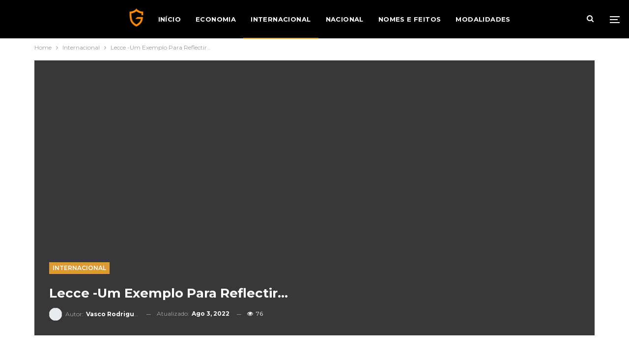

--- FILE ---
content_type: text/html; charset=UTF-8
request_url: https://economiadogolo.com/lecce-um-exemplo-para-reflectir/
body_size: 58919
content:
	<!DOCTYPE html>
		<!--[if IE 8]>
	<html class="ie ie8" lang="pt-PT" prefix="og: https://ogp.me/ns#"> <![endif]-->
	<!--[if IE 9]>
	<html class="ie ie9" lang="pt-PT" prefix="og: https://ogp.me/ns#"> <![endif]-->
	<!--[if gt IE 9]><!-->
<html lang="pt-PT" prefix="og: https://ogp.me/ns#"> <!--<![endif]-->
	<head><meta charset="UTF-8"><script>if(navigator.userAgent.match(/MSIE|Internet Explorer/i)||navigator.userAgent.match(/Trident\/7\..*?rv:11/i)){var href=document.location.href;if(!href.match(/[?&]nowprocket/)){if(href.indexOf("?")==-1){if(href.indexOf("#")==-1){document.location.href=href+"?nowprocket=1"}else{document.location.href=href.replace("#","?nowprocket=1#")}}else{if(href.indexOf("#")==-1){document.location.href=href+"&nowprocket=1"}else{document.location.href=href.replace("#","&nowprocket=1#")}}}}</script><script>(()=>{class RocketLazyLoadScripts{constructor(){this.v="2.0.3",this.userEvents=["keydown","keyup","mousedown","mouseup","mousemove","mouseover","mouseenter","mouseout","mouseleave","touchmove","touchstart","touchend","touchcancel","wheel","click","dblclick","input","visibilitychange"],this.attributeEvents=["onblur","onclick","oncontextmenu","ondblclick","onfocus","onmousedown","onmouseenter","onmouseleave","onmousemove","onmouseout","onmouseover","onmouseup","onmousewheel","onscroll","onsubmit"]}async t(){this.i(),this.o(),/iP(ad|hone)/.test(navigator.userAgent)&&this.h(),this.u(),this.l(this),this.m(),this.k(this),this.p(this),this._(),await Promise.all([this.R(),this.L()]),this.lastBreath=Date.now(),this.S(this),this.P(),this.D(),this.O(),this.M(),await this.C(this.delayedScripts.normal),await this.C(this.delayedScripts.defer),await this.C(this.delayedScripts.async),this.F("domReady"),await this.T(),await this.j(),await this.I(),this.F("windowLoad"),await this.A(),window.dispatchEvent(new Event("rocket-allScriptsLoaded")),this.everythingLoaded=!0,this.lastTouchEnd&&await new Promise((t=>setTimeout(t,500-Date.now()+this.lastTouchEnd))),this.H(),this.F("all"),this.U(),this.W()}i(){this.CSPIssue=sessionStorage.getItem("rocketCSPIssue"),document.addEventListener("securitypolicyviolation",(t=>{this.CSPIssue||"script-src-elem"!==t.violatedDirective||"data"!==t.blockedURI||(this.CSPIssue=!0,sessionStorage.setItem("rocketCSPIssue",!0))}),{isRocket:!0})}o(){window.addEventListener("pageshow",(t=>{this.persisted=t.persisted,this.realWindowLoadedFired=!0}),{isRocket:!0}),window.addEventListener("pagehide",(()=>{this.onFirstUserAction=null}),{isRocket:!0})}h(){let t;function e(e){t=e}window.addEventListener("touchstart",e,{isRocket:!0}),window.addEventListener("touchend",(function i(o){Math.abs(o.changedTouches[0].pageX-t.changedTouches[0].pageX)<10&&Math.abs(o.changedTouches[0].pageY-t.changedTouches[0].pageY)<10&&o.timeStamp-t.timeStamp<200&&(o.target.dispatchEvent(new PointerEvent("click",{target:o.target,bubbles:!0,cancelable:!0,detail:1})),event.preventDefault(),window.removeEventListener("touchstart",e,{isRocket:!0}),window.removeEventListener("touchend",i,{isRocket:!0}))}),{isRocket:!0})}q(t){this.userActionTriggered||("mousemove"!==t.type||this.firstMousemoveIgnored?"keyup"===t.type||"mouseover"===t.type||"mouseout"===t.type||(this.userActionTriggered=!0,this.onFirstUserAction&&this.onFirstUserAction()):this.firstMousemoveIgnored=!0),"click"===t.type&&t.preventDefault(),this.savedUserEvents.length>0&&(t.stopPropagation(),t.stopImmediatePropagation()),"touchstart"===this.lastEvent&&"touchend"===t.type&&(this.lastTouchEnd=Date.now()),"click"===t.type&&(this.lastTouchEnd=0),this.lastEvent=t.type,this.savedUserEvents.push(t)}u(){this.savedUserEvents=[],this.userEventHandler=this.q.bind(this),this.userEvents.forEach((t=>window.addEventListener(t,this.userEventHandler,{passive:!1,isRocket:!0})))}U(){this.userEvents.forEach((t=>window.removeEventListener(t,this.userEventHandler,{passive:!1,isRocket:!0}))),this.savedUserEvents.forEach((t=>{t.target.dispatchEvent(new window[t.constructor.name](t.type,t))}))}m(){this.eventsMutationObserver=new MutationObserver((t=>{const e="return false";for(const i of t){if("attributes"===i.type){const t=i.target.getAttribute(i.attributeName);t&&t!==e&&(i.target.setAttribute("data-rocket-"+i.attributeName,t),i.target["rocket"+i.attributeName]=new Function("event",t),i.target.setAttribute(i.attributeName,e))}"childList"===i.type&&i.addedNodes.forEach((t=>{if(t.nodeType===Node.ELEMENT_NODE)for(const i of t.attributes)this.attributeEvents.includes(i.name)&&i.value&&""!==i.value&&(t.setAttribute("data-rocket-"+i.name,i.value),t["rocket"+i.name]=new Function("event",i.value),t.setAttribute(i.name,e))}))}})),this.eventsMutationObserver.observe(document,{subtree:!0,childList:!0,attributeFilter:this.attributeEvents})}H(){this.eventsMutationObserver.disconnect(),this.attributeEvents.forEach((t=>{document.querySelectorAll("[data-rocket-"+t+"]").forEach((e=>{e.setAttribute(t,e.getAttribute("data-rocket-"+t)),e.removeAttribute("data-rocket-"+t)}))}))}k(t){Object.defineProperty(HTMLElement.prototype,"onclick",{get(){return this.rocketonclick||null},set(e){this.rocketonclick=e,this.setAttribute(t.everythingLoaded?"onclick":"data-rocket-onclick","this.rocketonclick(event)")}})}S(t){function e(e,i){let o=e[i];e[i]=null,Object.defineProperty(e,i,{get:()=>o,set(s){t.everythingLoaded?o=s:e["rocket"+i]=o=s}})}e(document,"onreadystatechange"),e(window,"onload"),e(window,"onpageshow");try{Object.defineProperty(document,"readyState",{get:()=>t.rocketReadyState,set(e){t.rocketReadyState=e},configurable:!0}),document.readyState="loading"}catch(t){console.log("WPRocket DJE readyState conflict, bypassing")}}l(t){this.originalAddEventListener=EventTarget.prototype.addEventListener,this.originalRemoveEventListener=EventTarget.prototype.removeEventListener,this.savedEventListeners=[],EventTarget.prototype.addEventListener=function(e,i,o){o&&o.isRocket||!t.B(e,this)&&!t.userEvents.includes(e)||t.B(e,this)&&!t.userActionTriggered||e.startsWith("rocket-")||t.everythingLoaded?t.originalAddEventListener.call(this,e,i,o):t.savedEventListeners.push({target:this,remove:!1,type:e,func:i,options:o})},EventTarget.prototype.removeEventListener=function(e,i,o){o&&o.isRocket||!t.B(e,this)&&!t.userEvents.includes(e)||t.B(e,this)&&!t.userActionTriggered||e.startsWith("rocket-")||t.everythingLoaded?t.originalRemoveEventListener.call(this,e,i,o):t.savedEventListeners.push({target:this,remove:!0,type:e,func:i,options:o})}}F(t){"all"===t&&(EventTarget.prototype.addEventListener=this.originalAddEventListener,EventTarget.prototype.removeEventListener=this.originalRemoveEventListener),this.savedEventListeners=this.savedEventListeners.filter((e=>{let i=e.type,o=e.target||window;return"domReady"===t&&"DOMContentLoaded"!==i&&"readystatechange"!==i||("windowLoad"===t&&"load"!==i&&"readystatechange"!==i&&"pageshow"!==i||(this.B(i,o)&&(i="rocket-"+i),e.remove?o.removeEventListener(i,e.func,e.options):o.addEventListener(i,e.func,e.options),!1))}))}p(t){let e;function i(e){return t.everythingLoaded?e:e.split(" ").map((t=>"load"===t||t.startsWith("load.")?"rocket-jquery-load":t)).join(" ")}function o(o){function s(e){const s=o.fn[e];o.fn[e]=o.fn.init.prototype[e]=function(){return this[0]===window&&t.userActionTriggered&&("string"==typeof arguments[0]||arguments[0]instanceof String?arguments[0]=i(arguments[0]):"object"==typeof arguments[0]&&Object.keys(arguments[0]).forEach((t=>{const e=arguments[0][t];delete arguments[0][t],arguments[0][i(t)]=e}))),s.apply(this,arguments),this}}if(o&&o.fn&&!t.allJQueries.includes(o)){const e={DOMContentLoaded:[],"rocket-DOMContentLoaded":[]};for(const t in e)document.addEventListener(t,(()=>{e[t].forEach((t=>t()))}),{isRocket:!0});o.fn.ready=o.fn.init.prototype.ready=function(i){function s(){parseInt(o.fn.jquery)>2?setTimeout((()=>i.bind(document)(o))):i.bind(document)(o)}return t.realDomReadyFired?!t.userActionTriggered||t.fauxDomReadyFired?s():e["rocket-DOMContentLoaded"].push(s):e.DOMContentLoaded.push(s),o([])},s("on"),s("one"),s("off"),t.allJQueries.push(o)}e=o}t.allJQueries=[],o(window.jQuery),Object.defineProperty(window,"jQuery",{get:()=>e,set(t){o(t)}})}P(){const t=new Map;document.write=document.writeln=function(e){const i=document.currentScript,o=document.createRange(),s=i.parentElement;let n=t.get(i);void 0===n&&(n=i.nextSibling,t.set(i,n));const c=document.createDocumentFragment();o.setStart(c,0),c.appendChild(o.createContextualFragment(e)),s.insertBefore(c,n)}}async R(){return new Promise((t=>{this.userActionTriggered?t():this.onFirstUserAction=t}))}async L(){return new Promise((t=>{document.addEventListener("DOMContentLoaded",(()=>{this.realDomReadyFired=!0,t()}),{isRocket:!0})}))}async I(){return this.realWindowLoadedFired?Promise.resolve():new Promise((t=>{window.addEventListener("load",t,{isRocket:!0})}))}M(){this.pendingScripts=[];this.scriptsMutationObserver=new MutationObserver((t=>{for(const e of t)e.addedNodes.forEach((t=>{"SCRIPT"!==t.tagName||t.noModule||t.isWPRocket||this.pendingScripts.push({script:t,promise:new Promise((e=>{const i=()=>{const i=this.pendingScripts.findIndex((e=>e.script===t));i>=0&&this.pendingScripts.splice(i,1),e()};t.addEventListener("load",i,{isRocket:!0}),t.addEventListener("error",i,{isRocket:!0}),setTimeout(i,1e3)}))})}))})),this.scriptsMutationObserver.observe(document,{childList:!0,subtree:!0})}async j(){await this.J(),this.pendingScripts.length?(await this.pendingScripts[0].promise,await this.j()):this.scriptsMutationObserver.disconnect()}D(){this.delayedScripts={normal:[],async:[],defer:[]},document.querySelectorAll("script[type$=rocketlazyloadscript]").forEach((t=>{t.hasAttribute("data-rocket-src")?t.hasAttribute("async")&&!1!==t.async?this.delayedScripts.async.push(t):t.hasAttribute("defer")&&!1!==t.defer||"module"===t.getAttribute("data-rocket-type")?this.delayedScripts.defer.push(t):this.delayedScripts.normal.push(t):this.delayedScripts.normal.push(t)}))}async _(){await this.L();let t=[];document.querySelectorAll("script[type$=rocketlazyloadscript][data-rocket-src]").forEach((e=>{let i=e.getAttribute("data-rocket-src");if(i&&!i.startsWith("data:")){i.startsWith("//")&&(i=location.protocol+i);try{const o=new URL(i).origin;o!==location.origin&&t.push({src:o,crossOrigin:e.crossOrigin||"module"===e.getAttribute("data-rocket-type")})}catch(t){}}})),t=[...new Map(t.map((t=>[JSON.stringify(t),t]))).values()],this.N(t,"preconnect")}async $(t){if(await this.G(),!0!==t.noModule||!("noModule"in HTMLScriptElement.prototype))return new Promise((e=>{let i;function o(){(i||t).setAttribute("data-rocket-status","executed"),e()}try{if(navigator.userAgent.includes("Firefox/")||""===navigator.vendor||this.CSPIssue)i=document.createElement("script"),[...t.attributes].forEach((t=>{let e=t.nodeName;"type"!==e&&("data-rocket-type"===e&&(e="type"),"data-rocket-src"===e&&(e="src"),i.setAttribute(e,t.nodeValue))})),t.text&&(i.text=t.text),t.nonce&&(i.nonce=t.nonce),i.hasAttribute("src")?(i.addEventListener("load",o,{isRocket:!0}),i.addEventListener("error",(()=>{i.setAttribute("data-rocket-status","failed-network"),e()}),{isRocket:!0}),setTimeout((()=>{i.isConnected||e()}),1)):(i.text=t.text,o()),i.isWPRocket=!0,t.parentNode.replaceChild(i,t);else{const i=t.getAttribute("data-rocket-type"),s=t.getAttribute("data-rocket-src");i?(t.type=i,t.removeAttribute("data-rocket-type")):t.removeAttribute("type"),t.addEventListener("load",o,{isRocket:!0}),t.addEventListener("error",(i=>{this.CSPIssue&&i.target.src.startsWith("data:")?(console.log("WPRocket: CSP fallback activated"),t.removeAttribute("src"),this.$(t).then(e)):(t.setAttribute("data-rocket-status","failed-network"),e())}),{isRocket:!0}),s?(t.fetchPriority="high",t.removeAttribute("data-rocket-src"),t.src=s):t.src="data:text/javascript;base64,"+window.btoa(unescape(encodeURIComponent(t.text)))}}catch(i){t.setAttribute("data-rocket-status","failed-transform"),e()}}));t.setAttribute("data-rocket-status","skipped")}async C(t){const e=t.shift();return e?(e.isConnected&&await this.$(e),this.C(t)):Promise.resolve()}O(){this.N([...this.delayedScripts.normal,...this.delayedScripts.defer,...this.delayedScripts.async],"preload")}N(t,e){this.trash=this.trash||[];let i=!0;var o=document.createDocumentFragment();t.forEach((t=>{const s=t.getAttribute&&t.getAttribute("data-rocket-src")||t.src;if(s&&!s.startsWith("data:")){const n=document.createElement("link");n.href=s,n.rel=e,"preconnect"!==e&&(n.as="script",n.fetchPriority=i?"high":"low"),t.getAttribute&&"module"===t.getAttribute("data-rocket-type")&&(n.crossOrigin=!0),t.crossOrigin&&(n.crossOrigin=t.crossOrigin),t.integrity&&(n.integrity=t.integrity),t.nonce&&(n.nonce=t.nonce),o.appendChild(n),this.trash.push(n),i=!1}})),document.head.appendChild(o)}W(){this.trash.forEach((t=>t.remove()))}async T(){try{document.readyState="interactive"}catch(t){}this.fauxDomReadyFired=!0;try{await this.G(),document.dispatchEvent(new Event("rocket-readystatechange")),await this.G(),document.rocketonreadystatechange&&document.rocketonreadystatechange(),await this.G(),document.dispatchEvent(new Event("rocket-DOMContentLoaded")),await this.G(),window.dispatchEvent(new Event("rocket-DOMContentLoaded"))}catch(t){console.error(t)}}async A(){try{document.readyState="complete"}catch(t){}try{await this.G(),document.dispatchEvent(new Event("rocket-readystatechange")),await this.G(),document.rocketonreadystatechange&&document.rocketonreadystatechange(),await this.G(),window.dispatchEvent(new Event("rocket-load")),await this.G(),window.rocketonload&&window.rocketonload(),await this.G(),this.allJQueries.forEach((t=>t(window).trigger("rocket-jquery-load"))),await this.G();const t=new Event("rocket-pageshow");t.persisted=this.persisted,window.dispatchEvent(t),await this.G(),window.rocketonpageshow&&window.rocketonpageshow({persisted:this.persisted})}catch(t){console.error(t)}}async G(){Date.now()-this.lastBreath>45&&(await this.J(),this.lastBreath=Date.now())}async J(){return document.hidden?new Promise((t=>setTimeout(t))):new Promise((t=>requestAnimationFrame(t)))}B(t,e){return e===document&&"readystatechange"===t||(e===document&&"DOMContentLoaded"===t||(e===window&&"DOMContentLoaded"===t||(e===window&&"load"===t||e===window&&"pageshow"===t)))}static run(){(new RocketLazyLoadScripts).t()}}RocketLazyLoadScripts.run()})();</script>
				
		<meta http-equiv="X-UA-Compatible" content="IE=edge">
		<meta name="viewport" content="width=device-width, initial-scale=1.0">
		<link rel="pingback" href="https://economiadogolo.com/xmlrpc.php"/>

		
<!-- Social Warfare v4.5.6 https://warfareplugins.com - BEGINNING OF OUTPUT -->
<style>
	@font-face {
		font-family: "sw-icon-font";
		src:url("https://economiadogolo.com/wp-content/plugins/social-warfare/assets/fonts/sw-icon-font.eot?ver=4.5.6");
		src:url("https://economiadogolo.com/wp-content/plugins/social-warfare/assets/fonts/sw-icon-font.eot?ver=4.5.6#iefix") format("embedded-opentype"),
		url("https://economiadogolo.com/wp-content/plugins/social-warfare/assets/fonts/sw-icon-font.woff?ver=4.5.6") format("woff"),
		url("https://economiadogolo.com/wp-content/plugins/social-warfare/assets/fonts/sw-icon-font.ttf?ver=4.5.6") format("truetype"),
		url("https://economiadogolo.com/wp-content/plugins/social-warfare/assets/fonts/sw-icon-font.svg?ver=4.5.6#1445203416") format("svg");
		font-weight: normal;
		font-style: normal;
		font-display:block;
	}
</style>
<!-- Social Warfare v4.5.6 https://warfareplugins.com - END OF OUTPUT -->


<!-- Search Engine Optimization by Rank Math PRO - https://rankmath.com/ -->
<title>Lecce -Um Exemplo Para Reflectir...</title>
<meta name="description" content="O Lecce regressou a presente época à Série A italiana."/>
<meta name="robots" content="follow, index, max-snippet:-1, max-video-preview:-1, max-image-preview:large"/>
<link rel="canonical" href="https://economiadogolo.com/lecce-um-exemplo-para-reflectir/" />
<meta property="og:locale" content="pt_PT" />
<meta property="og:type" content="article" />
<meta property="og:title" content="Lecce -Um Exemplo Para Reflectir..." />
<meta property="og:description" content="O Lecce regressou a presente época à Série A italiana." />
<meta property="og:url" content="https://economiadogolo.com/lecce-um-exemplo-para-reflectir/" />
<meta property="og:site_name" content="A Economia do Golo" />
<meta property="article:tag" content="Lecce" />
<meta property="article:tag" content="Série A" />
<meta property="article:section" content="Internacional" />
<meta property="og:updated_time" content="2022-08-03T20:27:37+00:00" />
<meta property="og:image" content="https://economiadogolo.com/wp-content/uploads/2022/08/1-21.jpg" />
<meta property="og:image:secure_url" content="https://economiadogolo.com/wp-content/uploads/2022/08/1-21.jpg" />
<meta property="og:image:width" content="1400" />
<meta property="og:image:height" content="840" />
<meta property="og:image:alt" content="Lecce -Um Exemplo Para Reflectir&#8230;" />
<meta property="og:image:type" content="image/jpeg" />
<meta property="article:published_time" content="2022-08-03T20:27:36+00:00" />
<meta property="article:modified_time" content="2022-08-03T20:27:37+00:00" />
<meta name="twitter:card" content="summary_large_image" />
<meta name="twitter:title" content="Lecce -Um Exemplo Para Reflectir..." />
<meta name="twitter:description" content="O Lecce regressou a presente época à Série A italiana." />
<meta name="twitter:image" content="https://economiadogolo.com/wp-content/uploads/2022/08/1-21.jpg" />
<meta name="twitter:label1" content="Written by" />
<meta name="twitter:data1" content="Vasco Rodrigues" />
<meta name="twitter:label2" content="Time to read" />
<meta name="twitter:data2" content="Less than a minute" />
<script type="application/ld+json" class="rank-math-schema-pro">{"@context":"https://schema.org","@graph":[{"@type":["Person","Organization"],"@id":"https://economiadogolo.com/#person","name":"A Economia do Golo","logo":{"@type":"ImageObject","@id":"https://economiadogolo.com/#logo","url":"https://economiadogolo.com/wp-content/uploads/2022/07/278711505_427129825769310_6444003667392583177_n.jpeg","contentUrl":"https://economiadogolo.com/wp-content/uploads/2022/07/278711505_427129825769310_6444003667392583177_n.jpeg","caption":"A Economia do Golo","inLanguage":"pt-PT","width":"405","height":"405"},"image":{"@type":"ImageObject","@id":"https://economiadogolo.com/#logo","url":"https://economiadogolo.com/wp-content/uploads/2022/07/278711505_427129825769310_6444003667392583177_n.jpeg","contentUrl":"https://economiadogolo.com/wp-content/uploads/2022/07/278711505_427129825769310_6444003667392583177_n.jpeg","caption":"A Economia do Golo","inLanguage":"pt-PT","width":"405","height":"405"}},{"@type":"WebSite","@id":"https://economiadogolo.com/#website","url":"https://economiadogolo.com","name":"A Economia do Golo","publisher":{"@id":"https://economiadogolo.com/#person"},"inLanguage":"pt-PT"},{"@type":"ImageObject","@id":"https://economiadogolo.com/wp-content/uploads/2022/08/1-21.jpg","url":"https://economiadogolo.com/wp-content/uploads/2022/08/1-21.jpg","width":"1400","height":"840","inLanguage":"pt-PT"},{"@type":"WebPage","@id":"https://economiadogolo.com/lecce-um-exemplo-para-reflectir/#webpage","url":"https://economiadogolo.com/lecce-um-exemplo-para-reflectir/","name":"Lecce -Um Exemplo Para Reflectir...","datePublished":"2022-08-03T20:27:36+00:00","dateModified":"2022-08-03T20:27:37+00:00","isPartOf":{"@id":"https://economiadogolo.com/#website"},"primaryImageOfPage":{"@id":"https://economiadogolo.com/wp-content/uploads/2022/08/1-21.jpg"},"inLanguage":"pt-PT"},{"@type":"Person","@id":"https://economiadogolo.com/author/vasco/","name":"Vasco Rodrigues","url":"https://economiadogolo.com/author/vasco/","image":{"@type":"ImageObject","@id":"https://economiadogolo.com/wp-content/uploads/2022/07/Vasco-Rodrigues.png","url":"https://economiadogolo.com/wp-content/uploads/2022/07/Vasco-Rodrigues.png","caption":"Vasco Rodrigues","inLanguage":"pt-PT"},"sameAs":["https://economiadogolo.com/"]},{"@type":"NewsArticle","headline":"Lecce -Um Exemplo Para Reflectir...","datePublished":"2022-08-03T20:27:36+00:00","dateModified":"2022-08-03T20:27:37+00:00","articleSection":"Internacional","author":{"@id":"https://economiadogolo.com/author/vasco/","name":"Vasco Rodrigues"},"publisher":{"@id":"https://economiadogolo.com/#person"},"description":"O Lecce regressou a presente \u00e9poca \u00e0 S\u00e9rie A italiana.","copyrightYear":"2022","copyrightHolder":{"@id":"https://economiadogolo.com/#person"},"name":"Lecce -Um Exemplo Para Reflectir...","@id":"https://economiadogolo.com/lecce-um-exemplo-para-reflectir/#richSnippet","isPartOf":{"@id":"https://economiadogolo.com/lecce-um-exemplo-para-reflectir/#webpage"},"image":{"@id":"https://economiadogolo.com/wp-content/uploads/2022/08/1-21.jpg"},"inLanguage":"pt-PT","mainEntityOfPage":{"@id":"https://economiadogolo.com/lecce-um-exemplo-para-reflectir/#webpage"}}]}</script>
<!-- /Rank Math WordPress SEO plugin -->


<!-- Better Open Graph, Schema.org & Twitter Integration -->
<meta property="og:locale" content="pt_pt"/>
<meta property="og:site_name" content="A Economia do Golo"/>
<meta property="og:url" content="https://economiadogolo.com/lecce-um-exemplo-para-reflectir/"/>
<meta property="og:title" content="Lecce -Um Exemplo Para Reflectir&#8230;"/>
<meta property="og:image" content="https://economiadogolo.com/wp-content/uploads/2022/08/1-21.jpg"/>
<meta property="article:section" content="Internacional"/>
<meta property="article:tag" content="Série A"/>
<meta property="og:description" content="O Lecce regressou a presente época à Série A italiana.Um feito marcante para um clube que o máximo que conseguiu em 114 anos de história, foi vencer por duas vezes a Série B italiana.Porém, mais marcante será o exemplo de amor ao clube que a cidade d"/>
<meta property="og:type" content="article"/>
<meta name="twitter:card" content="summary"/>
<meta name="twitter:url" content="https://economiadogolo.com/lecce-um-exemplo-para-reflectir/"/>
<meta name="twitter:title" content="Lecce -Um Exemplo Para Reflectir&#8230;"/>
<meta name="twitter:description" content="O Lecce regressou a presente época à Série A italiana.Um feito marcante para um clube que o máximo que conseguiu em 114 anos de história, foi vencer por duas vezes a Série B italiana.Porém, mais marcante será o exemplo de amor ao clube que a cidade d"/>
<meta name="twitter:image" content="https://economiadogolo.com/wp-content/uploads/2022/08/1-21.jpg"/>
<!-- / Better Open Graph, Schema.org & Twitter Integration. -->
<link rel='dns-prefetch' href='//fonts.googleapis.com' />
<link rel="alternate" type="application/rss+xml" title="A Economia do Golo &raquo; Feed" href="https://economiadogolo.com/feed/" />
<link rel="alternate" type="application/rss+xml" title="A Economia do Golo &raquo; Feed de comentários" href="https://economiadogolo.com/comments/feed/" />
<link rel="alternate" title="oEmbed (JSON)" type="application/json+oembed" href="https://economiadogolo.com/wp-json/oembed/1.0/embed?url=https%3A%2F%2Feconomiadogolo.com%2Flecce-um-exemplo-para-reflectir%2F" />
<link rel="alternate" title="oEmbed (XML)" type="text/xml+oembed" href="https://economiadogolo.com/wp-json/oembed/1.0/embed?url=https%3A%2F%2Feconomiadogolo.com%2Flecce-um-exemplo-para-reflectir%2F&#038;format=xml" />
<style id='wp-img-auto-sizes-contain-inline-css' type='text/css'>
img:is([sizes=auto i],[sizes^="auto," i]){contain-intrinsic-size:3000px 1500px}
/*# sourceURL=wp-img-auto-sizes-contain-inline-css */
</style>
<link data-minify="1" rel='stylesheet' id='embedpress-plyr-css-css' href='https://economiadogolo.com/wp-content/cache/min/1/wp-content/plugins/embedpress/assets/css/plyr.css?ver=1761861192' type='text/css' media='all' />
<link rel='stylesheet' id='embedpress-carousel-vendor-css-css' href='https://economiadogolo.com/wp-content/plugins/embedpress/assets/css/carousel.min.css?ver=1761861189' type='text/css' media='all' />
<link rel='stylesheet' id='embedpress-glider-css-css' href='https://economiadogolo.com/wp-content/plugins/embedpress/assets/css/glider.min.css?ver=1761861189' type='text/css' media='all' />
<link data-minify="1" rel='stylesheet' id='embedpress-css-css' href='https://economiadogolo.com/wp-content/cache/min/1/wp-content/plugins/embedpress/assets/css/embedpress.css?ver=1743599666' type='text/css' media='all' />
<link data-minify="1" rel='stylesheet' id='embedpress-meetup-events-css' href='https://economiadogolo.com/wp-content/cache/min/1/wp-content/plugins/embedpress/assets/css/meetup-events.css?ver=1761861192' type='text/css' media='all' />
<link data-minify="1" rel='stylesheet' id='embedpress-blocks-style-css' href='https://economiadogolo.com/wp-content/cache/min/1/wp-content/plugins/embedpress/assets/css/blocks.build.css?ver=1761861192' type='text/css' media='all' />
<style id='wp-emoji-styles-inline-css' type='text/css'>

	img.wp-smiley, img.emoji {
		display: inline !important;
		border: none !important;
		box-shadow: none !important;
		height: 1em !important;
		width: 1em !important;
		margin: 0 0.07em !important;
		vertical-align: -0.1em !important;
		background: none !important;
		padding: 0 !important;
	}
/*# sourceURL=wp-emoji-styles-inline-css */
</style>
<style id='wp-block-library-inline-css' type='text/css'>
:root{--wp-block-synced-color:#7a00df;--wp-block-synced-color--rgb:122,0,223;--wp-bound-block-color:var(--wp-block-synced-color);--wp-editor-canvas-background:#ddd;--wp-admin-theme-color:#007cba;--wp-admin-theme-color--rgb:0,124,186;--wp-admin-theme-color-darker-10:#006ba1;--wp-admin-theme-color-darker-10--rgb:0,107,160.5;--wp-admin-theme-color-darker-20:#005a87;--wp-admin-theme-color-darker-20--rgb:0,90,135;--wp-admin-border-width-focus:2px}@media (min-resolution:192dpi){:root{--wp-admin-border-width-focus:1.5px}}.wp-element-button{cursor:pointer}:root .has-very-light-gray-background-color{background-color:#eee}:root .has-very-dark-gray-background-color{background-color:#313131}:root .has-very-light-gray-color{color:#eee}:root .has-very-dark-gray-color{color:#313131}:root .has-vivid-green-cyan-to-vivid-cyan-blue-gradient-background{background:linear-gradient(135deg,#00d084,#0693e3)}:root .has-purple-crush-gradient-background{background:linear-gradient(135deg,#34e2e4,#4721fb 50%,#ab1dfe)}:root .has-hazy-dawn-gradient-background{background:linear-gradient(135deg,#faaca8,#dad0ec)}:root .has-subdued-olive-gradient-background{background:linear-gradient(135deg,#fafae1,#67a671)}:root .has-atomic-cream-gradient-background{background:linear-gradient(135deg,#fdd79a,#004a59)}:root .has-nightshade-gradient-background{background:linear-gradient(135deg,#330968,#31cdcf)}:root .has-midnight-gradient-background{background:linear-gradient(135deg,#020381,#2874fc)}:root{--wp--preset--font-size--normal:16px;--wp--preset--font-size--huge:42px}.has-regular-font-size{font-size:1em}.has-larger-font-size{font-size:2.625em}.has-normal-font-size{font-size:var(--wp--preset--font-size--normal)}.has-huge-font-size{font-size:var(--wp--preset--font-size--huge)}.has-text-align-center{text-align:center}.has-text-align-left{text-align:left}.has-text-align-right{text-align:right}.has-fit-text{white-space:nowrap!important}#end-resizable-editor-section{display:none}.aligncenter{clear:both}.items-justified-left{justify-content:flex-start}.items-justified-center{justify-content:center}.items-justified-right{justify-content:flex-end}.items-justified-space-between{justify-content:space-between}.screen-reader-text{border:0;clip-path:inset(50%);height:1px;margin:-1px;overflow:hidden;padding:0;position:absolute;width:1px;word-wrap:normal!important}.screen-reader-text:focus{background-color:#ddd;clip-path:none;color:#444;display:block;font-size:1em;height:auto;left:5px;line-height:normal;padding:15px 23px 14px;text-decoration:none;top:5px;width:auto;z-index:100000}html :where(.has-border-color){border-style:solid}html :where([style*=border-top-color]){border-top-style:solid}html :where([style*=border-right-color]){border-right-style:solid}html :where([style*=border-bottom-color]){border-bottom-style:solid}html :where([style*=border-left-color]){border-left-style:solid}html :where([style*=border-width]){border-style:solid}html :where([style*=border-top-width]){border-top-style:solid}html :where([style*=border-right-width]){border-right-style:solid}html :where([style*=border-bottom-width]){border-bottom-style:solid}html :where([style*=border-left-width]){border-left-style:solid}html :where(img[class*=wp-image-]){height:auto;max-width:100%}:where(figure){margin:0 0 1em}html :where(.is-position-sticky){--wp-admin--admin-bar--position-offset:var(--wp-admin--admin-bar--height,0px)}@media screen and (max-width:600px){html :where(.is-position-sticky){--wp-admin--admin-bar--position-offset:0px}}

/*# sourceURL=wp-block-library-inline-css */
</style><style id='wp-block-paragraph-inline-css' type='text/css'>
.is-small-text{font-size:.875em}.is-regular-text{font-size:1em}.is-large-text{font-size:2.25em}.is-larger-text{font-size:3em}.has-drop-cap:not(:focus):first-letter{float:left;font-size:8.4em;font-style:normal;font-weight:100;line-height:.68;margin:.05em .1em 0 0;text-transform:uppercase}body.rtl .has-drop-cap:not(:focus):first-letter{float:none;margin-left:.1em}p.has-drop-cap.has-background{overflow:hidden}:root :where(p.has-background){padding:1.25em 2.375em}:where(p.has-text-color:not(.has-link-color)) a{color:inherit}p.has-text-align-left[style*="writing-mode:vertical-lr"],p.has-text-align-right[style*="writing-mode:vertical-rl"]{rotate:180deg}
/*# sourceURL=https://economiadogolo.com/wp-includes/blocks/paragraph/style.min.css */
</style>
<style id='global-styles-inline-css' type='text/css'>
:root{--wp--preset--aspect-ratio--square: 1;--wp--preset--aspect-ratio--4-3: 4/3;--wp--preset--aspect-ratio--3-4: 3/4;--wp--preset--aspect-ratio--3-2: 3/2;--wp--preset--aspect-ratio--2-3: 2/3;--wp--preset--aspect-ratio--16-9: 16/9;--wp--preset--aspect-ratio--9-16: 9/16;--wp--preset--color--black: #000000;--wp--preset--color--cyan-bluish-gray: #abb8c3;--wp--preset--color--white: #ffffff;--wp--preset--color--pale-pink: #f78da7;--wp--preset--color--vivid-red: #cf2e2e;--wp--preset--color--luminous-vivid-orange: #ff6900;--wp--preset--color--luminous-vivid-amber: #fcb900;--wp--preset--color--light-green-cyan: #7bdcb5;--wp--preset--color--vivid-green-cyan: #00d084;--wp--preset--color--pale-cyan-blue: #8ed1fc;--wp--preset--color--vivid-cyan-blue: #0693e3;--wp--preset--color--vivid-purple: #9b51e0;--wp--preset--gradient--vivid-cyan-blue-to-vivid-purple: linear-gradient(135deg,rgb(6,147,227) 0%,rgb(155,81,224) 100%);--wp--preset--gradient--light-green-cyan-to-vivid-green-cyan: linear-gradient(135deg,rgb(122,220,180) 0%,rgb(0,208,130) 100%);--wp--preset--gradient--luminous-vivid-amber-to-luminous-vivid-orange: linear-gradient(135deg,rgb(252,185,0) 0%,rgb(255,105,0) 100%);--wp--preset--gradient--luminous-vivid-orange-to-vivid-red: linear-gradient(135deg,rgb(255,105,0) 0%,rgb(207,46,46) 100%);--wp--preset--gradient--very-light-gray-to-cyan-bluish-gray: linear-gradient(135deg,rgb(238,238,238) 0%,rgb(169,184,195) 100%);--wp--preset--gradient--cool-to-warm-spectrum: linear-gradient(135deg,rgb(74,234,220) 0%,rgb(151,120,209) 20%,rgb(207,42,186) 40%,rgb(238,44,130) 60%,rgb(251,105,98) 80%,rgb(254,248,76) 100%);--wp--preset--gradient--blush-light-purple: linear-gradient(135deg,rgb(255,206,236) 0%,rgb(152,150,240) 100%);--wp--preset--gradient--blush-bordeaux: linear-gradient(135deg,rgb(254,205,165) 0%,rgb(254,45,45) 50%,rgb(107,0,62) 100%);--wp--preset--gradient--luminous-dusk: linear-gradient(135deg,rgb(255,203,112) 0%,rgb(199,81,192) 50%,rgb(65,88,208) 100%);--wp--preset--gradient--pale-ocean: linear-gradient(135deg,rgb(255,245,203) 0%,rgb(182,227,212) 50%,rgb(51,167,181) 100%);--wp--preset--gradient--electric-grass: linear-gradient(135deg,rgb(202,248,128) 0%,rgb(113,206,126) 100%);--wp--preset--gradient--midnight: linear-gradient(135deg,rgb(2,3,129) 0%,rgb(40,116,252) 100%);--wp--preset--font-size--small: 13px;--wp--preset--font-size--medium: 20px;--wp--preset--font-size--large: 36px;--wp--preset--font-size--x-large: 42px;--wp--preset--spacing--20: 0.44rem;--wp--preset--spacing--30: 0.67rem;--wp--preset--spacing--40: 1rem;--wp--preset--spacing--50: 1.5rem;--wp--preset--spacing--60: 2.25rem;--wp--preset--spacing--70: 3.38rem;--wp--preset--spacing--80: 5.06rem;--wp--preset--shadow--natural: 6px 6px 9px rgba(0, 0, 0, 0.2);--wp--preset--shadow--deep: 12px 12px 50px rgba(0, 0, 0, 0.4);--wp--preset--shadow--sharp: 6px 6px 0px rgba(0, 0, 0, 0.2);--wp--preset--shadow--outlined: 6px 6px 0px -3px rgb(255, 255, 255), 6px 6px rgb(0, 0, 0);--wp--preset--shadow--crisp: 6px 6px 0px rgb(0, 0, 0);}:where(.is-layout-flex){gap: 0.5em;}:where(.is-layout-grid){gap: 0.5em;}body .is-layout-flex{display: flex;}.is-layout-flex{flex-wrap: wrap;align-items: center;}.is-layout-flex > :is(*, div){margin: 0;}body .is-layout-grid{display: grid;}.is-layout-grid > :is(*, div){margin: 0;}:where(.wp-block-columns.is-layout-flex){gap: 2em;}:where(.wp-block-columns.is-layout-grid){gap: 2em;}:where(.wp-block-post-template.is-layout-flex){gap: 1.25em;}:where(.wp-block-post-template.is-layout-grid){gap: 1.25em;}.has-black-color{color: var(--wp--preset--color--black) !important;}.has-cyan-bluish-gray-color{color: var(--wp--preset--color--cyan-bluish-gray) !important;}.has-white-color{color: var(--wp--preset--color--white) !important;}.has-pale-pink-color{color: var(--wp--preset--color--pale-pink) !important;}.has-vivid-red-color{color: var(--wp--preset--color--vivid-red) !important;}.has-luminous-vivid-orange-color{color: var(--wp--preset--color--luminous-vivid-orange) !important;}.has-luminous-vivid-amber-color{color: var(--wp--preset--color--luminous-vivid-amber) !important;}.has-light-green-cyan-color{color: var(--wp--preset--color--light-green-cyan) !important;}.has-vivid-green-cyan-color{color: var(--wp--preset--color--vivid-green-cyan) !important;}.has-pale-cyan-blue-color{color: var(--wp--preset--color--pale-cyan-blue) !important;}.has-vivid-cyan-blue-color{color: var(--wp--preset--color--vivid-cyan-blue) !important;}.has-vivid-purple-color{color: var(--wp--preset--color--vivid-purple) !important;}.has-black-background-color{background-color: var(--wp--preset--color--black) !important;}.has-cyan-bluish-gray-background-color{background-color: var(--wp--preset--color--cyan-bluish-gray) !important;}.has-white-background-color{background-color: var(--wp--preset--color--white) !important;}.has-pale-pink-background-color{background-color: var(--wp--preset--color--pale-pink) !important;}.has-vivid-red-background-color{background-color: var(--wp--preset--color--vivid-red) !important;}.has-luminous-vivid-orange-background-color{background-color: var(--wp--preset--color--luminous-vivid-orange) !important;}.has-luminous-vivid-amber-background-color{background-color: var(--wp--preset--color--luminous-vivid-amber) !important;}.has-light-green-cyan-background-color{background-color: var(--wp--preset--color--light-green-cyan) !important;}.has-vivid-green-cyan-background-color{background-color: var(--wp--preset--color--vivid-green-cyan) !important;}.has-pale-cyan-blue-background-color{background-color: var(--wp--preset--color--pale-cyan-blue) !important;}.has-vivid-cyan-blue-background-color{background-color: var(--wp--preset--color--vivid-cyan-blue) !important;}.has-vivid-purple-background-color{background-color: var(--wp--preset--color--vivid-purple) !important;}.has-black-border-color{border-color: var(--wp--preset--color--black) !important;}.has-cyan-bluish-gray-border-color{border-color: var(--wp--preset--color--cyan-bluish-gray) !important;}.has-white-border-color{border-color: var(--wp--preset--color--white) !important;}.has-pale-pink-border-color{border-color: var(--wp--preset--color--pale-pink) !important;}.has-vivid-red-border-color{border-color: var(--wp--preset--color--vivid-red) !important;}.has-luminous-vivid-orange-border-color{border-color: var(--wp--preset--color--luminous-vivid-orange) !important;}.has-luminous-vivid-amber-border-color{border-color: var(--wp--preset--color--luminous-vivid-amber) !important;}.has-light-green-cyan-border-color{border-color: var(--wp--preset--color--light-green-cyan) !important;}.has-vivid-green-cyan-border-color{border-color: var(--wp--preset--color--vivid-green-cyan) !important;}.has-pale-cyan-blue-border-color{border-color: var(--wp--preset--color--pale-cyan-blue) !important;}.has-vivid-cyan-blue-border-color{border-color: var(--wp--preset--color--vivid-cyan-blue) !important;}.has-vivid-purple-border-color{border-color: var(--wp--preset--color--vivid-purple) !important;}.has-vivid-cyan-blue-to-vivid-purple-gradient-background{background: var(--wp--preset--gradient--vivid-cyan-blue-to-vivid-purple) !important;}.has-light-green-cyan-to-vivid-green-cyan-gradient-background{background: var(--wp--preset--gradient--light-green-cyan-to-vivid-green-cyan) !important;}.has-luminous-vivid-amber-to-luminous-vivid-orange-gradient-background{background: var(--wp--preset--gradient--luminous-vivid-amber-to-luminous-vivid-orange) !important;}.has-luminous-vivid-orange-to-vivid-red-gradient-background{background: var(--wp--preset--gradient--luminous-vivid-orange-to-vivid-red) !important;}.has-very-light-gray-to-cyan-bluish-gray-gradient-background{background: var(--wp--preset--gradient--very-light-gray-to-cyan-bluish-gray) !important;}.has-cool-to-warm-spectrum-gradient-background{background: var(--wp--preset--gradient--cool-to-warm-spectrum) !important;}.has-blush-light-purple-gradient-background{background: var(--wp--preset--gradient--blush-light-purple) !important;}.has-blush-bordeaux-gradient-background{background: var(--wp--preset--gradient--blush-bordeaux) !important;}.has-luminous-dusk-gradient-background{background: var(--wp--preset--gradient--luminous-dusk) !important;}.has-pale-ocean-gradient-background{background: var(--wp--preset--gradient--pale-ocean) !important;}.has-electric-grass-gradient-background{background: var(--wp--preset--gradient--electric-grass) !important;}.has-midnight-gradient-background{background: var(--wp--preset--gradient--midnight) !important;}.has-small-font-size{font-size: var(--wp--preset--font-size--small) !important;}.has-medium-font-size{font-size: var(--wp--preset--font-size--medium) !important;}.has-large-font-size{font-size: var(--wp--preset--font-size--large) !important;}.has-x-large-font-size{font-size: var(--wp--preset--font-size--x-large) !important;}
/*# sourceURL=global-styles-inline-css */
</style>

<style id='classic-theme-styles-inline-css' type='text/css'>
/*! This file is auto-generated */
.wp-block-button__link{color:#fff;background-color:#32373c;border-radius:9999px;box-shadow:none;text-decoration:none;padding:calc(.667em + 2px) calc(1.333em + 2px);font-size:1.125em}.wp-block-file__button{background:#32373c;color:#fff;text-decoration:none}
/*# sourceURL=/wp-includes/css/classic-themes.min.css */
</style>
<link rel='stylesheet' id='social_warfare-css' href='https://economiadogolo.com/wp-content/plugins/social-warfare/assets/css/style.min.css?ver=4.5.6' type='text/css' media='all' />
<link rel='stylesheet' id='bf-slick-css' href='https://economiadogolo.com/wp-content/themes/publisher/includes/libs/better-framework/assets/css/slick.min.css?ver=3.11.18' type='text/css' media='all' />
<link data-minify="1" rel='stylesheet' id='bs-icons-css' href='https://economiadogolo.com/wp-content/cache/min/1/wp-content/themes/publisher/includes/libs/better-framework/assets/css/bs-icons.css?ver=1743599666' type='text/css' media='all' />
<link rel='stylesheet' id='smart-lists-pack-pro-css' href='https://economiadogolo.com/wp-content/plugins/smart-lists-pack-pro/css/smart-lists-pack.min.css?ver=1.4.4' type='text/css' media='all' />
<link rel='stylesheet' id='pretty-photo-css' href='https://economiadogolo.com/wp-content/cache/background-css/1/economiadogolo.com/wp-content/themes/publisher/includes/libs/better-framework/assets/css/pretty-photo.min.css?ver=3.11.18&wpr_t=1767992217' type='text/css' media='all' />
<link rel='stylesheet' id='theme-libs-css' href='https://economiadogolo.com/wp-content/themes/publisher/css/theme-libs.min.css?ver=7.10.0' type='text/css' media='all' />
<link data-minify="1" rel='stylesheet' id='fontawesome-css' href='https://economiadogolo.com/wp-content/cache/min/1/wp-content/themes/publisher/includes/libs/better-framework/assets/css/font-awesome.min.css?ver=1743599666' type='text/css' media='all' />
<link rel='stylesheet' id='publisher-css' href='https://economiadogolo.com/wp-content/themes/publisher/style-7.10.0.min.css?ver=7.10.0' type='text/css' media='all' />
<link rel='stylesheet' id='better-framework-main-fonts-css' href='https://fonts.googleapis.com/css?family=Montserrat:400,600,700,500&#038;display=swap' type='text/css' media='all' />
<link rel='stylesheet' id='publisher-theme-detroit-mag-css' href='https://economiadogolo.com/wp-content/themes/publisher/includes/styles/detroit-mag/style.min.css?ver=7.10.06308' type='text/css' media='all' />
<script type="rocketlazyloadscript" data-rocket-type="text/javascript" data-rocket-src="https://economiadogolo.com/wp-includes/js/jquery/jquery.min.js?ver=3.7.1" id="jquery-core-js" data-rocket-defer defer></script>
<script type="rocketlazyloadscript" data-rocket-type="text/javascript" data-rocket-src="https://economiadogolo.com/wp-includes/js/jquery/jquery-migrate.min.js?ver=3.4.1" id="jquery-migrate-js" data-rocket-defer defer></script>
<link rel="https://api.w.org/" href="https://economiadogolo.com/wp-json/" /><link rel="alternate" title="JSON" type="application/json" href="https://economiadogolo.com/wp-json/wp/v2/posts/1720" /><meta name =“robots” content=“max-image-preview:large”><script type="application/ld+json">{
    "@context": "http://schema.org/",
    "@type": "Organization",
    "@id": "#organization",
    "logo": {
        "@type": "ImageObject",
        "url": "https://economiadogolo.com/wp-content/uploads/2023/03/logo-eg.png"
    },
    "url": "https://economiadogolo.com/",
    "name": "A Economia do Golo",
    "description": "O desporto \u00e9 a nossa paix\u00e3o e a escrita o nosso vicio. Sempre dispostos a conjugar as duas artes, na certeza de uma jun\u00e7\u00e3o sempre feliz... ousem descobrir!"
}</script>
<script type="application/ld+json">{
    "@context": "http://schema.org/",
    "@type": "WebSite",
    "name": "A Economia do Golo",
    "alternateName": "O desporto \u00e9 a nossa paix\u00e3o e a escrita o nosso vicio. Sempre dispostos a conjugar as duas artes, na certeza de uma jun\u00e7\u00e3o sempre feliz... ousem descobrir!",
    "url": "https://economiadogolo.com/"
}</script>
<script type="application/ld+json">{
    "@context": "http://schema.org/",
    "@type": "BlogPosting",
    "headline": "Lecce -Um Exemplo Para Reflectir...",
    "description": "O Lecce regressou a presente \u00e9poca \u00e0 S\u00e9rie A italiana.Um feito marcante para um clube que o m\u00e1ximo que conseguiu em 114 anos de hist\u00f3ria, foi vencer por duas vezes a S\u00e9rie B italiana.Por\u00e9m, mais marcante ser\u00e1 o exemplo de amor ao clube que a cidade d",
    "datePublished": "2022-08-03",
    "dateModified": "2022-08-03",
    "author": {
        "@type": "Person",
        "@id": "#person-VascoRodrigues",
        "name": "Vasco Rodrigues"
    },
    "image": "https://economiadogolo.com/wp-content/uploads/2022/08/1-21.jpg",
    "interactionStatistic": [
        {
            "@type": "InteractionCounter",
            "interactionType": "http://schema.org/CommentAction",
            "userInteractionCount": "0"
        }
    ],
    "publisher": {
        "@id": "#organization"
    },
    "mainEntityOfPage": "https://economiadogolo.com/lecce-um-exemplo-para-reflectir/"
}</script>
<link data-minify="1" rel='stylesheet' id='7.10.0-1743599656' href='https://economiadogolo.com/wp-content/cache/min/1/wp-content/bs-booster-cache/1e6f5285d043c122143a4480e2c1b1a4.css?ver=1743599666' type='text/css' media='all' />
<link rel="icon" href="https://economiadogolo.com/wp-content/uploads/2022/07/cropped-278711505_427129825769310_6444003667392583177_n.jpeg" sizes="32x32" />
<link rel="icon" href="https://economiadogolo.com/wp-content/uploads/2022/07/cropped-278711505_427129825769310_6444003667392583177_n.jpeg" sizes="192x192" />
<link rel="apple-touch-icon" href="https://economiadogolo.com/wp-content/uploads/2022/07/cropped-278711505_427129825769310_6444003667392583177_n.jpeg" />
<meta name="msapplication-TileImage" content="https://economiadogolo.com/wp-content/uploads/2022/07/cropped-278711505_427129825769310_6444003667392583177_n.jpeg" />
<noscript><style id="rocket-lazyload-nojs-css">.rll-youtube-player, [data-lazy-src]{display:none !important;}</style></noscript>	<style id="wpr-lazyload-bg-container"></style><style id="wpr-lazyload-bg-exclusion"></style>
<noscript>
<style id="wpr-lazyload-bg-nostyle">div.pp_default .pp_loaderIcon{--wpr-bg-dabc3222-7731-4ebd-9831-22ce573d5b99: url('https://economiadogolo.com/wp-content/themes/publisher/includes/libs/better-framework/assets/img/pretty-photo-loader.gif');}</style>
</noscript>
<script type="application/javascript">const rocket_pairs = [{"selector":"div.pp_default .pp_loaderIcon","style":"div.pp_default .pp_loaderIcon{--wpr-bg-dabc3222-7731-4ebd-9831-22ce573d5b99: url('https:\/\/economiadogolo.com\/wp-content\/themes\/publisher\/includes\/libs\/better-framework\/assets\/img\/pretty-photo-loader.gif');}","hash":"dabc3222-7731-4ebd-9831-22ce573d5b99","url":"https:\/\/economiadogolo.com\/wp-content\/themes\/publisher\/includes\/libs\/better-framework\/assets\/img\/pretty-photo-loader.gif"}]; const rocket_excluded_pairs = [];</script><meta name="generator" content="WP Rocket 3.18.3" data-wpr-features="wpr_lazyload_css_bg_img wpr_delay_js wpr_defer_js wpr_minify_js wpr_lazyload_images wpr_lazyload_iframes wpr_image_dimensions wpr_minify_css wpr_preload_links wpr_desktop" /></head>

<body data-rsssl=1 class="wp-singular post-template-default single single-post postid-1720 single-format-standard wp-theme-publisher bs-theme bs-publisher bs-publisher-detroit-mag active-light-box ltr close-rh page-layout-1-col page-layout-no-sidebar full-width active-sticky-sidebar main-menu-sticky-smart main-menu-stretched active-ajax-search single-prim-cat-108 single-cat-108  bs-ll-a" dir="ltr">
<div data-rocket-location-hash="16dd2048ab33a463c6e04e28b57161c1" class="off-canvas-overlay"></div>
<div data-rocket-location-hash="bc1117854ad8b69b697da05b10f433be" class="off-canvas-container left skin-white">
	<div data-rocket-location-hash="df8a9d0618894db0ee2b22be48a375cf" class="off-canvas-inner">
		<span class="canvas-close"><i></i></span>
					<div data-rocket-location-hash="af3ec53bf38215d9f4c3aed0ef6bbabe" class="off-canvas-header">
									<div class="logo">

						<a href="https://economiadogolo.com/">
							<img width="405" height="405" src="data:image/svg+xml,%3Csvg%20xmlns='http://www.w3.org/2000/svg'%20viewBox='0%200%20405%20405'%3E%3C/svg%3E"
							     alt="Economia do Golo" data-lazy-src="https://economiadogolo.com/wp-content/uploads/2022/07/278711505_427129825769310_6444003667392583177_n.jpeg"><noscript><img width="405" height="405" src="https://economiadogolo.com/wp-content/uploads/2022/07/278711505_427129825769310_6444003667392583177_n.jpeg"
							     alt="Economia do Golo"></noscript>
						</a>
					</div>
										<div class="site-name">Economia do Golo</div>
									<div class="site-description">O desporto é a nossa paixão e a escrita o nosso vicio. Sempre dispostos a conjugar as duas artes, na certeza de uma junção sempre feliz... ousem descobrir!</div>
			</div>
						<div data-rocket-location-hash="4b5c39d6068186f5105d09c39d20e4a2" class="off-canvas-search">
				<form role="search" method="get" action="https://economiadogolo.com">
					<input type="text" name="s" value=""
					       placeholder="Pesquisar...">
					<i class="fa fa-search"></i>
				</form>
			</div>
						<nav class="off-canvas-menu">
				<ul class="menu bsm-pure clearfix">
					<li id="menu-item-21" class="menu-item menu-item-type-custom menu-item-object-custom menu-item-home better-anim-fade menu-item-21"><a href="https://economiadogolo.com/">Início</a></li>
<li id="menu-item-1236" class="menu-item menu-item-type-taxonomy menu-item-object-category menu-term-1 better-anim-fade menu-item-1236"><a href="https://economiadogolo.com/category/ed/">Economia</a></li>
<li id="menu-item-1198" class="menu-item menu-item-type-taxonomy menu-item-object-category current-post-ancestor current-menu-parent current-post-parent menu-term-108 better-anim-fade menu-item-1198"><a href="https://economiadogolo.com/category/internacional/">Internacional</a></li>
<li id="menu-item-1199" class="menu-item menu-item-type-taxonomy menu-item-object-category menu-term-107 better-anim-fade menu-item-1199"><a href="https://economiadogolo.com/category/nacional/">Nacional</a></li>
<li id="menu-item-1200" class="menu-item menu-item-type-taxonomy menu-item-object-category menu-term-110 better-anim-fade menu-item-1200"><a href="https://economiadogolo.com/category/nomes-e-feitos/">Nomes e Feitos</a></li>
<li id="menu-item-1235" class="menu-item menu-item-type-taxonomy menu-item-object-category menu-term-113 better-anim-fade menu-item-1235"><a href="https://economiadogolo.com/category/modalidades/">Modalidades</a></li>
<li id="menu-item-1201" class="menu-item menu-item-type-taxonomy menu-item-object-category menu-term-109 better-anim-fade menu-item-1201"><a href="https://economiadogolo.com/category/portugal-profundo/">Portugal Profundo</a></li>
<li id="menu-item-1202" class="menu-item menu-item-type-taxonomy menu-item-object-category menu-term-111 better-anim-fade menu-item-1202"><a href="https://economiadogolo.com/category/videos/">Vídeos</a></li>
				</ul>
			</nav>
						<div data-rocket-location-hash="5d4d2a6af8966e4c5efd0c95bc4827d3" class="off_canvas_footer">
				<div class="off_canvas_footer-info entry-content">
									</div>
			</div>
				</div>
</div>
		<div data-rocket-location-hash="a52614a20e7f24788c0632c83f55f642" class="main-wrap content-main-wrap">
			<header data-rocket-location-hash="c549f380469c670455574c2f2d0e4e3c" id="header" class="site-header header-style-5 full-width stretched" itemscope="itemscope" itemtype="https://schema.org/WPHeader">
				<div data-rocket-location-hash="0f117dbd4bfdb2a16e96dbbbbca9080f" class="content-wrap">
			<div class="container">
				<div class="header-inner clearfix">
					<div id="site-branding" class="site-branding">
	<p  id="site-title" class="logo h1 img-logo">
	<a href="https://economiadogolo.com/" itemprop="url" rel="home">
					<img width="300" height="50" id="site-logo" src="data:image/svg+xml,%3Csvg%20xmlns='http://www.w3.org/2000/svg'%20viewBox='0%200%20300%2050'%3E%3C/svg%3E"
			     alt="Economia do Golo"  data-lazy-src="https://economiadogolo.com/wp-content/uploads/2023/03/logo-eg.png" /><noscript><img width="300" height="50" id="site-logo" src="https://economiadogolo.com/wp-content/uploads/2023/03/logo-eg.png"
			     alt="Economia do Golo"  /></noscript>

			<span class="site-title">Economia do Golo - O desporto é a nossa paixão e a escrita o nosso vicio. Sempre dispostos a conjugar as duas artes, na certeza de uma junção sempre feliz... ousem descobrir!</span>
				</a>
</p>
</div><!-- .site-branding -->
<nav id="menu-main" class="menu main-menu-container  show-search-item show-off-canvas menu-actions-btn-width-2" role="navigation" itemscope="itemscope" itemtype="https://schema.org/SiteNavigationElement">
			<div class="menu-action-buttons width-2">
							<div class="off-canvas-menu-icon-container off-icon-left">
					<div class="off-canvas-menu-icon">
						<div class="off-canvas-menu-icon-el"></div>
					</div>
				</div>
								<div class="search-container close">
					<span class="search-handler"><i class="fa fa-search"></i></span>

					<div class="search-box clearfix">
						<form role="search" method="get" class="search-form clearfix" action="https://economiadogolo.com">
	<input type="search" class="search-field"
	       placeholder="Pesquisar..."
	       value="" name="s"
	       title="Pesquisar por:"
	       autocomplete="off">
	<input type="submit" class="search-submit" value="Procurar">
</form><!-- .search-form -->
					</div>
				</div>
						</div>
			<ul id="main-navigation" class="main-menu menu bsm-pure clearfix">
		<li class="menu-item menu-item-type-custom menu-item-object-custom menu-item-home better-anim-fade menu-item-21"><a href="https://economiadogolo.com/">Início</a></li>
<li class="menu-item menu-item-type-taxonomy menu-item-object-category menu-term-1 better-anim-fade menu-item-1236"><a href="https://economiadogolo.com/category/ed/">Economia</a></li>
<li class="menu-item menu-item-type-taxonomy menu-item-object-category current-post-ancestor current-menu-parent current-post-parent menu-term-108 better-anim-fade menu-item-1198"><a href="https://economiadogolo.com/category/internacional/">Internacional</a></li>
<li class="menu-item menu-item-type-taxonomy menu-item-object-category menu-term-107 better-anim-fade menu-item-1199"><a href="https://economiadogolo.com/category/nacional/">Nacional</a></li>
<li class="menu-item menu-item-type-taxonomy menu-item-object-category menu-term-110 better-anim-fade menu-item-1200"><a href="https://economiadogolo.com/category/nomes-e-feitos/">Nomes e Feitos</a></li>
<li class="menu-item menu-item-type-taxonomy menu-item-object-category menu-term-113 better-anim-fade menu-item-1235"><a href="https://economiadogolo.com/category/modalidades/">Modalidades</a></li>
<li class="menu-item menu-item-type-taxonomy menu-item-object-category menu-term-109 better-anim-fade menu-item-1201"><a href="https://economiadogolo.com/category/portugal-profundo/">Portugal Profundo</a></li>
<li class="menu-item menu-item-type-taxonomy menu-item-object-category menu-term-111 better-anim-fade menu-item-1202"><a href="https://economiadogolo.com/category/videos/">Vídeos</a></li>
	</ul><!-- #main-navigation -->
</nav><!-- .main-menu-container -->
				</div>
			</div>
		</div>
	</header><!-- .header -->
	<div data-rocket-location-hash="75ce858418a19b2c057b25354867d522" class="rh-header clearfix light deferred-block-exclude">
		<div data-rocket-location-hash="17dbc8a6f3d475efed6317390cf4e72a" class="rh-container clearfix">

			<div class="menu-container close">
				<span class="menu-handler"><span class="lines"></span></span>
			</div><!-- .menu-container -->

			<div class="logo-container rh-img-logo">
				<a href="https://economiadogolo.com/" itemprop="url" rel="home">
											<img width="300" height="50" src="data:image/svg+xml,%3Csvg%20xmlns='http://www.w3.org/2000/svg'%20viewBox='0%200%20300%2050'%3E%3C/svg%3E"
						     alt="A Economia do Golo"  data-lazy-src="https://economiadogolo.com/wp-content/uploads/2022/07/economia-do-golo-logo.png" /><noscript><img width="300" height="50" src="https://economiadogolo.com/wp-content/uploads/2022/07/economia-do-golo-logo.png"
						     alt="A Economia do Golo"  /></noscript>				</a>
			</div><!-- .logo-container -->
		</div><!-- .rh-container -->
	</div><!-- .rh-header -->
<nav role="navigation" aria-label="Breadcrumbs" class="bf-breadcrumb clearfix bc-top-style"><div class="container bf-breadcrumb-container"><ul class="bf-breadcrumb-items" itemscope itemtype="http://schema.org/BreadcrumbList"><meta name="numberOfItems" content="3" /><meta name="itemListOrder" content="Ascending" /><li itemprop="itemListElement" itemscope itemtype="http://schema.org/ListItem" class="bf-breadcrumb-item bf-breadcrumb-begin"><a itemprop="item" href="https://economiadogolo.com" rel="home"><span itemprop="name">Home</span></a><meta itemprop="position" content="1" /></li><li itemprop="itemListElement" itemscope itemtype="http://schema.org/ListItem" class="bf-breadcrumb-item"><a itemprop="item" href="https://economiadogolo.com/category/internacional/" ><span itemprop="name">Internacional</span></a><meta itemprop="position" content="2" /></li><li itemprop="itemListElement" itemscope itemtype="http://schema.org/ListItem" class="bf-breadcrumb-item bf-breadcrumb-end"><span itemprop="name">Lecce -Um Exemplo Para Reflectir&#8230;</span><meta itemprop="item" content="https://economiadogolo.com/lecce-um-exemplo-para-reflectir/"/><meta itemprop="position" content="3" /></li></ul></div></nav><div data-rocket-location-hash="1ccaeeb0df2a7db342d4adc0cdace03a" class="content-wrap">
		<main data-rocket-location-hash="84adede3a63947c62e5030b83c498c1b" id="content" class="content-container">

		<div class="container layout-1-col layout-no-sidebar layout-bc-before post-template-3">
						<div
					class="post-header post-tp-3-header bs-lazy wfi"  title="Lecce -Um Exemplo Para Reflectir&#8230;" data-src="https://economiadogolo.com/wp-content/uploads/2022/08/1-21-1130x580.jpg">
				<div class="post-header-inner">
					<div class="post-header-title">
						<div class="term-badges floated"><span class="term-badge term-108"><a href="https://economiadogolo.com/category/internacional/">Internacional</a></span></div>						<h1 class="single-post-title">
							<span class="post-title" itemprop="headline">Lecce -Um Exemplo Para Reflectir&#8230;</span>
						</h1>
						<div class="post-meta single-post-meta">
			<a href="https://economiadogolo.com/author/vasco/"
		   title="Browse Author Articles"
		   class="post-author-a post-author-avatar">
			<img alt=''  data-src='https://economiadogolo.com/wp-content/uploads/2022/07/Vasco-Rodrigues.png' class='avatar avatar-26 photo avatar-default' height='26' width='26' /><span class="post-author-name">Autor: <b>Vasco Rodrigues</b></span>		</a>
					<span class="time"><time class="post-published updated"
			                         datetime="2022-08-03T20:27:37+00:00">Atualizado: <b>Ago 3, 2022</b></time></span>
			<span class="views post-meta-views rank-default" data-bpv-post="1720"><i class="bf-icon  fa fa-eye"></i> 76</span></div>
					</div>
				</div>
							</div>


			<div class="row main-section">
										<div class="col-sm-12 content-column">
							<div class="single-container">
								<article id="post-1720" class="post-1720 post type-post status-publish format-standard has-post-thumbnail  category-internacional tag-lecce tag-serie-a single-post-content">
																		<div class="entry-content clearfix single-post-content">
										<div class="swp_social_panel swp_horizontal_panel swp_flat_fresh  swp_default_full_color swp_individual_full_color swp_other_full_color scale-100  scale-" data-min-width="1100" data-float-color="#ffffff" data-float="none" data-float-mobile="none" data-transition="slide" data-post-id="1720" ><div class="nc_tweetContainer swp_share_button swp_facebook" data-network="facebook"><a class="nc_tweet swp_share_link" rel="nofollow noreferrer noopener" target="_blank" href="https://www.facebook.com/share.php?u=https%3A%2F%2Feconomiadogolo.com%2Flecce-um-exemplo-para-reflectir%2F" data-link="https://www.facebook.com/share.php?u=https%3A%2F%2Feconomiadogolo.com%2Flecce-um-exemplo-para-reflectir%2F"><span class="swp_count swp_hide"><span class="iconFiller"><span class="spaceManWilly"><i class="sw swp_facebook_icon"></i><span class="swp_share">Partilhar</span></span></span></span></a></div><div class="nc_tweetContainer swp_share_button swp_twitter" data-network="twitter"><a class="nc_tweet swp_share_link" rel="nofollow noreferrer noopener" target="_blank" href="https://twitter.com/intent/tweet?text=Lecce+-Um+Exemplo+Para+Reflectir...&url=https%3A%2F%2Feconomiadogolo.com%2Flecce-um-exemplo-para-reflectir%2F" data-link="https://twitter.com/intent/tweet?text=Lecce+-Um+Exemplo+Para+Reflectir...&url=https%3A%2F%2Feconomiadogolo.com%2Flecce-um-exemplo-para-reflectir%2F"><span class="swp_count swp_hide"><span class="iconFiller"><span class="spaceManWilly"><i class="sw swp_twitter_icon"></i><span class="swp_share">Tweetar</span></span></span></span></a></div></div>
<p>O Lecce regressou a presente época à Série A italiana.</p>



<p>Um feito marcante para um clube que o máximo que conseguiu em 114 anos de história, foi vencer por duas vezes a Série B italiana.</p>



<p>Porém, mais marcante será o exemplo de amor ao clube que a cidade de Lecce demonstra, a quem acha que só vale a pena seguir quem ganha as principais competições nacionais e europeias.</p>



<p>Assim, tendo a comuna 95000 habitantes, o estádio Via del Mare já conta com 18.764 lugares anuais vendidos, num novo record do clube e que tende a aumentar até ao próximo dia 05 de Agosto, data em que se iniciará a máxima prova transalpina. Ora, mesmo não sendo a totalidade dos adeptos provenientes da área de Lecce, tal representaria cerca de 20% dos habitantes com lugar anual dentro do estádio.</p>



<p>Já imaginaram tal situação em Portugal?</p>
<div class="swp_social_panel swp_horizontal_panel swp_flat_fresh  swp_default_full_color swp_individual_full_color swp_other_full_color scale-100  scale-" data-min-width="1100" data-float-color="#ffffff" data-float="none" data-float-mobile="none" data-transition="slide" data-post-id="1720" ><div class="nc_tweetContainer swp_share_button swp_facebook" data-network="facebook"><a class="nc_tweet swp_share_link" rel="nofollow noreferrer noopener" target="_blank" href="https://www.facebook.com/share.php?u=https%3A%2F%2Feconomiadogolo.com%2Flecce-um-exemplo-para-reflectir%2F" data-link="https://www.facebook.com/share.php?u=https%3A%2F%2Feconomiadogolo.com%2Flecce-um-exemplo-para-reflectir%2F"><span class="swp_count swp_hide"><span class="iconFiller"><span class="spaceManWilly"><i class="sw swp_facebook_icon"></i><span class="swp_share">Partilhar</span></span></span></span></a></div><div class="nc_tweetContainer swp_share_button swp_twitter" data-network="twitter"><a class="nc_tweet swp_share_link" rel="nofollow noreferrer noopener" target="_blank" href="https://twitter.com/intent/tweet?text=Lecce+-Um+Exemplo+Para+Reflectir...&url=https%3A%2F%2Feconomiadogolo.com%2Flecce-um-exemplo-para-reflectir%2F" data-link="https://twitter.com/intent/tweet?text=Lecce+-Um+Exemplo+Para+Reflectir...&url=https%3A%2F%2Feconomiadogolo.com%2Flecce-um-exemplo-para-reflectir%2F"><span class="swp_count swp_hide"><span class="iconFiller"><span class="spaceManWilly"><i class="sw swp_twitter_icon"></i><span class="swp_share">Tweetar</span></span></span></span></a></div></div><div class="swp-content-locator"></div>									</div>
										<div class="entry-terms post-tags clearfix ">
		<span class="terms-label"><i class="fa fa-tags"></i></span>
		<a href="https://economiadogolo.com/tag/lecce/" rel="tag">Lecce</a><a href="https://economiadogolo.com/tag/serie-a/" rel="tag">Série A</a>	</div>
								</article>
								<section class="post-author clearfix">
		<a href="https://economiadogolo.com/author/vasco/"
	   title="Browse Author Articles">
		<span class="post-author-avatar" itemprop="image"><img alt=''  data-src='https://economiadogolo.com/wp-content/uploads/2022/07/Vasco-Rodrigues.png' class='avatar avatar-80 photo avatar-default' height='80' width='80' /></span>
	</a>

	<div class="author-title heading-typo">
		<a class="post-author-url" href="https://economiadogolo.com/author/vasco/"><span class="post-author-name">Vasco Rodrigues</span></a>

		
			</div>

	<div class="author-links">
				<ul class="author-social-icons">
							<li class="social-item site">
					<a href="https://economiadogolo.com/"
					   target="_blank"
					   rel="nofollow noreferrer"><i class="fa fa-globe"></i></a>
				</li>
						</ul>
			</div>

	<div class="post-author-bio" itemprop="description">
		<p>Apaixonado por futebol e pela escrita.</p>
	</div>

</section>
							</div>
							<div class="post-related">

	<div class="section-heading sh-t1 sh-s1 multi-tab">

					<a href="#relatedposts_235123330_1" class="main-link active"
			   data-toggle="tab">
				<span
						class="h-text related-posts-heading">A NÃO PERDER...</span>
			</a>
			<a href="#relatedposts_235123330_2" class="other-link" data-toggle="tab"
			   data-deferred-event="shown.bs.tab"
			   data-deferred-init="relatedposts_235123330_2">
				<span
						class="h-text related-posts-heading">+ Artigos do autor</span>
			</a>
		
	</div>

		<div class="tab-content">
		<div class="tab-pane bs-tab-anim bs-tab-animated active"
		     id="relatedposts_235123330_1">
			
					<div class="bs-pagination-wrapper main-term-none  ">
			<div class="listing listing-thumbnail listing-tb-2 clearfix  scolumns-3 simple-grid include-last-mobile">
	<div  class="post-7219 type-post format-standard has-post-thumbnail   listing-item listing-item-thumbnail listing-item-tb-2 main-term-1">
<div class="item-inner clearfix">
			<div class="featured featured-type-featured-image">
			<div class="term-badges floated"><span class="term-badge term-1"><a href="https://economiadogolo.com/category/ed/">Economia do Golo</a></span></div>			<a  title="Loucura À Volta de Messi" data-src="https://economiadogolo.com/wp-content/uploads/2023/06/1-17-210x136.webp" data-bs-srcset="{&quot;baseurl&quot;:&quot;https:\/\/economiadogolo.com\/wp-content\/uploads\/2023\/06\/&quot;,&quot;sizes&quot;:{&quot;86&quot;:&quot;1-17-86x64.webp&quot;,&quot;210&quot;:&quot;1-17-210x136.webp&quot;,&quot;279&quot;:&quot;1-17-279x220.webp&quot;,&quot;357&quot;:&quot;1-17-357x210.webp&quot;,&quot;750&quot;:&quot;1-17-750x430.webp&quot;,&quot;1080&quot;:&quot;1-17.webp&quot;}}"					class="img-holder" href="https://economiadogolo.com/loucura-a-volta-de-messi/"></a>
					</div>
	<p class="title">	<a class="post-url" href="https://economiadogolo.com/loucura-a-volta-de-messi/" title="Loucura À Volta de Messi">
			<span class="post-title">
				Loucura À Volta de Messi			</span>
	</a>
	</p></div>
</div >
<div  class="post-7213 type-post format-standard has-post-thumbnail   listing-item listing-item-thumbnail listing-item-tb-2 main-term-108">
<div class="item-inner clearfix">
			<div class="featured featured-type-featured-image">
			<div class="term-badges floated"><span class="term-badge term-108"><a href="https://economiadogolo.com/category/internacional/">Internacional</a></span></div>			<a  title="Juventus Espera e Desespera pela UEFA" data-src="https://economiadogolo.com/wp-content/uploads/2023/06/1-2-210x136.jpg" data-bs-srcset="{&quot;baseurl&quot;:&quot;https:\/\/economiadogolo.com\/wp-content\/uploads\/2023\/06\/&quot;,&quot;sizes&quot;:{&quot;86&quot;:&quot;1-2-86x64.jpg&quot;,&quot;210&quot;:&quot;1-2-210x136.jpg&quot;,&quot;279&quot;:&quot;1-2-279x220.jpg&quot;,&quot;357&quot;:&quot;1-2-357x210.jpg&quot;,&quot;750&quot;:&quot;1-2-750x430.jpg&quot;,&quot;768&quot;:&quot;1-2.jpg&quot;}}"					class="img-holder" href="https://economiadogolo.com/juventus-espera-e-desespera-pela-uefa/"></a>
					</div>
	<p class="title">	<a class="post-url" href="https://economiadogolo.com/juventus-espera-e-desespera-pela-uefa/" title="Juventus Espera e Desespera pela UEFA">
			<span class="post-title">
				Juventus Espera e Desespera pela UEFA			</span>
	</a>
	</p></div>
</div >
<div  class="post-7210 type-post format-standard has-post-thumbnail   listing-item listing-item-thumbnail listing-item-tb-2 main-term-108">
<div class="item-inner clearfix">
			<div class="featured featured-type-featured-image">
			<div class="term-badges floated"><span class="term-badge term-108"><a href="https://economiadogolo.com/category/internacional/">Internacional</a></span></div>			<a  title="Quanto Vai Ganhar Messi?" data-src="https://economiadogolo.com/wp-content/uploads/2023/06/1-11-210x136.webp" data-bs-srcset="{&quot;baseurl&quot;:&quot;https:\/\/economiadogolo.com\/wp-content\/uploads\/2023\/06\/&quot;,&quot;sizes&quot;:{&quot;86&quot;:&quot;1-11-86x64.webp&quot;,&quot;210&quot;:&quot;1-11-210x136.webp&quot;,&quot;279&quot;:&quot;1-11-279x220.webp&quot;,&quot;357&quot;:&quot;1-11-357x210.webp&quot;,&quot;750&quot;:&quot;1-11-750x430.webp&quot;,&quot;2048&quot;:&quot;1-11.webp&quot;}}"					class="img-holder" href="https://economiadogolo.com/quanto-vai-ganhar-messi/"></a>
					</div>
	<p class="title">	<a class="post-url" href="https://economiadogolo.com/quanto-vai-ganhar-messi/" title="Quanto Vai Ganhar Messi?">
			<span class="post-title">
				Quanto Vai Ganhar Messi?			</span>
	</a>
	</p></div>
</div >
<div  class="post-7207 type-post format-standard has-post-thumbnail   listing-item listing-item-thumbnail listing-item-tb-2 main-term-1">
<div class="item-inner clearfix">
			<div class="featured featured-type-featured-image">
			<div class="term-badges floated"><span class="term-badge term-1"><a href="https://economiadogolo.com/category/ed/">Economia do Golo</a></span></div>			<a  title="Clube Amador Compra United&#8230;" data-src="https://economiadogolo.com/wp-content/uploads/2023/06/1-1-210x136.jpg" data-bs-srcset="{&quot;baseurl&quot;:&quot;https:\/\/economiadogolo.com\/wp-content\/uploads\/2023\/06\/&quot;,&quot;sizes&quot;:{&quot;86&quot;:&quot;1-1-86x64.jpg&quot;,&quot;210&quot;:&quot;1-1-210x136.jpg&quot;,&quot;279&quot;:&quot;1-1-279x220.jpg&quot;,&quot;357&quot;:&quot;1-1-357x210.jpg&quot;,&quot;750&quot;:&quot;1-1-750x430.jpg&quot;,&quot;1200&quot;:&quot;1-1.jpg&quot;}}"					class="img-holder" href="https://economiadogolo.com/clube-amador-compra-united/"></a>
					</div>
	<p class="title">	<a class="post-url" href="https://economiadogolo.com/clube-amador-compra-united/" title="Clube Amador Compra United&#8230;">
			<span class="post-title">
				Clube Amador Compra United&#8230;			</span>
	</a>
	</p></div>
</div >
	</div>
	
	</div>
		</div>

		<div class="tab-pane bs-tab-anim bs-tab-animated bs-deferred-container"
		     id="relatedposts_235123330_2">
					<div class="bs-pagination-wrapper main-term-none  ">
				<div class="bs-deferred-load-wrapper" id="bsd_relatedposts_235123330_2">
			<script type="rocketlazyloadscript">var bs_deferred_loading_bsd_relatedposts_235123330_2 = '{"query":{"paginate":"","count":4,"author":2,"post_type":"post","_layout":{"state":"1|1|0","page":"1-col"}},"type":"wp_query","view":"Publisher::fetch_other_related_posts","current_page":1,"ajax_url":"\/wp-admin\/admin-ajax.php","remove_duplicates":"0","paginate":"","_layout":{"state":"1|1|0","page":"1-col"},"_bs_pagin_token":"5eb6980"}';</script>
		</div>
		
	</div>		</div>
	</div>
</div>
						</div><!-- .content-column -->
									</div><!-- .main-section -->
		</div><!-- .layout-2-col -->

	</main><!-- main -->
	</div><!-- .content-wrap -->
	<footer data-rocket-location-hash="6f0691d98b1df967c90cc59953eac381" id="site-footer" class="site-footer full-width">
				<div data-rocket-location-hash="919f01ba2e71965ffd95f0bd29fc986f" class="copy-footer">
			<div class="content-wrap">
				<div class="container">
						<div class="row">
		<div class="col-lg-12">
			<div id="menu-footer" class="menu footer-menu-wrapper" role="navigation" itemscope="itemscope" itemtype="https://schema.org/SiteNavigationElement">
				<nav class="footer-menu-container">
					<ul id="footer-navigation" class="footer-menu menu clearfix">
						<li id="menu-item-25" class="menu-item menu-item-type-custom menu-item-object-custom better-anim-fade menu-item-25"><a href="https://www.facebook.com/economiadesportiva">Facebook</a></li>
<li id="menu-item-27" class="menu-item menu-item-type-custom menu-item-object-custom better-anim-fade menu-item-27"><a href="https://www.instagram.com/a_economia_do_golo_/">Instagram</a></li>
					</ul>
				</nav>
			</div>
		</div>
	</div>
					<div class="row footer-copy-row">
						<div class="copy-1 col-lg-6 col-md-6 col-sm-6 col-xs-12">
							© 2026 - A Economia do Golo. Todos os direitos reservados						</div>
						<div class="copy-2 col-lg-6 col-md-6 col-sm-6 col-xs-12">
													</div>
					</div>
				</div>
			</div>
		</div>
	</footer><!-- .footer -->
		</div><!-- .main-wrap -->
			<span class="back-top"><i class="fa fa-arrow-up"></i></span>

<script type="speculationrules">
{"prefetch":[{"source":"document","where":{"and":[{"href_matches":"/*"},{"not":{"href_matches":["/wp-*.php","/wp-admin/*","/wp-content/uploads/*","/wp-content/*","/wp-content/plugins/*","/wp-content/themes/publisher/*","/*\\?(.+)"]}},{"not":{"selector_matches":"a[rel~=\"nofollow\"]"}},{"not":{"selector_matches":".no-prefetch, .no-prefetch a"}}]},"eagerness":"conservative"}]}
</script>
<!-- Global site tag (gtag.js) - Google Analytics -->
<script type="rocketlazyloadscript" async data-rocket-src="https://www.googletagmanager.com/gtag/js?id=G-PSCYXSTHLS"></script>
<script type="rocketlazyloadscript">
  window.dataLayer = window.dataLayer || [];
  function gtag(){dataLayer.push(arguments);}
  gtag('js', new Date());

  gtag('config', 'G-PSCYXSTHLS');
</script><style>.a611ef1f{left:-785px;bottom:-785px;position:fixed;}</style>		<div class="rh-cover noscroll  no-login-icon" >
			<span class="rh-close"></span>
			<div data-rocket-location-hash="671646b67bb00a3e31fc33b2d1750283" class="rh-panel rh-pm">
				<div data-rocket-location-hash="e482b85a76f13c48653670640498ae5b" class="rh-p-h">
									</div>

				<div data-rocket-location-hash="10fa7b66580c0f5e4906f1069fe66745" class="rh-p-b">
										<div class="rh-c-m clearfix"><ul id="resp-navigation" class="resp-menu menu clearfix"><li class="menu-item menu-item-type-custom menu-item-object-custom menu-item-home better-anim-fade menu-item-21"><a href="https://economiadogolo.com/">Início</a></li>
<li class="menu-item menu-item-type-taxonomy menu-item-object-category menu-term-1 better-anim-fade menu-item-1236"><a href="https://economiadogolo.com/category/ed/">Economia</a></li>
<li class="menu-item menu-item-type-taxonomy menu-item-object-category current-post-ancestor current-menu-parent current-post-parent menu-term-108 better-anim-fade menu-item-1198"><a href="https://economiadogolo.com/category/internacional/">Internacional</a></li>
<li class="menu-item menu-item-type-taxonomy menu-item-object-category menu-term-107 better-anim-fade menu-item-1199"><a href="https://economiadogolo.com/category/nacional/">Nacional</a></li>
<li class="menu-item menu-item-type-taxonomy menu-item-object-category menu-term-110 better-anim-fade menu-item-1200"><a href="https://economiadogolo.com/category/nomes-e-feitos/">Nomes e Feitos</a></li>
<li class="menu-item menu-item-type-taxonomy menu-item-object-category menu-term-113 better-anim-fade menu-item-1235"><a href="https://economiadogolo.com/category/modalidades/">Modalidades</a></li>
<li class="menu-item menu-item-type-taxonomy menu-item-object-category menu-term-109 better-anim-fade menu-item-1201"><a href="https://economiadogolo.com/category/portugal-profundo/">Portugal Profundo</a></li>
<li class="menu-item menu-item-type-taxonomy menu-item-object-category menu-term-111 better-anim-fade menu-item-1202"><a href="https://economiadogolo.com/category/videos/">Vídeos</a></li>
</ul></div>

											<form role="search" method="get" class="search-form" action="https://economiadogolo.com">
							<input type="search" class="search-field"
							       placeholder="Pesquisar..."
							       value="" name="s"
							       title="Pesquisar por:"
							       autocomplete="off">
							<input type="submit" class="search-submit" value="">
						</form>
										</div>
			</div>
					</div>
		<script type="rocketlazyloadscript" data-minify="1" data-rocket-type="text/javascript" data-rocket-src="https://economiadogolo.com/wp-content/cache/min/1/wp-content/plugins/embedpress/assets/js/vendor/plyr.js?ver=1761861192" id="embedpress-plyr-js" data-rocket-defer defer></script>
<script type="rocketlazyloadscript" data-minify="1" data-rocket-type="text/javascript" data-rocket-src="https://economiadogolo.com/wp-content/cache/min/1/wp-content/plugins/embedpress/assets/js/vendor/plyr.polyfilled.js?ver=1761861192" id="embedpress-plyr-polyfilled-js" data-rocket-defer defer></script>
<script type="rocketlazyloadscript" data-rocket-type="text/javascript" data-rocket-src="https://economiadogolo.com/wp-content/plugins/embedpress/assets/js/vendor/carousel.min.js?ver=1761861189" id="embedpress-carousel-vendor-js" data-rocket-defer defer></script>
<script type="rocketlazyloadscript" data-rocket-type="text/javascript" data-rocket-src="https://economiadogolo.com/wp-content/plugins/embedpress/assets/js/vendor/glider.min.js?ver=1761861189" id="embedpress-glider-js" data-rocket-defer defer></script>
<script type="rocketlazyloadscript" data-minify="1" data-rocket-type="text/javascript" data-rocket-src="https://economiadogolo.com/wp-content/cache/min/1/wp-content/plugins/embedpress/assets/js/vendor/pdfobject.js?ver=1761861192" id="embedpress-pdfobject-js" data-rocket-defer defer></script>
<script type="rocketlazyloadscript" data-minify="1" data-rocket-type="text/javascript" data-rocket-src="https://economiadogolo.com/wp-content/cache/min/1/wp-content/plugins/embedpress/assets/js/vendor/vimeo-player.js?ver=1761861192" id="embedpress-vimeo-player-js" data-rocket-defer defer></script>
<script type="rocketlazyloadscript" data-minify="1" data-rocket-type="text/javascript" data-rocket-src="https://economiadogolo.com/wp-content/cache/min/1/wp-content/plugins/embedpress/assets/js/vendor/ytiframeapi.js?ver=1761861192" id="embedpress-ytiframeapi-js" data-rocket-defer defer></script>
<script type="rocketlazyloadscript" data-rocket-type="text/javascript" data-rocket-src="https://economiadogolo.com/wp-includes/js/dist/vendor/react.min.js?ver=18.3.1.1" id="react-js" data-rocket-defer defer></script>
<script type="rocketlazyloadscript" data-rocket-type="text/javascript" data-rocket-src="https://economiadogolo.com/wp-includes/js/dist/vendor/react-jsx-runtime.min.js?ver=18.3.1" id="react-jsx-runtime-js" data-rocket-defer defer></script>
<script type="rocketlazyloadscript" data-rocket-type="text/javascript" data-rocket-src="https://economiadogolo.com/wp-includes/js/dist/autop.min.js?ver=9fb50649848277dd318d" id="wp-autop-js" data-rocket-defer defer></script>
<script type="rocketlazyloadscript" data-rocket-type="text/javascript" data-rocket-src="https://economiadogolo.com/wp-includes/js/dist/blob.min.js?ver=9113eed771d446f4a556" id="wp-blob-js" data-rocket-defer defer></script>
<script type="rocketlazyloadscript" data-rocket-type="text/javascript" data-rocket-src="https://economiadogolo.com/wp-includes/js/dist/block-serialization-default-parser.min.js?ver=14d44daebf663d05d330" id="wp-block-serialization-default-parser-js" data-rocket-defer defer></script>
<script type="rocketlazyloadscript" data-rocket-type="text/javascript" data-rocket-src="https://economiadogolo.com/wp-includes/js/dist/hooks.min.js?ver=dd5603f07f9220ed27f1" id="wp-hooks-js"></script>
<script type="rocketlazyloadscript" data-rocket-type="text/javascript" data-rocket-src="https://economiadogolo.com/wp-includes/js/dist/deprecated.min.js?ver=e1f84915c5e8ae38964c" id="wp-deprecated-js" data-rocket-defer defer></script>
<script type="rocketlazyloadscript" data-rocket-type="text/javascript" data-rocket-src="https://economiadogolo.com/wp-includes/js/dist/dom.min.js?ver=26edef3be6483da3de2e" id="wp-dom-js" data-rocket-defer defer></script>
<script type="rocketlazyloadscript" data-rocket-type="text/javascript" data-rocket-src="https://economiadogolo.com/wp-includes/js/dist/vendor/react-dom.min.js?ver=18.3.1.1" id="react-dom-js" data-rocket-defer defer></script>
<script type="rocketlazyloadscript" data-rocket-type="text/javascript" data-rocket-src="https://economiadogolo.com/wp-includes/js/dist/escape-html.min.js?ver=6561a406d2d232a6fbd2" id="wp-escape-html-js" data-rocket-defer defer></script>
<script type="rocketlazyloadscript" data-rocket-type="text/javascript" data-rocket-src="https://economiadogolo.com/wp-includes/js/dist/element.min.js?ver=6a582b0c827fa25df3dd" id="wp-element-js" data-rocket-defer defer></script>
<script type="rocketlazyloadscript" data-rocket-type="text/javascript" data-rocket-src="https://economiadogolo.com/wp-includes/js/dist/is-shallow-equal.min.js?ver=e0f9f1d78d83f5196979" id="wp-is-shallow-equal-js" data-rocket-defer defer></script>
<script type="rocketlazyloadscript" data-rocket-type="text/javascript" data-rocket-src="https://economiadogolo.com/wp-includes/js/dist/i18n.min.js?ver=c26c3dc7bed366793375" id="wp-i18n-js"></script>
<script type="rocketlazyloadscript" data-rocket-type="text/javascript" id="wp-i18n-js-after">
/* <![CDATA[ */
wp.i18n.setLocaleData( { 'text direction\u0004ltr': [ 'ltr' ] } );
//# sourceURL=wp-i18n-js-after
/* ]]> */
</script>
<script type="rocketlazyloadscript" data-rocket-type="text/javascript" id="wp-keycodes-js-translations">
/* <![CDATA[ */
( function( domain, translations ) {
	var localeData = translations.locale_data[ domain ] || translations.locale_data.messages;
	localeData[""].domain = domain;
	wp.i18n.setLocaleData( localeData, domain );
} )( "default", {"translation-revision-date":"2025-12-02 10:17:43+0000","generator":"GlotPress\/4.0.3","domain":"messages","locale_data":{"messages":{"":{"domain":"messages","plural-forms":"nplurals=2; plural=n != 1;","lang":"pt"},"Tilde":["Til"],"Backtick":["Ap\u00f3strofo"],"Period":["Ponto"],"Comma":["V\u00edrgula"]}},"comment":{"reference":"wp-includes\/js\/dist\/keycodes.js"}} );
//# sourceURL=wp-keycodes-js-translations
/* ]]> */
</script>
<script type="rocketlazyloadscript" data-rocket-type="text/javascript" data-rocket-src="https://economiadogolo.com/wp-includes/js/dist/keycodes.min.js?ver=34c8fb5e7a594a1c8037" id="wp-keycodes-js" data-rocket-defer defer></script>
<script type="rocketlazyloadscript" data-rocket-type="text/javascript" data-rocket-src="https://economiadogolo.com/wp-includes/js/dist/priority-queue.min.js?ver=2d59d091223ee9a33838" id="wp-priority-queue-js" data-rocket-defer defer></script>
<script type="rocketlazyloadscript" data-rocket-type="text/javascript" data-rocket-src="https://economiadogolo.com/wp-includes/js/dist/compose.min.js?ver=7a9b375d8c19cf9d3d9b" id="wp-compose-js" data-rocket-defer defer></script>
<script type="rocketlazyloadscript" data-rocket-type="text/javascript" data-rocket-src="https://economiadogolo.com/wp-includes/js/dist/private-apis.min.js?ver=4f465748bda624774139" id="wp-private-apis-js" data-rocket-defer defer></script>
<script type="rocketlazyloadscript" data-rocket-type="text/javascript" data-rocket-src="https://economiadogolo.com/wp-includes/js/dist/redux-routine.min.js?ver=8bb92d45458b29590f53" id="wp-redux-routine-js" data-rocket-defer defer></script>
<script type="rocketlazyloadscript" data-rocket-type="text/javascript" data-rocket-src="https://economiadogolo.com/wp-includes/js/dist/data.min.js?ver=f940198280891b0b6318" id="wp-data-js" data-rocket-defer defer></script>
<script type="rocketlazyloadscript" data-rocket-type="text/javascript" id="wp-data-js-after">
/* <![CDATA[ */
( function() {
	var userId = 0;
	var storageKey = "WP_DATA_USER_" + userId;
	wp.data
		.use( wp.data.plugins.persistence, { storageKey: storageKey } );
} )();
//# sourceURL=wp-data-js-after
/* ]]> */
</script>
<script type="rocketlazyloadscript" data-rocket-type="text/javascript" data-rocket-src="https://economiadogolo.com/wp-includes/js/dist/html-entities.min.js?ver=e8b78b18a162491d5e5f" id="wp-html-entities-js" data-rocket-defer defer></script>
<script type="rocketlazyloadscript" data-rocket-type="text/javascript" data-rocket-src="https://economiadogolo.com/wp-includes/js/dist/dom-ready.min.js?ver=f77871ff7694fffea381" id="wp-dom-ready-js" data-rocket-defer defer></script>
<script type="rocketlazyloadscript" data-rocket-type="text/javascript" id="wp-a11y-js-translations">
/* <![CDATA[ */
( function( domain, translations ) {
	var localeData = translations.locale_data[ domain ] || translations.locale_data.messages;
	localeData[""].domain = domain;
	wp.i18n.setLocaleData( localeData, domain );
} )( "default", {"translation-revision-date":"2025-12-02 10:17:43+0000","generator":"GlotPress\/4.0.3","domain":"messages","locale_data":{"messages":{"":{"domain":"messages","plural-forms":"nplurals=2; plural=n != 1;","lang":"pt"},"Notifications":["Notifica\u00e7\u00f5es"]}},"comment":{"reference":"wp-includes\/js\/dist\/a11y.js"}} );
//# sourceURL=wp-a11y-js-translations
/* ]]> */
</script>
<script type="rocketlazyloadscript" data-rocket-type="text/javascript" data-rocket-src="https://economiadogolo.com/wp-includes/js/dist/a11y.min.js?ver=cb460b4676c94bd228ed" id="wp-a11y-js" data-rocket-defer defer></script>
<script type="rocketlazyloadscript" data-rocket-type="text/javascript" id="wp-rich-text-js-translations">
/* <![CDATA[ */
( function( domain, translations ) {
	var localeData = translations.locale_data[ domain ] || translations.locale_data.messages;
	localeData[""].domain = domain;
	wp.i18n.setLocaleData( localeData, domain );
} )( "default", {"translation-revision-date":"2025-12-02 10:17:43+0000","generator":"GlotPress\/4.0.3","domain":"messages","locale_data":{"messages":{"":{"domain":"messages","plural-forms":"nplurals=2; plural=n != 1;","lang":"pt"},"%s applied.":["%s aplicado."],"%s removed.":["%s removido."]}},"comment":{"reference":"wp-includes\/js\/dist\/rich-text.js"}} );
//# sourceURL=wp-rich-text-js-translations
/* ]]> */
</script>
<script type="rocketlazyloadscript" data-rocket-type="text/javascript" data-rocket-src="https://economiadogolo.com/wp-includes/js/dist/rich-text.min.js?ver=5bdbb44f3039529e3645" id="wp-rich-text-js" data-rocket-defer defer></script>
<script type="rocketlazyloadscript" data-rocket-type="text/javascript" data-rocket-src="https://economiadogolo.com/wp-includes/js/dist/shortcode.min.js?ver=0b3174183b858f2df320" id="wp-shortcode-js" data-rocket-defer defer></script>
<script type="rocketlazyloadscript" data-rocket-type="text/javascript" data-rocket-src="https://economiadogolo.com/wp-includes/js/dist/warning.min.js?ver=d69bc18c456d01c11d5a" id="wp-warning-js" data-rocket-defer defer></script>
<script type="rocketlazyloadscript" data-rocket-type="text/javascript" id="wp-blocks-js-translations">
/* <![CDATA[ */
( function( domain, translations ) {
	var localeData = translations.locale_data[ domain ] || translations.locale_data.messages;
	localeData[""].domain = domain;
	wp.i18n.setLocaleData( localeData, domain );
} )( "default", {"translation-revision-date":"2025-12-02 10:17:43+0000","generator":"GlotPress\/4.0.3","domain":"messages","locale_data":{"messages":{"":{"domain":"messages","plural-forms":"nplurals=2; plural=n != 1;","lang":"pt"},"%1$s Block. Row %2$d":["Bloco de %1$s. Linha %2$d"],"Design":["Design"],"%s Block":["Bloco %s"],"%1$s Block. %2$s":["Bloco %1$s. %2$s"],"%1$s Block. Column %2$d":["Bloco de %1$s. Coluna %2$d"],"%1$s Block. Column %2$d. %3$s":["Bloco de %1$s. Coluna %2$d. %3$s"],"%1$s Block. Row %2$d. %3$s":["Bloco de %1$s. Linha %2$d. %3$s"],"Reusable blocks":["Blocos reutiliz\u00e1veis"],"Embeds":["Conte\u00fados incorporados"],"Text":["Texto"],"Widgets":["Widgets"],"Theme":["Tema"],"Media":["Multim\u00e9dia"]}},"comment":{"reference":"wp-includes\/js\/dist\/blocks.js"}} );
//# sourceURL=wp-blocks-js-translations
/* ]]> */
</script>
<script type="rocketlazyloadscript" data-rocket-type="text/javascript" data-rocket-src="https://economiadogolo.com/wp-includes/js/dist/blocks.min.js?ver=de131db49fa830bc97da" id="wp-blocks-js" data-rocket-defer defer></script>
<script type="rocketlazyloadscript" data-rocket-type="text/javascript" data-rocket-src="https://economiadogolo.com/wp-includes/js/dist/url.min.js?ver=9e178c9516d1222dc834" id="wp-url-js"></script>
<script type="rocketlazyloadscript" data-rocket-type="text/javascript" id="wp-api-fetch-js-translations">
/* <![CDATA[ */
( function( domain, translations ) {
	var localeData = translations.locale_data[ domain ] || translations.locale_data.messages;
	localeData[""].domain = domain;
	wp.i18n.setLocaleData( localeData, domain );
} )( "default", {"translation-revision-date":"2025-12-02 10:17:43+0000","generator":"GlotPress\/4.0.3","domain":"messages","locale_data":{"messages":{"":{"domain":"messages","plural-forms":"nplurals=2; plural=n != 1;","lang":"pt"},"Could not get a valid response from the server.":["N\u00e3o foi poss\u00edvel obter uma resposta v\u00e1lida do servidor."],"Unable to connect. Please check your Internet connection.":["N\u00e3o \u00e9 poss\u00edvel estabelecer liga\u00e7\u00e3o. Verifique a sua liga\u00e7\u00e3o \u00e0 Internet."],"Media upload failed. If this is a photo or a large image, please scale it down and try again.":["Falha ao carregar o conte\u00fado multim\u00e9dia. Se for uma fotografia ou imagem de grandes dimens\u00f5es, por favor reduza o tamanho e tente novamente."],"The response is not a valid JSON response.":["A resposta n\u00e3o \u00e9 uma resposta JSON v\u00e1lida."]}},"comment":{"reference":"wp-includes\/js\/dist\/api-fetch.js"}} );
//# sourceURL=wp-api-fetch-js-translations
/* ]]> */
</script>
<script type="rocketlazyloadscript" data-rocket-type="text/javascript" data-rocket-src="https://economiadogolo.com/wp-includes/js/dist/api-fetch.min.js?ver=3a4d9af2b423048b0dee" id="wp-api-fetch-js"></script>
<script type="rocketlazyloadscript" data-rocket-type="text/javascript" id="wp-api-fetch-js-after">
/* <![CDATA[ */
wp.apiFetch.use( wp.apiFetch.createRootURLMiddleware( "https://economiadogolo.com/wp-json/" ) );
wp.apiFetch.nonceMiddleware = wp.apiFetch.createNonceMiddleware( "88436673fb" );
wp.apiFetch.use( wp.apiFetch.nonceMiddleware );
wp.apiFetch.use( wp.apiFetch.mediaUploadMiddleware );
wp.apiFetch.nonceEndpoint = "https://economiadogolo.com/wp-admin/admin-ajax.php?action=rest-nonce";
//# sourceURL=wp-api-fetch-js-after
/* ]]> */
</script>
<script type="rocketlazyloadscript" data-rocket-type="text/javascript" data-rocket-src="https://economiadogolo.com/wp-includes/js/dist/vendor/moment.min.js?ver=2.30.1" id="moment-js" data-rocket-defer defer></script>
<script type="rocketlazyloadscript" data-rocket-type="text/javascript" id="moment-js-after">
/* <![CDATA[ */
moment.updateLocale( 'pt_PT', {"months":["Janeiro","Fevereiro","Mar\u00e7o","Abril","Maio","Junho","Julho","Agosto","Setembro","Outubro","Novembro","Dezembro"],"monthsShort":["Jan","Fev","Mar","Abr","Mai","Jun","Jul","Ago","Set","Out","Nov","Dez"],"weekdays":["Domingo","Segunda-feira","Ter\u00e7a-feira","Quarta-feira","Quinta-feira","Sexta-feira","S\u00e1bado"],"weekdaysShort":["Dom","Seg","Ter","Qua","Qui","Sex","S\u00e1b"],"week":{"dow":1},"longDateFormat":{"LT":"G:i","LTS":null,"L":null,"LL":"j \\d\\e F, Y","LLL":"j F, Y G:i","LLLL":null}} );
//# sourceURL=moment-js-after
/* ]]> */
</script>
<script type="rocketlazyloadscript" data-rocket-type="text/javascript" data-rocket-src="https://economiadogolo.com/wp-includes/js/dist/date.min.js?ver=795a56839718d3ff7eae" id="wp-date-js" data-rocket-defer defer></script>
<script type="rocketlazyloadscript" data-rocket-type="text/javascript" id="wp-date-js-after">
/* <![CDATA[ */
wp.date.setSettings( {"l10n":{"locale":"pt_PT","months":["Janeiro","Fevereiro","Mar\u00e7o","Abril","Maio","Junho","Julho","Agosto","Setembro","Outubro","Novembro","Dezembro"],"monthsShort":["Jan","Fev","Mar","Abr","Mai","Jun","Jul","Ago","Set","Out","Nov","Dez"],"weekdays":["Domingo","Segunda-feira","Ter\u00e7a-feira","Quarta-feira","Quinta-feira","Sexta-feira","S\u00e1bado"],"weekdaysShort":["Dom","Seg","Ter","Qua","Qui","Sex","S\u00e1b"],"meridiem":{"am":"am","pm":"pm","AM":"AM","PM":"PM"},"relative":{"future":"Daqui a %s","past":"H\u00e1 %s","s":"um segundo","ss":"%d segundos","m":"um minuto","mm":"%d minutos","h":"uma hora","hh":"%d horas","d":"um dia","dd":"%d dias","M":"um m\u00eas","MM":"%d meses","y":"um ano","yy":"%d anos"},"startOfWeek":1},"formats":{"time":"G:i","date":"j \\d\\e F, Y","datetime":"j F, Y G:i","datetimeAbbreviated":"j \\d\\e M \\d\\e Y G:i"},"timezone":{"offset":0,"offsetFormatted":"0","string":"","abbr":""}} );
//# sourceURL=wp-date-js-after
/* ]]> */
</script>
<script type="rocketlazyloadscript" data-rocket-type="text/javascript" data-rocket-src="https://economiadogolo.com/wp-includes/js/dist/primitives.min.js?ver=0b5dcc337aa7cbf75570" id="wp-primitives-js" data-rocket-defer defer></script>
<script type="rocketlazyloadscript" data-rocket-type="text/javascript" id="wp-components-js-translations">
/* <![CDATA[ */
( function( domain, translations ) {
	var localeData = translations.locale_data[ domain ] || translations.locale_data.messages;
	localeData[""].domain = domain;
	wp.i18n.setLocaleData( localeData, domain );
} )( "default", {"translation-revision-date":"2025-12-02 10:17:43+0000","generator":"GlotPress\/4.0.3","domain":"messages","locale_data":{"messages":{"":{"domain":"messages","plural-forms":"nplurals=2; plural=n != 1;","lang":"pt"},"December":["Dezembro"],"November":["Novembro"],"October":["Outubro"],"September":["Setembro"],"August":["Agosto"],"July":["Julho"],"June":["Junho"],"May":["Maio"],"April":["Abril"],"March":["Mar\u00e7o"],"February":["Fevereiro"],"January":["Janeiro"],"Optional":["Opcional"],"%s, selected":["%s (seleccionado)"],"Go to the Previous Month":["Ir para o m\u00eas anterior"],"Go to the Next Month":["Ir para o m\u00eas seguinte"],"Today, %s":["Hoje, %s"],"Date range calendar":["Calend\u00e1rio do per\u00edodo"],"Date calendar":["Calend\u00e1rio"],"input control\u0004Show %s":["Mostrar %s"],"Border color picker. The currently selected color has a value of \"%s\".":["Selec\u00e7\u00e3o da cor da borda. A cor seleccionada tem um valor de \"%s\"."],"Border color picker. The currently selected color is called \"%1$s\" and has a value of \"%2$s\".":["Selec\u00e7\u00e3o da cor da borda. A cor seleccionada chama-se \"%1$s\" e tem um valor de \"%2$s\"."],"Border color and style picker. The currently selected color has a value of \"%s\".":["Selec\u00e7\u00e3o da cor e do estilo da borda. A cor seleccionada tem um valor de \"%s\"."],"Border color and style picker. The currently selected color has a value of \"%1$s\". The currently selected style is \"%2$s\".":["Selec\u00e7\u00e3o da cor e do estilo da borda. A cor seleccionada tem um valor de \"%1$s\". O estilo seleccionado \u00e9 \"%2$s\"."],"Border color and style picker. The currently selected color is called \"%1$s\" and has a value of \"%2$s\".":["Selec\u00e7\u00e3o da cor e do estilo da borda. A cor seleccionada chama-se \"%1$s\" e tem um valor de \"%2$s\"."],"Border color and style picker. The currently selected color is called \"%1$s\" and has a value of \"%2$s\". The currently selected style is \"%3$s\".":["Selec\u00e7\u00e3o da cor e do estilo da borda. A cor seleccionada chama-se \"%1$s\" e tem um valor de \"%2$s\". O estilo seleccionado \u00e9 \"%3$s\"."],"%d item selected":["%d item seleccionado","%d itens seleccionados"],"Select AM or PM":["Seleccione AM ou PM"],"Select an item":["Seleccionar um item"],"No items found":["Nenhum item encontrado"],"Remove color: %s":["Remover cor: %s"],"authors\u0004All":["Todos"],"categories\u0004All":["Todas"],"Edit: %s":["Editar: %s"],"Left and right sides":["Lados esquerdo e direito"],"Top and bottom sides":["Lados superior e inferior"],"Right side":["Lado direito"],"Left side":["Lado esquerdo"],"Bottom side":["Lado inferior"],"Top side":["Lado superior"],"Large viewport largest dimension (lvmax)":["Maior dimens\u00e3o de janela grande (lvmax)"],"Small viewport largest dimension (svmax)":["Maior dimens\u00e3o de janela pequena (svmax)"],"Dynamic viewport largest dimension (dvmax)":["Maior dimens\u00e3o de janela din\u00e2mica (dvmax)"],"Dynamic viewport smallest dimension (dvmin)":["Menor dimens\u00e3o de janela din\u00e2mica (dvmin)"],"Dynamic viewport width or height (dvb)":["Largura ou altura de janela din\u00e2mica (dvb)"],"Dynamic viewport width or height (dvi)":["Largura ou altura de janela din\u00e2mica (dvi)"],"Dynamic viewport height (dvh)":["Altura de janela din\u00e2mica (dvh)"],"Dynamic viewport width (dvw)":["Largura de janela din\u00e2mica (dvw)"],"Large viewport smallest dimension (lvmin)":["Menor dimens\u00e3o de janela grande (lvmin)"],"Large viewport width or height (lvb)":["Largura ou altura de janela grande (lvb)"],"Large viewport width or height (lvi)":["Largura ou altura de janela grande (lvi)"],"Large viewport height (lvh)":["Altura de janela grande (lvh)"],"Large viewport width (lvw)":["Largura de janela grande (lvw)"],"Small viewport smallest dimension (svmin)":["Menor dimens\u00e3o de janela pequena (svmin)"],"Small viewport width or height (svb)":["Largura ou altura de janela pequena (svb)"],"Viewport smallest size in the block direction (svb)":["Menor dimens\u00e3o de janela na direc\u00e7\u00e3o do bloco (svb)"],"Small viewport width or height (svi)":["Largura ou altura de janela pequena (svi)"],"Viewport smallest size in the inline direction (svi)":["Menor dimens\u00e3o de janela na direc\u00e7\u00e3o em linha (svi)"],"Small viewport height (svh)":["Altura de janela pequena (svh)"],"Small viewport width (svw)":["Largura de janela pequena (svw)"],"No color selected":["Nenhuma cor seleccionada"],"Required":["Necess\u00e1rio"],"Notice":["Notifica\u00e7\u00e3o"],"Error notice":["Notifica\u00e7\u00e3o de erro"],"Information notice":["Notifica\u00e7\u00e3o de informa\u00e7\u00e3o"],"Warning notice":["Notifica\u00e7\u00e3o de aviso"],"Focal point top position":["Posi\u00e7\u00e3o superior do ponto focal"],"Focal point left position":["Posi\u00e7\u00e3o esquerda do ponto focal"],"Scrollable section":["Sec\u00e7\u00e3o com scroll"],"Initial %d result loaded. Type to filter all available results. Use up and down arrow keys to navigate.":["%d resultado inicial carregado. Escreva para filtrar todos os resultados dispon\u00edveis. Utilize as teclas de seta para cima e para baixo para navegar.","%d resultados iniciais carregados. Escreva para filtrar todos os resultados dispon\u00edveis. Utilize as teclas de seta para cima e para baixo para navegar."],"Extra Extra Large":["Muito muito grande"],"Show details":["Mostrar detalhes"],"Decrement":["Diminuir"],"Increment":["Aumentar"],"All options reset":["Repor todas as op\u00e7\u00f5es"],"All options are currently hidden":["Todas as op\u00e7\u00f5es est\u00e3o de momento escondidas"],"%s is now visible":["%s est\u00e1 agora vis\u00edvel"],"%s hidden and reset to default":["%s foi escondido e reposto para valores por omiss\u00e3o"],"%s reset to default":["%s reposto para valores por omiss\u00e3o"],"XXL":["XXL"],"XL":["XL"],"L":["L"],"M":["M"],"S":["S"],"Unset":["N\u00e3o definido"],"%1$s. Selected":["%1$s. Seleccionado"],"%1$s. Selected. There is %2$d event":["%1$s. Seleccionado. H\u00e1 %2$d evento","%1$s. Seleccionado. H\u00e1 %2$d eventos"],"View next month":["Ver m\u00eas seguinte"],"View previous month":["Ver m\u00eas anterior"],"Border color and style picker":["Selector de cor e estilo da borda"],"Loading \u2026":["A carregar\u2026"],"All sides":["Todos os lados"],"Bottom border":["Borda inferior"],"Right border":["Borda direita"],"Left border":["Borda esquerda"],"Top border":["Borda superior"],"Border color picker.":["Selector da cor da borda."],"Border color and style picker.":["Selector de cor e estilo da borda."],"Custom color picker. The currently selected color is called \"%1$s\" and has a value of \"%2$s\".":["Selector de cor personalizada. A cor actualmente seleccionada chama-se \"%1$s\" e tem o valor \"%2$s\"."],"Link sides":["Ligar lados"],"Unlink sides":["Desligar lados"],"Reset all":["Repor tudo"],"Button label to reveal tool panel options\u0004%s options":["Op\u00e7\u00f5es de %s"],"Hide and reset %s":["Esconder e repor %s"],"Reset %s":["Repor %s"],"Search %s":["Pesquisar %s"],"Set custom size":["Definir tamanho personalizado"],"Use size preset":["Usar tamanho pr\u00e9-definido"],"Currently selected font size: %s":["Tamanho de letra seleccionado: %s"],"Highlights":["Destaques"],"Size of a UI element\u0004Extra Large":["Muito grande"],"Size of a UI element\u0004Large":["Grande"],"Size of a UI element\u0004Medium":["M\u00e9dio"],"Size of a UI element\u0004Small":["Pequeno"],"Size of a UI element\u0004None":["Nenhum"],"Currently selected: %s":["Seleccionado: %s"],"Reset colors":["Repor cores"],"Reset gradient":["Repor gradiente"],"Remove all colors":["Remover todas as cores"],"Remove all gradients":["Remover todos os gradientes"],"Color options":["Op\u00e7\u00f5es da cor"],"Gradient options":["Op\u00e7\u00f5es do gradiente"],"Add color":["Adicionar cor"],"Add gradient":["Adicionar gradiente"],"Gradient name":["Nome do gradiente"],"Color %d":["Cor %d"],"Color format":["Formato de cor"],"Hex color":["Cor hexadecimal"],"%1$s (%2$d of %3$d)":["%1$s (%2$d de %3$d)"],"Invalid item":["Item inv\u00e1lido"],"Shadows":["Sombras"],"Duotone: %s":["Bicolor: %s"],"Duotone code: %s":["C\u00f3digo bicolor: %s"],"%1$s. There is %2$d event":["%1$s. Existe %2$d evento","%1$s. Existem %2$d eventos"],"Relative to root font size (rem)\u0004rems":["rems"],"Relative to parent font size (em)\u0004ems":["ems"],"Points (pt)":["Pontos (pt)"],"Picas (pc)":["Picas (pc)"],"Inches (in)":["Polegadas (in)"],"Millimeters (mm)":["Mil\u00edmetros (mm)"],"Centimeters (cm)":["Cent\u00edmetros (cm)"],"x-height of the font (ex)":["Altura-x das letras (ex)"],"Width of the zero (0) character (ch)":["Largura de zero (0) caracteres (ch)"],"Viewport largest dimension (vmax)":["Dimens\u00e3o maior da janela (vmax)"],"Viewport smallest dimension (vmin)":["Dimens\u00e3o menor da janela (vmin)"],"Percent (%)":["Percentagem (%)"],"Border width":["Espessura da borda"],"Dotted":["Pontilhado"],"Dashed":["Tracejado"],"Viewport height (vh)":["Altura do ecr\u00e3 (vh)"],"Viewport width (vw)":["Largura do ecr\u00e3 (vw)"],"Relative to root font size (rem)":["Relativo ao tamanho de letra principal (rem)"],"Relative to parent font size (em)":["Relativo ao tamanho de letra superior (em)"],"Pixels (px)":["P\u00edxeis (px)"],"Percentage (%)":["Percentagem (%)"],"Close search":["Fechar pesquisa"],"Search in %s":["Pesquisar em %s"],"Select unit":["Seleccionar unidade"],"Radial":["Radial"],"Linear":["Linear"],"Media preview":["Pr\u00e9-visualiza\u00e7\u00e3o de multim\u00e9dia"],"Coordinated Universal Time":["Tempo Universal Coordenado"],"Color name":["Nome da cor"],"Reset search":["Reiniciar pesquisa"],"Box Control":["Controlo da caixa"],"Alignment Matrix Control":["Controlo da matriz de alinhamento"],"Bottom Center":["Inferior ao centro"],"Center Right":["Centro \u00e0 direita"],"Center Left":["Centro \u00e0 esquerda"],"Top Center":["Superior ao centro"],"Solid":["S\u00f3lido"],"Finish":["Concluir"],"Page %1$d of %2$d":["P\u00e1gina %1$d de %2$d"],"Guide controls":["Controlos guia"],"Gradient: %s":["Gradiente: %s"],"Gradient code: %s":["C\u00f3digo do gradiente: %s"],"Remove Control Point":["Remover ponto de controlo"],"Use your left or right arrow keys or drag and drop with the mouse to change the gradient position. Press the button to change the color or remove the control point.":["Utilize as setas esquerda e direita ou arraste com o rato para alterar a posi\u00e7\u00e3o do gradiente. Prima o bot\u00e3o para alterar a cor ou remover o ponto de controlo."],"Gradient control point at position %1$d%% with color code %2$s.":["Ponto de controlo do gradiente na posi\u00e7\u00e3o %1$d%% com o c\u00f3digo de cor %2$s."],"Extra Large":["Muito grande"],"Small":["Pequeno"],"Angle":["\u00c2ngulo"],"Separate with commas or the Enter key.":["Separe com v\u00edrgulas ou a tecla enter."],"Separate with commas, spaces, or the Enter key.":["Separe com v\u00edrgulas, espa\u00e7os ou a tecla enter."],"Copied!":["Copiado!"],"%d result found.":["%d resultado encontrado.","%d resultados encontrados."],"Number of items":["N\u00famero de itens"],"Category":["Categoria"],"Z \u2192 A":["Z \u2192 A"],"A \u2192 Z":["A \u2192 Z"],"Oldest to newest":["Do mais antigo para o mais recente"],"Newest to oldest":["Do mais recente para o mais antigo"],"Order by":["Ordenar por"],"Dismiss this notice":["Descartar este aviso"],"Remove item":["Remover item"],"Item removed.":["Item removido."],"Item added.":["Item adicionado."],"Add item":["Adicionar item"],"Reset":["Repor"],"(opens in a new tab)":["(abre num novo separador)"],"Minutes":["Minutos"],"Color code: %s":["C\u00f3digo de cor: %s"],"Custom color picker":["Selector de cor personalizada"],"No results.":["Sem resultados."],"%d result found, use up and down arrow keys to navigate.":["%d resultado encontrado, use as teclas de seta para cima e para baixo para navegar.","%d resultados encontrados, use as teclas de seta para cima e para baixo para navegar."],"Time":["Hora"],"Day":["Dia"],"Month":["M\u00eas"],"Date":["Data"],"Hours":["Horas"],"Item selected.":["Item seleccionado."],"Previous":["Anterior"],"Year":["Ano"],"Back":["Voltar"],"Style":["Estilo"],"Large":["Grande"],"Drop files to upload":["Largue os ficheiros a carregar"],"Clear":["Limpar"],"Mixed":["Misto"],"Custom":["Personalizado"],"Next":["Seguinte"],"PM":["PM"],"AM":["AM"],"Bottom Right":["Inferior \u00e0 direita"],"Bottom Left":["Inferior \u00e0 esquerda"],"Top Right":["Superior \u00e0 direita"],"Top Left":["Superior \u00e0 esquerda"],"Type":["Tipo"],"Top":["Superior"],"Copy":["Copiar"],"Font size":["Tamanho de letra"],"Calendar":["Calend\u00e1rio"],"No results found.":["Nenhum resultado encontrado."],"Default":["Por omiss\u00e3o"],"Close":["Fechar"],"Search":["Pesquisar"],"OK":["OK"],"Medium":["M\u00e9dio"],"Center":["Centro"],"Left":["Esquerda"],"Cancel":["Cancelar"],"Done":["Conclu\u00eddo"],"None":["Nenhum"],"Categories":["Categorias"],"Author":["Autor"]}},"comment":{"reference":"wp-includes\/js\/dist\/components.js"}} );
//# sourceURL=wp-components-js-translations
/* ]]> */
</script>
<script type="rocketlazyloadscript" data-rocket-type="text/javascript" data-rocket-src="https://economiadogolo.com/wp-includes/js/dist/components.min.js?ver=ad5cb4227f07a3d422ad" id="wp-components-js" data-rocket-defer defer></script>
<script type="rocketlazyloadscript" data-rocket-type="text/javascript" data-rocket-src="https://economiadogolo.com/wp-includes/js/dist/keyboard-shortcuts.min.js?ver=fbc45a34ce65c5723afa" id="wp-keyboard-shortcuts-js" data-rocket-defer defer></script>
<script type="rocketlazyloadscript" data-rocket-type="text/javascript" id="wp-commands-js-translations">
/* <![CDATA[ */
( function( domain, translations ) {
	var localeData = translations.locale_data[ domain ] || translations.locale_data.messages;
	localeData[""].domain = domain;
	wp.i18n.setLocaleData( localeData, domain );
} )( "default", {"translation-revision-date":"2025-12-02 10:17:43+0000","generator":"GlotPress\/4.0.3","domain":"messages","locale_data":{"messages":{"":{"domain":"messages","plural-forms":"nplurals=2; plural=n != 1;","lang":"pt"},"Search commands and settings":["Pesquise comandos e defini\u00e7\u00f5es"],"Command suggestions":["Sugest\u00f5es de comandos"],"Command palette":["Paleta de comandos"],"Open the command palette.":["Abre a paleta de comandos."],"No results found.":["Nenhum resultado encontrado."]}},"comment":{"reference":"wp-includes\/js\/dist\/commands.js"}} );
//# sourceURL=wp-commands-js-translations
/* ]]> */
</script>
<script type="rocketlazyloadscript" data-rocket-type="text/javascript" data-rocket-src="https://economiadogolo.com/wp-includes/js/dist/commands.min.js?ver=cac8f4817ab7cea0ac49" id="wp-commands-js" data-rocket-defer defer></script>
<script type="rocketlazyloadscript" data-rocket-type="text/javascript" data-rocket-src="https://economiadogolo.com/wp-includes/js/dist/notices.min.js?ver=f62fbf15dcc23301922f" id="wp-notices-js" data-rocket-defer defer></script>
<script type="rocketlazyloadscript" data-rocket-type="text/javascript" data-rocket-src="https://economiadogolo.com/wp-includes/js/dist/preferences-persistence.min.js?ver=e954d3a4426d311f7d1a" id="wp-preferences-persistence-js" data-rocket-defer defer></script>
<script type="rocketlazyloadscript" data-rocket-type="text/javascript" id="wp-preferences-js-translations">
/* <![CDATA[ */
( function( domain, translations ) {
	var localeData = translations.locale_data[ domain ] || translations.locale_data.messages;
	localeData[""].domain = domain;
	wp.i18n.setLocaleData( localeData, domain );
} )( "default", {"translation-revision-date":"2025-12-02 10:17:43+0000","generator":"GlotPress\/4.0.3","domain":"messages","locale_data":{"messages":{"":{"domain":"messages","plural-forms":"nplurals=2; plural=n != 1;","lang":"pt"},"Preference activated - %s":["Prefer\u00eancia activada - %s"],"Preference deactivated - %s":["Prefer\u00eancia desactivada - %s"],"Preferences":["Prefer\u00eancias"],"Back":["Voltar"]}},"comment":{"reference":"wp-includes\/js\/dist\/preferences.js"}} );
//# sourceURL=wp-preferences-js-translations
/* ]]> */
</script>
<script type="rocketlazyloadscript" data-rocket-type="text/javascript" data-rocket-src="https://economiadogolo.com/wp-includes/js/dist/preferences.min.js?ver=2ca086aed510c242a1ed" id="wp-preferences-js" data-rocket-defer defer></script>
<script type="rocketlazyloadscript" data-rocket-type="text/javascript" id="wp-preferences-js-after">
/* <![CDATA[ */
( function() {
				var serverData = false;
				var userId = "0";
				var persistenceLayer = wp.preferencesPersistence.__unstableCreatePersistenceLayer( serverData, userId );
				var preferencesStore = wp.preferences.store;
				wp.data.dispatch( preferencesStore ).setPersistenceLayer( persistenceLayer );
			} ) ();
//# sourceURL=wp-preferences-js-after
/* ]]> */
</script>
<script type="rocketlazyloadscript" data-rocket-type="text/javascript" data-rocket-src="https://economiadogolo.com/wp-includes/js/dist/style-engine.min.js?ver=7c6fcedc37dadafb8a81" id="wp-style-engine-js" data-rocket-defer defer></script>
<script type="rocketlazyloadscript" data-rocket-type="text/javascript" data-rocket-src="https://economiadogolo.com/wp-includes/js/dist/token-list.min.js?ver=cfdf635a436c3953a965" id="wp-token-list-js" data-rocket-defer defer></script>
<script type="rocketlazyloadscript" data-rocket-type="text/javascript" id="wp-block-editor-js-translations">
/* <![CDATA[ */
( function( domain, translations ) {
	var localeData = translations.locale_data[ domain ] || translations.locale_data.messages;
	localeData[""].domain = domain;
	wp.i18n.setLocaleData( localeData, domain );
} )( "default", {"translation-revision-date":"2025-12-02 10:17:43+0000","generator":"GlotPress\/4.0.3","domain":"messages","locale_data":{"messages":{"":{"domain":"messages","plural-forms":"nplurals=2; plural=n != 1;","lang":"pt"},"Uncategorized":["Sem categoria"],"Multiple <main> elements detected. The duplicate may be in your content or template. This is not valid HTML and may cause accessibility issues. Please change this HTML element.":["V\u00e1rios elementos <main> detectados. A duplica\u00e7\u00e3o pode estar no seu conte\u00fado ou modelo. Este n\u00e3o \u00e9 um HTML v\u00e1lido e pode causar problemas de acessibilidade. Altere este elemento HTML."],"%s (Already in use)":["%s (J\u00e1 em uso)"],"The <button> element should be used for interactive controls that perform an action on the current page, such as opening a modal or toggling content visibility.":["O elemento <button> deve ser utilizado para controlos interactivos que executam uma ac\u00e7\u00e3o na p\u00e1gina actual, como abrir um modal ou alternar a visibilidade do conte\u00fado."],"The <a> element should be used for links that navigate to a different page or to a different section within the same page.":["O elemento <a> deve ser utilizado para liga\u00e7\u00f5es que navegam para uma p\u00e1gina diferente ou para uma sec\u00e7\u00e3o diferente dentro da mesma p\u00e1gina."],"Edit contents":["Editar conte\u00fados"],"The <a>Link Relation<\/a> attribute defines the relationship between a linked resource and the current document.":["O atributo <a>rela\u00e7\u00e3o da liga\u00e7\u00e3o<\/a> define a rela\u00e7\u00e3o entre o documento actual e o recurso ligado."],"Link relation":["Rela\u00e7\u00e3o da liga\u00e7\u00e3o"],"Block is hidden.":["O bloco est\u00e1 escondido."],"Visible":["Vis\u00edvel"],"Block hidden. You can access it via the List View (%s).":["Bloco escondido. Pode aced\u00ea-lo na vista de lista (%s)."],"Blocks hidden. You can access them via the List View (%s).":["Blocos escondidos. Pode aced\u00ea-los atrav\u00e9s da vista de lista (%s)."],"Source not registered":["Origem n\u00e3o registada"],"Not connected":["N\u00e3o ligado"],"No sources available":["N\u00e3o existem fontes dispon\u00edveis"],"Show or hide the selected block(s).":["Mostre ou oculte o(s) bloco(s) seleccionado(s)."],"Paste the copied style to the selected block(s).":["Cole o estilo copiado nos blocos seleccionados."],"Set custom border radius":["Definir raio de borda personalizado"],"Use border radius preset":["Utilizar raio de borda pr\u00e9-definido"],"Allowed Blocks":["Blocos permitidos"],"Specify which blocks are allowed inside this container.":["Especifique que blocos s\u00e3o permitidos dentro deste contentor."],"Select which blocks can be added inside this container.":["Seleccione os blocos que podem ser adicionados a este contentor."],"Manage allowed blocks":["Gerir os blocos permitidos"],"Unsync and edit":["Dessincronizar e editar"],"Synced with the selected %s.":["Sincronizado com o %s seleccionado."],"Blog home":["P\u00e1gina do blog"],"Attachment":["Anexo"],"The <nav> element should be used to identify groups of links that are intended to be used for website or page content navigation.":["O elemento <nav> deve ser utilizado para identificar grupos de liga\u00e7\u00f5es destinadas \u00e0 navega\u00e7\u00e3o no site ou no conte\u00fado da p\u00e1gina."],"The <div> element should only be used if the block is a design element with no semantic meaning.":["O elemento <div> deve ser utilizado apenas se o bloco for um elemento de design sem significado sem\u00e2ntico."],"Enlarge on click":["Ampliar ao clicar"],"Choose whether to use the same value for all screen sizes or a unique value for each screen size.":["Escolha se deseja utilizar o mesmo valor para todos os tamanhos de ecr\u00e3 ou um valor \u00fanico para cada tamanho de ecr\u00e3."],"Drag and drop a video, upload, or choose from your library.":["Arraste e largue um v\u00eddeo, carregue-o ou escolha-o da sua biblioteca."],"Drag and drop an image, upload, or choose from your library.":["Arraste e largue uma imagem, carregue-a ou escolha-a da sua biblioteca."],"Drag and drop an audio file, upload, or choose from your library.":["Arraste e largue um ficheiro de \u00e1udio, carregue-o ou escolha-o da sua biblioteca."],"Drag and drop an image or video, upload, or choose from your library.":["Arraste e largue uma imagem ou v\u00eddeo, carregue-os ou escolha-os da sua biblioteca."],"%d%%":["%d%%"],"Image cropped and rotated.":["Imagem cortada e rodada."],"Image rotated.":["Imagem rodada."],"Image cropped.":["Imagem cortada."],"%d block moved.":["%d bloco movido.","%d blocos movidos."],"Shuffle styles":["Trocar estilos"],"Change design":["Alterar design"],"action: convert blocks to grid\u0004Grid":["Grelha"],"action: convert blocks to stack\u0004Stack":["Empilhar"],"action: convert blocks to row\u0004Row":["Linha"],"action: convert blocks to group\u0004Group":["Agrupar"],"Lock removal":["Bloquear remo\u00e7\u00e3o"],"Lock movement":["Bloquear movimento"],"Lock editing":["Bloquear edi\u00e7\u00e3o"],"Select the features you want to lock":["Seleccione as funcionalidades que quer bloquear"],"Full height":["Altura total"],"Block \"%s\" can't be inserted.":["N\u00e3o \u00e9 poss\u00edvel inserir o bloco \"%s\"."],"Styles copied to clipboard.":["Estilos copiados para a \u00e1rea de transfer\u00eancia."],"Paste the selected block(s).":["Cola o(s) bloco(s) seleccionado(s)."],"Cut the selected block(s).":["Corta o(s) bloco(s) seleccionado(s)."],"Copy the selected block(s).":["Copia o(s) bloco(s) seleccionado(s)."],"file name\u0004unnamed":["sem nome"],"Nested blocks will fill the width of this container.":["Os blocos internos preencher\u00e3o a largura deste contentor."],"verb\u0004Upload":["Carregar"],"Link information":["Informa\u00e7\u00e3o da liga\u00e7\u00e3o"],"Manage link":["Gerir liga\u00e7\u00e3o"],"You are currently in Design mode.":["De momento est\u00e1 em modo de design."],"You are currently in Write mode.":["De momento est\u00e1 em modo de escrita."],"Starter content":["Conte\u00fado inicial"],"spacing\u0004%1$s %2$s":["%1$s %2$s"],"font\u0004%1$s %2$s":["%1$s %2$s"],"Empty %s; start writing to edit its value":["%s vazio; comece a escrever para editar o seu valor"],"Unlock content locked blocks\u0004Modify":["Modificar"],"Attributes connected to custom fields or other dynamic data.":["Atributos ligados a campos personalizados ou outros dados din\u00e2micos."],"Drag and drop patterns into the canvas.":["Arraste e largue padr\u00f5es no ecr\u00e3."],"Drop pattern.":["Largue o padr\u00e3o."],"Layout type":["Tipo de layout"],"Block with fixed width in flex layout\u0004Fixed":["Fixo"],"Block with expanding width in flex layout\u0004Grow":["Crescer"],"Intrinsic block width in flex layout\u0004Fit":["Ajustar"],"Background size, position and repeat options.":["Op\u00e7\u00f5es de tamanho, posi\u00e7\u00e3o e repeti\u00e7\u00e3o de fundo."],"Grid item position":["Posi\u00e7\u00e3o do item na grelha"],"Grid items are placed automatically depending on their order.":["Os itens da grelha s\u00e3o colocados automaticamente em fun\u00e7\u00e3o da sua ordem."],"Grid items can be manually placed in any position on the grid.":["Os itens da grelha podem ser colocados manualmente em qualquer posi\u00e7\u00e3o da grelha."],"font weight\u0004Extra Black":["Extra-negro"],"font style\u0004Oblique":["Obl\u00edquo"],"This block is locked.":["Este bloco est\u00e1 bloqueado."],"Selected blocks are grouped.":["Os blocos seleccionados est\u00e3o agrupados."],"Generic label for pattern inserter button\u0004Add pattern":["Adicionar padr\u00e3o"],"block toolbar button label and description\u0004These blocks are connected.":["Estes blocos est\u00e3o ligados."],"block toolbar button label and description\u0004This block is connected.":["Este bloco est\u00e1 ligado."],"Create a group block from the selected multiple blocks.":["Crie um bloco de grupo a partir da selec\u00e7\u00e3o de m\u00faltiplos blocos."],"Collapse all other items.":["Minimiza todos os outros itens."],"This block allows overrides. Changing the name can cause problems with content entered into instances of this pattern.":["Este bloco permite substitui\u00e7\u00f5es. Alterar o nome pode causar problemas com o conte\u00fado introduzido nas inst\u00e2ncias deste padr\u00e3o."],"Grid placement":["Posicionamento da grelha"],"Row span":["Extens\u00e3o da linha"],"Column span":["Extens\u00e3o da coluna"],"Grid span":["Extens\u00e3o da grelha"],"Background image width":["Largura da imagem de fundo"],"Size option for background image control\u0004Tile":["Repetir"],"Size option for background image control\u0004Contain":["Conter"],"Size option for background image control\u0004Cover":["Capa"],"No background image selected":["Nenhuma imagem de fundo seleccionada"],"Background image: %s":["Imagem de fundo: %s"],"Add background image":["Adicionar imagem de fundo"],"Image has a fixed width.":["A imagem tem uma largura fixa."],"Manual":["Manual"],"Blocks can't be inserted into other blocks with bindings":["Os blocos n\u00e3o podem ser inseridos noutros blocos com liga\u00e7\u00f5es"],"Focal point":["Ponto focal"],"Be careful!":["Tenha cuidado!"],"%s.":["%s."],"%s styles.":["Estilos %s."],"%s settings.":["Op\u00e7\u00f5es %s."],"%s element.":["Elemento %s.","Elementos %s."],"%s block.":["Bloco %s.","Blocos %s."],"Disable enlarge on click":["Desactivar amplia\u00e7\u00e3o ao clicar"],"Scales the image with a lightbox effect":["Aumenta a imagem com um efeito de lightbox"],"Scale the image with a lightbox effect.":["Aumenta a imagem com um efeito de lightbox."],"Link CSS class":["Classe CSS da liga\u00e7\u00e3o"],"Link to attachment page":["Ligar \u00e0 p\u00e1gina de anexo"],"Link to image file":["Ligar ao ficheiro de imagem"],"screen sizes\u0004All":["Todos"],"Locked":["Bloqueado"],"Multiple blocks selected":["M\u00faltiplos blocos seleccionados"],"No transforms.":["Sem transforma\u00e7\u00f5es."],"Select parent block: %s":["Seleccione o bloco superior: %s"],"patterns\u0004Not synced":["N\u00e3o sincronizados"],"patterns\u0004Synced":["Sincronizados"],"Manage the inclusion of blocks added automatically by plugins.":["Gira a inclus\u00e3o de blocos adicionados automaticamente por plugins."],"Border & Shadow":["Borda e sombra"],"Drop shadows":["Sombras"],"Drop shadow":["Sombra"],"Repeat":["Repetir"],"Link copied to clipboard.":["Liga\u00e7\u00e3o copiada para a \u00e1rea de transfer\u00eancia."],"patterns\u0004All":["Todos"],"The <main> element should be used for the primary content of your document only.":["O elemento <main> deve ser usado apenas para o conte\u00fado principal do seu documento."],"Image settings\u0004Settings":["Op\u00e7\u00f5es"],"Ungroup":["Desagrupar"],"Block name changed to: \"%s\".":["Nome do bloco alterado para: \"%s\"."],"Block name reset to: \"%s\".":["Nome do bloco reposto para: \"%s\"."],"Drop to upload":["Largue para carregar"],"Background image":["Imagem de fundo"],"Only images can be used as a background image.":["Apenas pode usar imagens como imagem de fundo."],"No results found":["Nenhum resultado encontrado"],"%d category button displayed.":["%d bot\u00e3o de categoria mostrado.","%d bot\u00f5es de categorias mostrados."],"https:\/\/wordpress.org\/patterns\/":["https:\/\/pt.wordpress.org\/patterns\/"],"Patterns are available from the <Link>WordPress.org Pattern Directory<\/Link>, bundled in the active theme, or created by users on this site. Only patterns created on this site can be synced.":["Os padr\u00f5es est\u00e3o dispon\u00edveis no <Link>direct\u00f3rio de padr\u00f5es do WordPress.org<\/Link>, inclu\u00eddos no tema activo ou criados por utilizadores neste site. Apenas os padr\u00f5es criados neste site podem ser sincronizados."],"Theme & Plugins":["Temas e plugins"],"Pattern Directory":["Direct\u00f3rio de padr\u00f5es"],"%d pattern found":["%d padr\u00e3o encontrado","%d padr\u00f5es encontrados"],"Select text across multiple blocks.":["Seleccione texto de m\u00faltiplos blocos."],"Last page":["\u00daltima p\u00e1gina"],"paging\u0004%1$s of %2$s":["%1$s de %2$s"],"First page":["Primeira p\u00e1gina"],"Page":["P\u00e1gina"],"Image is contained without distortion.":["A imagem fica contida sem distor\u00e7\u00e3o."],"Image covers the space evenly.":["A imagem cobre o espa\u00e7o uniformemente."],"Image size option for resolution control\u0004Full Size":["Tamanho original"],"Image size option for resolution control\u0004Large":["Grande"],"Image size option for resolution control\u0004Medium":["M\u00e9dia"],"Image size option for resolution control\u0004Thumbnail":["Miniatura"],"Scale down the content to fit the space if it is too big. Content that is too small will have additional padding.":["Reduz proporcionalmente o conte\u00fado demasiado grande para o ajustar ao espa\u00e7o. O conte\u00fado demasiado pequeno ter\u00e1 espa\u00e7amento adicional."],"Scale option for dimensions control\u0004Scale down":["Reduzir em propor\u00e7\u00e3o"],"Do not adjust the sizing of the content. Content that is too large will be clipped, and content that is too small will have additional padding.":["N\u00e3o ajustar o tamanho do conte\u00fado. O conte\u00fado demasiado grande ser\u00e1 cortado. O conte\u00fado demasiado pequeno ter\u00e1 preenchimento adicional."],"Scale option for dimensions control\u0004None":["Nenhum"],"Fill the space by clipping what doesn't fit.":["Preencher o espa\u00e7o, recortando o que n\u00e3o cabe."],"Scale option for dimensions control\u0004Cover":["Capa"],"Fit the content to the space without clipping.":["Ajustar o conte\u00fado ao espa\u00e7o sem cortar."],"Scale option for dimensions control\u0004Contain":["Conter"],"Fill the space by stretching the content.":["Preencher o espa\u00e7o, esticando o conte\u00fado desproporcionalmente."],"Scale option for dimensions control\u0004Fill":["Preencher"],"Aspect ratio":["R\u00e1cio largura:altura"],"Aspect ratio option for dimensions control\u0004Custom":["Personalizado"],"Aspect ratio option for dimensions control\u0004Original":["Original"],"%d Block":["%d bloco","%d blocos"],"Suggestions":["Sugest\u00f5es"],"Additional link settings\u0004Advanced":["Avan\u00e7adas"],"Resolution":["Resolu\u00e7\u00e3o"],"https:\/\/wordpress.org\/documentation\/article\/customize-date-and-time-format\/":["https:\/\/wordpress.org\/documentation\/article\/customize-date-and-time-format\/"],"Example:":["Exemplo:"],"Change level":["Alterar n\u00edvel"],"Position: %s":["Posi\u00e7\u00e3o: %s"],"Name for applying graphical effects\u0004Filters":["Filtros"],"The block will stick to the scrollable area of the parent %s block.":["O bloco vai fixar-se na \u00e1rea de scroll do bloco principal %s."],"Add after":["Adicionar depois"],"Add before":["Adicionar antes"],"My patterns":["Os meus padr\u00f5es"],"https:\/\/wordpress.org\/documentation\/article\/page-jumps\/":["https:\/\/wordpress.org\/documentation\/article\/page-jumps\/"],"Minimum column width":["Largura m\u00ednima da coluna"],"Grid":["Grelha"],"Horizontal & vertical":["Horizontal e vertical"],"Name for the value of the CSS position property\u0004Fixed":["Fixo"],"Name for the value of the CSS position property\u0004Sticky":["Fixo"],"There is an error with your CSS structure.":["Existe um erro na estrutura do seu CSS."],"Shadow":["Sombra"],"Append to %1$s block at position %2$d, Level %3$d":["Suceder ao bloco %1$s na posi\u00e7\u00e3o %2$d, n\u00edvel %3$d"],"%s block inserted":["O bloco %s foi inserido"],"Format tools":["Ferramentas de formata\u00e7\u00e3o"],"Currently selected position: %s":["Posi\u00e7\u00e3o seleccionada: %s"],"Position":["Posi\u00e7\u00e3o"],"The block will not move when the page is scrolled.":["O bloco n\u00e3o se mover\u00e1 ao percorrer a p\u00e1gina."],"The block will stick to the top of the window instead of scrolling.":["O bloco ficar\u00e1 fixo no topo da janela em vez de se mover com a p\u00e1gina."],"Sticky":["Fixo"],"Paste styles":["Colar estilos"],"Copy styles":["Copiar estilos"],"Pasted styles to %d blocks.":["Estilos colados em %d blocos."],"Pasted styles to %s.":["Foram colados os estilos em %s."],"Unable to paste styles. Block styles couldn't be found within the copied content.":["N\u00e3o \u00e9 poss\u00edvel colar os estilos. N\u00e3o foram encontrados estilos de bloco dentro do conte\u00fado copiado."],"Unable to paste styles. Please allow browser clipboard permissions before continuing.":["N\u00e3o \u00e9 poss\u00edvel colar os estilos. Por favor, permita o acesso \u00e0 \u00e1rea de transfer\u00eancia do navegador antes de continuar."],"Unable to paste styles. This feature is only available on secure (https) sites in supporting browsers.":["N\u00e3o \u00e9 poss\u00edvel colar os estilos. Esta funcionalidade s\u00f3 est\u00e1 dispon\u00edvel em sites seguros (https) e em navegadores suportados."],"Media List":["Lista de multim\u00e9dia"],"Image inserted.":["Imagem inserida."],"Image uploaded and inserted.":["Imagem carregada e inserida."],"External images can be removed by the external provider without warning and could even have legal compliance issues related to privacy legislation.":["As imagens externas podem ser removidas pelo fornecedor externo sem aviso pr\u00e9vio e podem mesmo ter problemas de conformidade legal relacionadas com a legisla\u00e7\u00e3o de privacidade."],"This image cannot be uploaded to your Media Library, but it can still be inserted as an external image.":["N\u00e3o \u00e9 poss\u00edvel carregar esta imagem para a sua biblioteca multim\u00e9dia, mas ainda pode ser inserida como uma imagem externa."],"Insert external image":["Inserir imagem externa"],"Report %s":["Reportar %s"],"Pattern":["Padr\u00e3o"],"Go to parent Navigation block":["Ir para bloco de navega\u00e7\u00e3o superior"],"Stretch items":["Esticar itens"],"Block vertical alignment setting\u0004Space between":["Espa\u00e7o entre"],"Block vertical alignment setting\u0004Stretch to fill":["Esticar para preencher"],"Fixed":["Fixo"],"Fit contents.":["Ajustar conte\u00fados."],"Specify a fixed height.":["Especificar uma altura fixa."],"Specify a fixed width.":["Especificar uma largura fixa."],"Stretch to fill available space.":["Esticar para preencher o espa\u00e7o dispon\u00edvel."],"Move %1$d blocks from position %2$d left by one place":["Mover %1$d blocos da posi\u00e7\u00e3o %2$d para uma posi\u00e7\u00e3o \u00e0 esquerda"],"Move %1$d blocks from position %2$d down by one place":["Mover %1$d blocos da posi\u00e7\u00e3o %2$d para uma posi\u00e7\u00e3o abaixo"],"%s: Sorry, you are not allowed to upload this file type.":["%s: N\u00e3o tem permiss\u00e3o para carregar este tipo de ficheiro."],"Hover":["Ao passar com o rato"],"H6":["H6"],"H5":["H5"],"H4":["H4"],"H3":["H3"],"H2":["H2"],"H1":["H1"],"Set the width of the main content area.":["Define a largura da \u00e1rea principal de conte\u00fados."],"Unset":["N\u00e3o definido"],"Now":["Agora"],"short date format without the year\u0004M j":["j M"],"Nested blocks use content width with options for full and wide widths.":["Os blocos internos usam largura de conte\u00fado com op\u00e7\u00f5es para largura total ou grande."],"Inner blocks use content width":["Blocos internos usam a largura do conte\u00fado"],"Font":["Tipo de letra"],"Apply to all blocks inside":["Aplicar a todos os blocos internos"],"Blocks cannot be moved right as they are already are at the rightmost position":["Os blocos n\u00e3o podem ser movidos para a direita pois j\u00e1 est\u00e3o na posi\u00e7\u00e3o mais \u00e0 direita poss\u00edvel."],"Blocks cannot be moved left as they are already are at the leftmost position":["Os blocos n\u00e3o podem ser movidos para a esquerda pois j\u00e1 est\u00e3o na posi\u00e7\u00e3o mais \u00e0 esquerda poss\u00edvel."],"All blocks are selected, and cannot be moved":["Todos os blocos est\u00e3o seleccionados e n\u00e3o podem ser movidos"],"Constrained":["Restrito"],"Spacing control":["Controlo de espa\u00e7amento"],"Custom (%s)":["Personalizado (%s)"],"You are currently in zoom-out mode.":["De momento est\u00e1 em modo de zoom-out."],"Close Block Inserter":["Fechar painel de inserir blocos"],"Link sides":["Ligar lados"],"Unlink sides":["Desligar lados"],"Select the size of the source image.":["Seleccione o tamanho da imagem de origem."],"Use featured image":["Usar imagem de destaque"],"Delete selection.":["Eliminar selec\u00e7\u00e3o."],"Link is empty":["A liga\u00e7\u00e3o est\u00e1 vazia"],"Enter a date or time <Link>format string<\/Link>.":["Digite uma <Link>string de formata\u00e7\u00e3o<\/Link> de data ou hora."],"Custom format":["Formato personalizado"],"Choose a format":["Escolha um formato"],"Enter your own date format":["Digite o seu pr\u00f3prio formato de data"],"long date format\u0004F j, Y":["j \\d\\e F, Y"],"medium date format with time\u0004M j, Y g:i A":["j \\d\\e M \\d\\e Y G:i"],"medium date format\u0004M j, Y":["j \\d\\e F \\d\\e Y"],"short date format with time\u0004n\/j\/Y g:i A":["d\/m\/Y H:i"],"short date format\u0004n\/j\/Y":["d\/m\/Y"],"Default format":["Formato por omiss\u00e3o"],"Date format":["Formato da data"],"Transform to %s":["Transformar em %s"],"%s blocks deselected.":["%s blocos desseleccionados."],"%s deselected.":["%s desseleccionado."],"Transparent text may be hard for people to read.":["Texto transparente pode ser dif\u00edcil de ler."],"Select parent block (%s)":["Seleccionar o bloco superior (%s)"],"Lock":["Bloquear"],"Unlock":["Desbloquear"],"Lock all":["Bloquear tudo"],"Lock %s":["Bloquear %s"],"Add default block":["Adicionar bloco por omiss\u00e3o"],"Alignment option\u0004None":["Nenhum"],"font weight\u0004Black":["Negro"],"font weight\u0004Extra Bold":["Extranegrito"],"font weight\u0004Bold":["Negrito"],"font weight\u0004Semi Bold":["Seminegrito"],"font weight\u0004Medium":["M\u00e9dio"],"font weight\u0004Regular":["Normal"],"font weight\u0004Light":["Light"],"font weight\u0004Extra Light":["Extra Light"],"font weight\u0004Thin":["Fino"],"font style\u0004Italic":["It\u00e1lico"],"font style\u0004Regular":["Normal"],"Set custom size":["Definir tamanho personalizado"],"Use size preset":["Usar tamanho pr\u00e9-definido"],"Rename":["Renomear"],"link color":["cor da liga\u00e7\u00e3o"],"Elements":["Elementos"],"The <footer> element should represent a footer for its nearest sectioning element (e.g.: <section>, <article>, <main> etc.).":["O elemento <footer> deve representar um rodap\u00e9 do seu elemento de sec\u00e7\u00e3o mais pr\u00f3ximo (exemplo: <section>, <article>, <main>, etc)."],"The <aside> element should represent a portion of a document whose content is only indirectly related to the document's main content.":["O elemento <aside> deve representar uma parte de um documento cujo conte\u00fado est\u00e1 apenas indirectamente relacionado com o conte\u00fado principal do documento."],"The <article> element should represent a self-contained, syndicatable portion of the document.":["O elemento <article> deve representar uma parte independente e partilh\u00e1vel do documento."],"The <section> element should represent a standalone portion of the document that can't be better represented by another element.":["O elemento <section> deve representar uma parte aut\u00f3noma do documento que n\u00e3o pode ser melhor representada por outro elemento."],"The <header> element should represent introductory content, typically a group of introductory or navigational aids.":["O elemento <header> deve representar conte\u00fado introdut\u00f3rio, \u00e9 geralmente um grupo introdut\u00f3rio ou um auxiliar de navega\u00e7\u00e3o."],"Explore all patterns":["Explorar todos os padr\u00f5es"],"Block spacing":["Espa\u00e7amento do bloco"],"Letter spacing":["Espa\u00e7amento entre as letras"],"Radius":["Raio"],"Link radii":["Ligar raios"],"Unlink radii":["Desligar raios"],"Bottom right":["Inferior \u00e0 direita"],"Bottom left":["Inferior \u00e0 esquerda"],"Top right":["Superior \u00e0 direita"],"Top left":["Superior \u00e0 esquerda"],"Max %s wide":["M\u00e1ximo de %s de largura"],"Flow":["Fluxo"],"Orientation":["Orienta\u00e7\u00e3o"],"Allow to wrap to multiple lines":["Permitir quebra de linhas"],"Justification":["Justifica\u00e7\u00e3o"],"Flex":["Flex\u00edvel"],"Currently selected font appearance: %s":["Estilo de letra seleccionado: %s"],"Currently selected font style: %s":["Estilo de letra seleccionado: %s"],"Currently selected font weight: %s":["Peso de letra seleccionado: %s"],"No selected font appearance":["Nenhum estilo de letra seleccionado"],"Create a two-tone color effect without losing your original image.":["Crie um efeito bicolor sem alterar a sua imagem original."],"Displays more block tools":["Mostrar mais ferramentas de blocos"],"Indicates this palette is created by the user.\u0004Custom":["Personalizada"],"Indicates this palette comes from WordPress.\u0004Default":["Por omiss\u00e3o"],"Indicates this palette comes from the theme.\u0004Theme":["Tema"],"Default (<div>)":["Por omiss\u00e3o (<div>)"],"HTML element":["Elemento HTML"],"No preview available.":["Nenhuma pr\u00e9-visualiza\u00e7\u00e3o dispon\u00edvel."],"Space between items":["Espa\u00e7o entre itens"],"Justify items right":["Justificar itens \u00e0 direita"],"Justify items center":["Justificar itens ao centro"],"Justify items left":["Justificar itens \u00e0 esquerda"],"Carousel view":["Vista de carrossel"],"Next pattern":["Padr\u00e3o seguinte"],"Previous pattern":["Padr\u00e3o anterior"],"Choose":["Escolher"],"Patterns list":["Lista de padr\u00f5es"],"Type \/ to choose a block":["Clique em \/ para escolher um bloco"],"Use left and right arrow keys to move through blocks":["Utilize as setas esquerda e direita para se mover atrav\u00e9s dos blocos"],"Customize the width for all elements that are assigned to the center or wide columns.":["Personalize a largura de todos os elementos atribu\u00eddos a colunas centrais ou largas."],"Layout":["Layout"],"Apply duotone filter":["Aplicar filtro bicolor"],"Duotone":["Bicolor"],"Margin":["Margem"],"Vertical":["Vertical"],"Horizontal":["Horizontal"],"Change items justification":["Alterar justifica\u00e7\u00e3o dos itens"],"Editor canvas":["Ecr\u00e3 do editor"],"Block vertical alignment setting\u0004Align bottom":["Alinhar em baixo"],"Block vertical alignment setting\u0004Align middle":["Alinhar ao centro"],"Block vertical alignment setting\u0004Align top":["Alinhar em cima"],"Transform to variation":["Transformar para varia\u00e7\u00e3o"],"More":["Mais"],"Drag":["Arrastar"],"Block patterns":["Padr\u00f5es de blocos"],"Font style":["Estilo de letra"],"Font weight":["Peso de letra"],"Letter case":["Mai\u00fasculas ou min\u00fasculas"],"Capitalize":["Primeira letra mai\u00fascula"],"Lowercase":["Min\u00fasculas"],"Uppercase":["Mai\u00fasculas"],"Decoration":["Decora\u00e7\u00e3o"],"Add an anchor":["Adicionar uma \u00e2ncora"],"Captions":["Legendas para surdos"],"Appearance":["Apresenta\u00e7\u00e3o"],"Create: <mark>%s<\/mark>":["Criar: <mark>%s<\/mark>"],"Block pattern \"%s\" inserted.":["Padr\u00e3o de blocos \"%s\" inserido."],"Filter patterns":["Filtrar padr\u00f5es"],"Rotate":["Rodar"],"Zoom":["Zoom"],"Could not edit image. %s":["N\u00e3o foi poss\u00edvel editar a imagem. %s"],"Portrait":["Retrato"],"Landscape":["Paisagem"],"Aspect Ratio":["R\u00e1cio largura:altura"],"Move the selected block(s) down.":["Move o(s) bloco(s) seleccionado(s) para baixo."],"Move the selected block(s) up.":["Move o(s) bloco(s) seleccionado(s) para cima."],"Current media URL:":["URL do item multim\u00e9dia actual:"],"Creating":["A criar"],"An unknown error occurred during creation. Please try again.":["Ocorreu um erro desconhecido durante a cria\u00e7\u00e3o. Tente de novo."],"Image size presets":["Tamanhos de imagem pr\u00e9-definidos"],"Block variations":["Varia\u00e7\u00f5es do bloco"],"Block navigation structure":["Estrutura de navega\u00e7\u00e3o de blocos"],"Block %1$d of %2$d, Level %3$d.":["Bloco %1$d de %2$d, n\u00edvel %3$d."],"Moved %d block to clipboard.":["%d bloco movido para a \u00e1rea de transfer\u00eancia.","%d blocos movidos para a \u00e1rea de transfer\u00eancia."],"Copied %d block to clipboard.":["%d bloco copiado para a \u00e1rea de transfer\u00eancia.","%d blocos copiados para a \u00e1rea de transfer\u00eancia."],"Moved \"%s\" to clipboard.":["\"%s\" movido para a \u00e1rea de transfer\u00eancia."],"Copied \"%s\" to clipboard.":["\"%s\" copiado para a \u00e1rea de transfer\u00eancia."],"Browse all":["Pesquisar tudo"],"Browse all. This will open the main inserter panel in the editor toolbar.":["Pesquisar tudo. Isto ir\u00e1 abrir o painel principal para inserir blocos na barra de ferramentas do editor."],"A tip for using the block editor":["Uma dica para a utiliza\u00e7\u00e3o do editor de blocos"],"Patterns":["Padr\u00f5es"],"%d block added.":["%d bloco adicionado.","%d blocos adicionados."],"Change a block's type by pressing the block icon on the toolbar.":["Altere o tipo do bloco ao clicar no \u00edcone do bloco na barra de ferramentas."],"Drag files into the editor to automatically insert media blocks.":["Arraste os ficheiros para o editor para inserir automaticamente blocos multim\u00e9dia."],"Outdent a list by pressing <kbd>backspace<\/kbd> at the beginning of a line.":["Reduza a indenta\u00e7\u00e3o de uma lista ao pressionar na <kbd>tecla apagar<\/kbd> no in\u00edcio de uma linha."],"Indent a list by pressing <kbd>space<\/kbd> at the beginning of a line.":["Aumente a indenta\u00e7\u00e3o de uma lista ao pressionar no <kbd>espa\u00e7o<\/kbd> no in\u00edcio de uma linha."],"Open Colors Selector":["Abrir selector de cores"],"Change matrix alignment":["Alterar alinhamento da matriz"],"Spacing":["Espa\u00e7o"],"Padding":["Espa\u00e7amento"],"Typography":["Tipografia"],"Line height":["Altura da linha"],"Block %1$s is at the beginning of the content and can\u2019t be moved left":["O bloco de %1$s est\u00e1 no in\u00edcio do conte\u00fado, n\u00e3o pode ser movido para a esquerda"],"Block %1$s is at the beginning of the content and can\u2019t be moved up":["O bloco de %1$s est\u00e1 no in\u00edcio do conte\u00fado, n\u00e3o pode ser movido para cima"],"Block %1$s is at the end of the content and can\u2019t be moved left":["O bloco de %1$s est\u00e1 no fim do conte\u00fado, n\u00e3o pode ser movido para a esquerda"],"Block %1$s is at the end of the content and can\u2019t be moved down":["O bloco de %1$s est\u00e1 no fim do conte\u00fado, n\u00e3o pode ser movido para baixo"],"Move %1$s block from position %2$d right to position %3$d":["Mover bloco de %1$s da posi\u00e7\u00e3o %2$d para a posi\u00e7\u00e3o %3$d \u00e0 direita"],"Move %1$s block from position %2$d left to position %3$d":["Mover bloco de %1$s da posi\u00e7\u00e3o %2$d para a posi\u00e7\u00e3o %3$d \u00e0 esquerda"],"Use the same %s on all screen sizes.":["Utilizar %s igual em todos os tamanhos de ecr\u00e3."],"Large screens":["Ecr\u00e3s grandes"],"Medium screens":["Ecr\u00e3s m\u00e9dios"],"Small screens":["Ecr\u00e3s pequenos"],"Text labelling a interface as controlling a given layout property (eg: margin) for a given screen size.\u0004Controls the %1$s property for %2$s viewports.":["Controla a propriedade %1$s para ecr\u00e3s %2$s."],"Open Media Library":["Abrir biblioteca multim\u00e9dia"],"The media file has been replaced":["O ficheiro multim\u00e9dia foi substitu\u00eddo"],"Search or type URL":["Pesquise ou digite o URL"],"Press ENTER to add this link":["Prima ENTER para adicionar esta liga\u00e7\u00e3o"],"Currently selected link settings":["Op\u00e7\u00f5es de liga\u00e7\u00e3o seleccionadas actualmente"],"Select a variation to start with:":["Seleccione uma varia\u00e7\u00e3o para come\u00e7ar:"],"Choose variation":["Escolher varia\u00e7\u00e3o"],"Generic label for block inserter button\u0004Add block":["Adicionar bloco"],"directly add the only allowed block\u0004Add %s":["Adicionar %s"],"%s block added":["Bloco %s adicionado"],"Multiple selected blocks":["M\u00faltiplos blocos seleccionados"],"Midnight":["Meia-noite"],"Electric grass":["Verde el\u00e9ctrico"],"Pale ocean":["Oceano p\u00e1lido"],"Luminous dusk":["Crep\u00fasculo luminoso"],"Blush bordeaux":["Vermelho bord\u00f4"],"Blush light purple":["Vermelho violeta claro"],"Cool to warm spectrum":["Espectro de frio a quente"],"Very light gray to cyan bluish gray":["Cinzento muito claro a cinzento azulado ciano"],"Luminous vivid orange to vivid red":["Laranja vivo luminoso a vermelho vivo"],"Luminous vivid amber to luminous vivid orange":["\u00c2mbar vivo luminoso a laranja vivo luminoso"],"Light green cyan to vivid green cyan":["Ciano verde claro a ciano verde vivo"],"Vivid cyan blue to vivid purple":["Azul ciano vivo a roxo vivo"],"Block breadcrumb":["Breadcrumb do bloco"],"Gradient":["Gradiente"],"Grid view":["Vista de grelha"],"List view":["Vista de lista"],"Move right":["Mover para a direita"],"Move left":["Mover para a esquerda"],"Border radius":["Raio da borda"],"Open in new tab":["Abrir num novo separador"],"Group":["Grupo"],"Separate multiple classes with spaces.":["Separe m\u00faltiplas classes com espa\u00e7os."],"Learn more about anchors":["Saiba mais sobre \u00e2ncoras"],"Enter a word or two \u2014 without spaces \u2014 to make a unique web address just for this block, called an \u201canchor\u201d. Then, you\u2019ll be able to link directly to this section of your page.":["Introduza uma ou duas palavras, sem espa\u00e7os, para criar um endere\u00e7o web \u00fanico para este bloco, chamado \"\u00e2ncora\". Vai poder criar liga\u00e7\u00f5es directas a esta sec\u00e7\u00e3o da sua p\u00e1gina."],"Skip":["Saltar"],"This color combination may be hard for people to read.":["Esta combina\u00e7\u00e3o de cores pode dificultar a leitura."],"Add a block":["Adicionar um bloco"],"While writing, you can press <kbd>\/<\/kbd> to quickly insert new blocks.":["Ao escrever, se carregar em <kbd>\/<\/kbd> pode inserir novos blocos rapidamente."],"Vivid purple":["Roxo vivo"],"Block vertical alignment setting label\u0004Change vertical alignment":["Alterar alinhamento vertical"],"Ungrouping blocks from within a grouping block back into individual blocks within the Editor\u0004Ungroup":["Desagrupar"],"verb\u0004Group":["Agrupar"],"Change block type or style":["Alterar o tipo ou estilo do bloco"],"block style\u0004Default":["Por omiss\u00e3o"],"To edit this block, you need permission to upload media.":["Para editar este bloco, precisa de permiss\u00e3o para carregar multim\u00e9dia."],"Block tools":["Ferramentas de blocos"],"%s block selected.":["%s bloco seleccionado.","%s blocos seleccionados."],"Align text right":["Alinhar texto \u00e0 direita"],"Align text center":["Alinhar texto ao centro"],"Align text left":["Alinhar texto \u00e0 esquerda"],"Heading":["T\u00edtulo"],"Heading %d":["T\u00edtulo %d"],"Text alignment":["Alinhamento do texto"],"Edit URL":["Editar URL"],"Fixed background":["Fundo fixo"],"Button":["Bot\u00e3o"],"This block can only be used once.":["Este bloco apenas pode ser usado uma vez."],"Find original":["Encontrar original"],"Document":["Documento"],"%d block":["%d bloco","%d blocos"],"Insert a new block after the selected block(s).":["Insere um novo bloco depois do(s) bloco(s) seleccionado(s)."],"Insert a new block before the selected block(s).":["Insere um novo bloco antes do(s) bloco(s) seleccionado(s)."],"Remove the selected block(s).":["Remove o(s) bloco(s) seleccionado(s)."],"Duplicate the selected block(s).":["Duplica o(s) bloco(s) seleccionado(s)."],"Select all text when typing. Press again to select all blocks.":["Selecciona todo o texto ao digitar. Ao premir de novo selecciona todos os blocos."],"Navigate to the nearest toolbar.":["Navega para a barra de ferramentas mais pr\u00f3xima."],"Options":["Op\u00e7\u00f5es do editor"],"%s: This file is empty.":["%s: Este ficheiro est\u00e1 vazio."],"%s: Sorry, this file type is not supported here.":["%s: Desculpe, este tipo de ficheiro n\u00e3o \u00e9 suportado."],"font size name\u0004Huge":["Muito grande"],"font size name\u0004Large":["Grande"],"font size name\u0004Medium":["M\u00e9dio"],"font size name\u0004Small":["Pequeno"],"Cyan bluish gray":["Cinzento azulado ciano"],"Vivid cyan blue":["Azul ciano vivo"],"Pale cyan blue":["Azul ciano p\u00e1lido"],"Vivid green cyan":["Ciano verde vivo"],"Light green cyan":["Ciano verde claro"],"Luminous vivid amber":["\u00c2mbar vivo luminoso"],"Luminous vivid orange":["Laranja vivo luminoso"],"Vivid red":["Vermelho vivo"],"Pale pink":["Rosa p\u00e1lido"],"Additional CSS class(es)":["Classes de CSS adicionais"],"HTML anchor":["\u00c2ncora HTML"],"Link settings":["Defini\u00e7\u00f5es da liga\u00e7\u00e3o"],"Skip to the selected block":["Ir para o bloco seleccionado"],"Tag":["Etiqueta"],"Copy link":["Copiar liga\u00e7\u00e3o"],"no title":["sem t\u00edtulo"],"Paste or type URL":["Colar ou escrever o URL"],"blocks\u0004Most used":["Mais usados"],"Available block types":["Tipos de blocos dispon\u00edveis"],"Search for a block":["Pesquisar um bloco"],"%d result found.":["%d resultado encontrado.","%d resultados encontrados."],"Add %s":["Adicionar %s"],"Attempt recovery":["Tentar recupera\u00e7\u00e3o"],"This color combination may be hard for people to read. Try using a brighter background color and\/or a darker %s.":["Esta combina\u00e7\u00e3o de cores poder\u00e1 ser de dif\u00edcil leitura. Tente usar uma cor de fundo mais clara e uma %s mais escura."],"This color combination may be hard for people to read. Try using a darker background color and\/or a brighter %s.":["Esta combina\u00e7\u00e3o de cores poder\u00e1 ser de dif\u00edcil leitura. Tente usar uma cor de fundo mais escura e uma %s mais clara."],"Transform to":["Transformar em"],"Change type of %d block":["Alterar tipo de %d bloco","Alterar tipo de %d blocos"],"Duplicate":["Duplicar"],"More options":["Mais op\u00e7\u00f5es"],"Edit visually":["Editar visualmente"],"Edit as HTML":["Editar como HTML"],"Move %1$d blocks from position %2$d right by one place":["Mover %1$d blocos da posi\u00e7\u00e3o %2$d para uma posi\u00e7\u00e3o \u00e0 direita"],"Move %1$d blocks from position %2$d up by one place":["Mover %1$d blocos da posi\u00e7\u00e3o %2$d para uma posi\u00e7\u00e3o acima"],"Blocks cannot be moved down as they are already at the bottom":["Os blocos n\u00e3o podem ser movidos para baixo porque j\u00e1 est\u00e3o no limite inferior"],"Blocks cannot be moved up as they are already at the top":["Os blocos n\u00e3o podem ser movidos para cima porque j\u00e1 est\u00e3o no limite superior"],"Block %1$s is at the beginning of the content and can\u2019t be moved right":["O bloco de %1$s est\u00e1 no in\u00edcio do conte\u00fado, n\u00e3o pode ser movido para a direita"],"Move %1$s block from position %2$d up to position %3$d":["Mover bloco de %1$s da posi\u00e7\u00e3o %2$d para a posi\u00e7\u00e3o %3$d acima"],"Block %1$s is at the end of the content and can\u2019t be moved right":["O bloco de %1$s est\u00e1 no fim do conte\u00fado, n\u00e3o pode ser movido para a direita"],"Move %1$s block from position %2$d down to position %3$d":["Mover bloco de %1$s da posi\u00e7\u00e3o %2$d para a posi\u00e7\u00e3o %3$d abaixo"],"Block %s is the only block, and cannot be moved":["O bloco %s \u00e9 o \u00fanico bloco existente, n\u00e3o pode ser movido"],"Block: %s":["Bloco: %s"],"Block contains unexpected or invalid content.":["Este bloco tem conte\u00fado inesperado ou inv\u00e1lido."],"imperative verb\u0004Resolve":["Corrigir"],"Convert to Blocks":["Converter para blocos"],"Resolve Block":["Corrigir bloco"],"Convert to Classic Block":["Converter para bloco cl\u00e1ssico"],"This block has encountered an error and cannot be previewed.":["Este bloco encontrou um erro e n\u00e3o pode ser pr\u00e9-visualizado."],"No block selected.":["Nenhum bloco seleccionado."],"After Conversion":["Ap\u00f3s a convers\u00e3o"],"Convert to HTML":["Converter para HTML"],"Current":["Actual"],"Change alignment":["Alterar alinhamento"],"Full width":["Toda a largura"],"Wide width":["Largo"],"Change text alignment":["Alterar alinhamento do texto"],"Category":["Categoria"],"Reset":["Repor"],"font size name\u0004Normal":["Normal"],"No results.":["Sem resultados."],"%d result found, use up and down arrow keys to navigate.":["%d resultado encontrado, use as teclas de seta para cima e para baixo para navegar.","%d resultados encontrados, use as teclas de seta para cima e para baixo para navegar."],"No blocks found.":["Nenhum bloco encontrado."],"Blocks":["Blocos"],"%s item":["%s item","%s itens"],"Post":["Artigo"],"Additional CSS":["CSS adicional"],"Original":["Original"],"Link selected.":["Liga\u00e7\u00e3o seleccionada."],"Paste URL or type to search":["Cole um URL ou escreva para pesquisar"],"Hide":["Esconder"],"Show":["Mostrar"],"Minimum height":["Altura m\u00ednima"],"Color":["Cor"],"List View":["Vista de lista"],"Back":["Voltar"],"Auto":["Autom\u00e1tico"],"Rows":["Linhas"],"Replace":["Substituir"],"Align left":["Alinhar \u00e0 esquerda"],"Align center":["Alinhar ao centro"],"Align right":["Alinhar \u00e0 direita"],"Move up":["Mover para cima"],"Move down":["Mover para baixo"],"Insert from URL":["Inserir de um URL"],"Video":["V\u00eddeo"],"Audio":["\u00c1udio"],"Columns":["Colunas"],"Large":["Grande"],"Media Library":["Biblioteca multim\u00e9dia"],"Clear":["Limpar"],"Clear selection.":["Limpa a selec\u00e7\u00e3o."],"Colors":["Cores"],"text color":["cor do texto"],"Mixed":["Misto"],"Remove":["Remover"],"Front page":["P\u00e1gina inicial"],"Styles":["Estilos"],"Link":["Liga\u00e7\u00e3o"],"Content width":["Largura do conte\u00fado"],"User":["Utilizador"],"%s: This file exceeds the maximum upload size for this site.":["%s: Este ficheiro excede o tamanho m\u00e1ximo de carregamentos para este site."],"Custom":["Personalizado"],"Sorry, you are not allowed to edit images on this site.":["N\u00e3o tem permiss\u00e3o para editar imagens neste site."],"Image":["Imagem"],"Previous page":["P\u00e1gina anterior"],"Next page":["P\u00e1gina seguinte"],"Remove link":["Remover liga\u00e7\u00e3o"],"Insert link":["Inserir liga\u00e7\u00e3o"],"Justify text":["Justificar texto"],"Select all":["Seleccionar tudo"],"Source":["Fonte"],"Hidden":["Escondido"],"Background":["Fundo"],"Align":["Alinhar"],"Type":["Tipo"],"Bottom":["Inferior"],"Top":["Superior"],"Dimensions":["Dimens\u00f5es"],"Border":["Borda"],"Copy":["Copiar"],"Cut":["Cortar"],"Align text":["Alinhar texto"],"Strikethrough":["Rasurado"],"Underline":["Sublinhado"],"Paragraph":["Par\u00e1grafo"],"Column":["Coluna"],"Row":["Linha"],"Insert":["Inserir"],", ":[", "],"Text":["Texto"],"Search results for \"%s\"":["Resultados da pesquisa por \"%s\""],"No results found.":["Nenhum resultado encontrado."],"Default":["Por omiss\u00e3o"],"Height":["Altura"],"Theme":["Tema"],"Settings":["Op\u00e7\u00f5es"],"Edit link":["Editar liga\u00e7\u00e3o"],"Width":["Largura"],"White":["Branco"],"Black":["Preto"],"Close":["Fechar"],"Search":["Pesquisar"],"Media":["Multim\u00e9dia"],"Caption":["Legenda"],"Size":["Tamanho"],"Full Size":["Tamanho original"],"Medium":["M\u00e9dio"],"Right":["Direita"],"Left":["Esquerda"],"Thumbnail":["Miniatura"],"Scale":["Escala"],"Content":["Conte\u00fado"],"Cancel":["Cancelar"],"Plugins":["Plugins"],"Preview":["Pr\u00e9-visualizar"],"Submit":["Submeter"],"Done":["Conclu\u00eddo"],"None":["Nenhum"],"Name":["Nome"],"Advanced":["Avan\u00e7adas"],"Save":["Guardar"],"Delete":["Eliminar"],"Attributes":["Atributos"],"Publish":["Publicar"],"Apply":["Aplicar"],"Undo":["Anular"],"Edit":["Editar"],"URL":["URL"]}},"comment":{"reference":"wp-includes\/js\/dist\/block-editor.js"}} );
//# sourceURL=wp-block-editor-js-translations
/* ]]> */
</script>
<script type="rocketlazyloadscript" data-rocket-type="text/javascript" data-rocket-src="https://economiadogolo.com/wp-includes/js/dist/block-editor.min.js?ver=6ab992f915da9674d250" id="wp-block-editor-js" data-rocket-defer defer></script>
<script type="rocketlazyloadscript" data-rocket-type="text/javascript" id="wp-core-data-js-translations">
/* <![CDATA[ */
( function( domain, translations ) {
	var localeData = translations.locale_data[ domain ] || translations.locale_data.messages;
	localeData[""].domain = domain;
	wp.i18n.setLocaleData( localeData, domain );
} )( "default", {"translation-revision-date":"2025-12-02 10:17:43+0000","generator":"GlotPress\/4.0.3","domain":"messages","locale_data":{"messages":{"":{"domain":"messages","plural-forms":"nplurals=2; plural=n != 1;","lang":"pt"},"Custom Styles":["Estilos personalizados"],"Global Styles":["Estilos globais"],"Widget types":["Tipos de widgets"],"Menu Item":["Item de menu"],"Comment":["Coment\u00e1rio"],"Widget areas":["\u00c1reas de widgets"],"Site":["Site"],"Post Type":["Tipo de conte\u00fado"],"Taxonomy":["Taxonomia"],"Menu Location":["Localiza\u00e7\u00e3o do menu"],"Status":["Estado"],"Menu":["Menu"],"User":["Utilizador"],"Base":["Base"],"Widgets":["Widgets"],"Themes":["Temas"],"(no title)":["(sem t\u00edtulo)"],"Media":["Multim\u00e9dia"],"Plugins":["Plugins"]}},"comment":{"reference":"wp-includes\/js\/dist\/core-data.js"}} );
//# sourceURL=wp-core-data-js-translations
/* ]]> */
</script>
<script type="rocketlazyloadscript" data-rocket-type="text/javascript" data-rocket-src="https://economiadogolo.com/wp-includes/js/dist/core-data.min.js?ver=15baadfe6e1374188072" id="wp-core-data-js" data-rocket-defer defer></script>
<script type="rocketlazyloadscript" data-rocket-type="text/javascript" id="wp-media-utils-js-translations">
/* <![CDATA[ */
( function( domain, translations ) {
	var localeData = translations.locale_data[ domain ] || translations.locale_data.messages;
	localeData[""].domain = domain;
	wp.i18n.setLocaleData( localeData, domain );
} )( "default", {"translation-revision-date":"2025-12-02 10:17:43+0000","generator":"GlotPress\/4.0.3","domain":"messages","locale_data":{"messages":{"":{"domain":"messages","plural-forms":"nplurals=2; plural=n != 1;","lang":"pt"},"Error while sideloading file %s to the server.":["Erro ao carregar externamente o ficheiro %s para o servidor."],"Only one file can be used here.":["Apenas um ficheiro pode ser utilizado aqui."],"%s: Sorry, you are not allowed to upload this file type.":["%s: N\u00e3o tem permiss\u00e3o para carregar este tipo de ficheiro."],"Select or Upload Media":["Seleccionar ou carregar multim\u00e9dia"],"Error while uploading file %s to the media library.":["Erro ao carregar o ficheiro %s para a biblioteca multim\u00e9dia."],"%s: This file is empty.":["%s: Este ficheiro est\u00e1 vazio."],"%s: Sorry, this file type is not supported here.":["%s: Desculpe, este tipo de ficheiro n\u00e3o \u00e9 suportado."],"%s: This file exceeds the maximum upload size for this site.":["%s: Este ficheiro excede o tamanho m\u00e1ximo de carregamentos para este site."]}},"comment":{"reference":"wp-includes\/js\/dist\/media-utils.js"}} );
//# sourceURL=wp-media-utils-js-translations
/* ]]> */
</script>
<script type="rocketlazyloadscript" data-rocket-type="text/javascript" data-rocket-src="https://economiadogolo.com/wp-includes/js/dist/media-utils.min.js?ver=c66754bed5498afe7050" id="wp-media-utils-js" data-rocket-defer defer></script>
<script type="rocketlazyloadscript" data-rocket-type="text/javascript" id="wp-patterns-js-translations">
/* <![CDATA[ */
( function( domain, translations ) {
	var localeData = translations.locale_data[ domain ] || translations.locale_data.messages;
	localeData[""].domain = domain;
	wp.i18n.setLocaleData( localeData, domain );
} )( "default", {"translation-revision-date":"2025-12-02 10:17:43+0000","generator":"GlotPress\/4.0.3","domain":"messages","locale_data":{"messages":{"":{"domain":"messages","plural-forms":"nplurals=2; plural=n != 1;","lang":"pt"},"Overrides currently don't support image links. Remove the link first before enabling overrides.":["De momento, as substitui\u00e7\u00f5es n\u00e3o suportam liga\u00e7\u00f5es de imagens. Remova a liga\u00e7\u00e3o primeiro antes de activar as substitui\u00e7\u00f5es."],"pattern\u0004\"%s\" duplicated.":["\"%s\" duplicado."],"pattern\u0004%s (Copy)":["%s (C\u00f3pia)"],"These blocks are editable using overrides.":["Estes blocos s\u00e3o edit\u00e1veis atrav\u00e9s de substitui\u00e7\u00f5es."],"This %1$s is editable using the \"%2$s\" override.":["Este %1$s \u00e9 edit\u00e1vel utilizando a substitui\u00e7\u00e3o \"%2$s\"."],"Allow changes to this block throughout instances of this pattern.":["Permita altera\u00e7\u00f5es a este bloco em todas as inst\u00e2ncias deste padr\u00e3o."],"Disable":["Desactivar"],"Are you sure you want to disable overrides? Disabling overrides will revert all applied overrides for this block throughout instances of this pattern.":["De certeza de que pretende desactivar as substitui\u00e7\u00f5es? Ao desactivar as substitui\u00e7\u00f5es reverter\u00e1 todas as substitui\u00e7\u00f5es aplicadas a este bloco em todas as inst\u00e2ncias deste padr\u00e3o."],"Disable overrides":["Desactivar substitui\u00e7\u00f5es"],"For example, if you are creating a recipe pattern, you use \"Recipe Title\", \"Recipe Description\", etc.":["Por exemplo, se estiver a criar um padr\u00e3o de receita, utilize \"T\u00edtulo da receita\", \"Descri\u00e7\u00e3o da receita\", etc."],"Overrides are changes you make to a block within a synced pattern instance. Use overrides to customize a synced pattern instance to suit its new context. Name this block to specify an override.":["Substitui\u00e7\u00f5es s\u00e3o altera\u00e7\u00f5es que faz num bloco dentro de uma inst\u00e2ncia de padr\u00e3o sincronizado. Use substitui\u00e7\u00f5es para personalizar uma inst\u00e2ncia de padr\u00e3o sincronizado para se adequar ao seu novo contexto. D\u00ea um nome a este bloco para especificar uma substitui\u00e7\u00e3o."],"Enable overrides":["Activar substitui\u00e7\u00f5es"],"Overrides":["Substitui\u00e7\u00f5es"],"pattern (singular)\u0004Synced":["Sincronizado"],"Pattern category renamed.":["Categoria de padr\u00e3o renomeada."],"This category already exists. Please use a different name.":["Esta categoria j\u00e1 existe. Utilize um nome diferente."],"Please enter a new name for this category.":["Digite um novo nome para esta categoria."],"Pattern renamed":["Padr\u00e3o renomeado"],"Sync this pattern across multiple locations.":["Sincronize este padr\u00e3o em m\u00faltiplos locais."],"Duplicate pattern":["Duplicar padr\u00e3o"],"Block name changed to: \"%s\".":["Nome do bloco alterado para: \"%s\"."],"Unsynced pattern created: %s":["Criado padr\u00e3o n\u00e3o sincronizado: %s"],"Synced pattern created: %s":["Criado padr\u00e3o sincronizado: %s"],"My pattern":["O meu padr\u00e3o"],"Create pattern":["Criar padr\u00e3o"],"An error occurred while renaming the pattern.":["Ocorreu um erro ao renomear o padr\u00e3o."],"Manage patterns":["Gerir padr\u00f5es"],"Rename":["Renomear"],"Duplicate":["Duplicar"],"Reset":["Repor"],"Detach":["Separar"],"Enable":["Activar"],"Add":["Adicionar"],"Cancel":["Cancelar"],"Name":["Nome"],"Categories":["Categorias"],"Save":["Guardar"]}},"comment":{"reference":"wp-includes\/js\/dist\/patterns.js"}} );
//# sourceURL=wp-patterns-js-translations
/* ]]> */
</script>
<script type="rocketlazyloadscript" data-rocket-type="text/javascript" data-rocket-src="https://economiadogolo.com/wp-includes/js/dist/patterns.min.js?ver=4131f04a041db58120d8" id="wp-patterns-js" data-rocket-defer defer></script>
<script type="rocketlazyloadscript" data-rocket-type="text/javascript" data-rocket-src="https://economiadogolo.com/wp-includes/js/dist/plugins.min.js?ver=039ed87b5b9f7036ceee" id="wp-plugins-js" data-rocket-defer defer></script>
<script type="rocketlazyloadscript" data-rocket-type="text/javascript" id="wp-server-side-render-js-translations">
/* <![CDATA[ */
( function( domain, translations ) {
	var localeData = translations.locale_data[ domain ] || translations.locale_data.messages;
	localeData[""].domain = domain;
	wp.i18n.setLocaleData( localeData, domain );
} )( "default", {"translation-revision-date":"2025-12-02 10:17:43+0000","generator":"GlotPress\/4.0.3","domain":"messages","locale_data":{"messages":{"":{"domain":"messages","plural-forms":"nplurals=2; plural=n != 1;","lang":"pt"},"Block rendered as empty.":["Bloco processado como vazio."],"Error loading block: %s":["Erro ao carregar bloco: %s"]}},"comment":{"reference":"wp-includes\/js\/dist\/server-side-render.js"}} );
//# sourceURL=wp-server-side-render-js-translations
/* ]]> */
</script>
<script type="rocketlazyloadscript" data-rocket-type="text/javascript" data-rocket-src="https://economiadogolo.com/wp-includes/js/dist/server-side-render.min.js?ver=7db2472793a2abb97aa5" id="wp-server-side-render-js" data-rocket-defer defer></script>
<script type="rocketlazyloadscript" data-rocket-type="text/javascript" data-rocket-src="https://economiadogolo.com/wp-includes/js/dist/viewport.min.js?ver=f07b4909c08cfe9de4e2" id="wp-viewport-js" data-rocket-defer defer></script>
<script type="rocketlazyloadscript" data-rocket-type="text/javascript" data-rocket-src="https://economiadogolo.com/wp-includes/js/dist/wordcount.min.js?ver=c5b97f11206928ea9130" id="wp-wordcount-js" data-rocket-defer defer></script>
<script type="rocketlazyloadscript" data-rocket-type="text/javascript" id="wp-editor-js-translations">
/* <![CDATA[ */
( function( domain, translations ) {
	var localeData = translations.locale_data[ domain ] || translations.locale_data.messages;
	localeData[""].domain = domain;
	wp.i18n.setLocaleData( localeData, domain );
} )( "default", {"translation-revision-date":"2025-12-02 10:17:43+0000","generator":"GlotPress\/4.0.3","domain":"messages","locale_data":{"messages":{"":{"domain":"messages","plural-forms":"nplurals=2; plural=n != 1;","lang":"pt"},"Word count type. Do not translate!\u0004words":["words"],"Add new reply":["Adicionar nova resposta"],"Count":["Contagem"],"Parent ID":["ID do superior"],"Term ID":["ID do termo"],"Pick from starter content when creating a new page.":["Escolha um conte\u00fado inicial ao criar uma nova p\u00e1gina."],"Close Notes":["Fechar notas"],"All notes":["Todas as notas"],"Unresolved notes":["Notas n\u00e3o resolvidas"],"View notes":["Ver notas"],"+%s":["+%s"],"100+":["100+"],"Convert to blocks to add notes.":["Converta para blocos para adicionar notas."],"Notes are disabled in distraction free mode.":["As notas s\u00e3o desactivadas no modo sem distrac\u00e7\u00f5es."],"Are you sure you want to delete this note? This will also delete all of this note's replies.":["De certeza de que quer eliminar esta nota? Ir\u00e1 tamb\u00e9m eliminar todas as respostas desta nota."],"Reopened":["Reaberta"],"Marked as resolved":["Marcado como resolvido"],"Edit note %1$s by %2$s":["Editar nota %1$s de %2$s"],"Reopen note\u0004Reopen":["Reabrir"],"Back to block":["Voltar ao bloco"],"Reply to note %1$s by %2$s":["Responder \u00e0 nota %1$s de %2$s"],"Reopen & Reply":["Reabrir e responder"],"%s more reply":["%s resposta","%s respostas"],"Original block deleted.":["Bloco original eliminado."],"Original block deleted. Note: %s":["Bloco original eliminado. Nota: %s"],"Add note":["Adicionar nota"],"New note":["Nova nota"],"Note deleted.":["Nota eliminada."],"Note updated.":["Nota actualizada."],"Note reopened.":["Nota reaberta."],"Note added.":["Nota adicionada."],"Reply added.":["Resposta adicionada."],"An error occurred while performing an update.":["Ocorreu um erro ao efectuar uma actualiza\u00e7\u00e3o."],"Note":["Nota"],"Note date full date format\u0004F j, Y g:i\u00a0a":["F \\d\\e j \\d\\e Y \\\u00e0\\s G:i"],"Add Term":["Adicionar termo"],"Only visible to those who know the password.":["Apenas vis\u00edvel para quem souber a senha."],"Edit navigation":["Editar navega\u00e7\u00e3o"],"Always show starter patterns for new pages":["Mostre sempre padr\u00f5es iniciais para novas p\u00e1ginas"],"Show or hide the Settings panel":["Mostra ou esconde o painel das op\u00e7\u00f5es"],"Don't allow link notifications from other blogs (pingbacks and trackbacks) on new articles.":["N\u00e3o permitir notifica\u00e7\u00f5es de outros sites (pingbacks e trackbacks) em novos artigos."],"Don't allow":["N\u00e3o permitir"],"Allow":["Permitir"],"Trackbacks & Pingbacks":["Trackbacks e Pingbacks"],"Updating failed because you were offline.":["A actualiza\u00e7\u00e3o falhou porque estava offline."],"Scheduling failed because you were offline.":["O agendamento falhou porque estava offline."],"Publishing failed because you were offline.":["A publica\u00e7\u00e3o falhou porque estava offline."],"Note: %s":["Nota: %s"],"Keeps the text cursor within blocks while navigating with arrow keys, preventing it from moving to other blocks and enhancing accessibility for keyboard users.":["Mant\u00e9m o cursor de texto dentro dos blocos ao navegar com as teclas de seta, impedindo que se mova para outros blocos e melhorando a acessibilidade para utilizadores de teclado."],"panel button label\u0004Settings":["Op\u00e7\u00f5es"],"noun, panel\u0004Document":["Documento"],"Changes will be applied to all selected %s.":["As altera\u00e7\u00f5es ser\u00e3o aplicadas a todos os %s seleccionados."],"Set as posts page":["Definir como p\u00e1gina de artigos"],"Set posts page":["Definir p\u00e1gina de artigos"],"Set \"%1$s\" as the posts page? %2$s":["Definir \"%1$s\" como a p\u00e1gina de artigos? %2$s"],"This page will show the latest posts.":["Esta p\u00e1gina mostrar\u00e1 os artigos mais recentes."],"This will replace the current posts page: \"%s\"":["Isto substituir\u00e1 a p\u00e1gina de artigos actual: \"%s\""],"An error occurred while setting the posts page.":["Ocorreu um erro ao definir a p\u00e1gina de artigos."],"Posts page updated.":["P\u00e1gina de artigos actualizada."],"Set as homepage":["Definir como p\u00e1gina inicial"],"Set homepage":["Definir p\u00e1gina inicial"],"Set \"%1$s\" as the site homepage? %2$s":["Definir \"%1$s\" como a p\u00e1gina inicial do site? %2$s"],"This will replace the current homepage: \"%s\"":["Isto substituir\u00e1 a p\u00e1gina inicial actual: \"%s\""],"This will replace the current homepage which is set to display latest posts.":["Isto substituir\u00e1 a p\u00e1gina inicial actual, que est\u00e1 definida para exibir os artigos mais recentes."],"Homepage updated.":["P\u00e1gina inicial actualizada."],"Enter or exit zoom out.":["Entrar ou sair do modo de Zoom Out."],"Note marked as resolved.":["Nota marcada como resolvida."],"verb\u0004Update":["Actualizar"],"Mark note as resolved\u0004Resolve":["Resolver"],"User avatar":["Avatar de utilizador"],"<span>Customize the last part of the Permalink.<\/span> <a>Learn more.<\/a>":["<span>Personalize a \u00faltima parte da liga\u00e7\u00e3o permanente.<\/span> <a>Saiba mais.<\/a>"],"Your work will be reviewed and then approved.":["O seu trabalho ser\u00e1 revisto e depois aprovado."],"Could not retrieve the featured image data.":["N\u00e3o foi poss\u00edvel obter os dados da imagem de destaque."],"Copy error":["Copiar erro"],"Copy contents":["Copiar conte\u00fados"],"This change will affect other parts of your site that use this template.":["Esta altera\u00e7\u00e3o afectar\u00e1 outras partes do seu site que utilizam este modelo."],"Enter or exit distraction free mode.":["Entrar ou sair do modo sem distrac\u00e7\u00f5es."],"Show or hide the List View.":["Mostrar ou esconder a vista de lista."],"Content preview":["Pr\u00e9-visualiza\u00e7\u00e3o do conte\u00fado"],"Empty content":["Conte\u00fado vazio"],"Enter Spotlight mode":["Entrar no modo de foco"],"Exit Spotlight mode":["Sair do modo de foco"],"Change template":["Alterar modelo"],"Child pages inherit characteristics from their parent, such as URL structure. For instance, if \"Pricing\" is a child of \"Services\", its URL would be %1$s<wbr \/>\/services<wbr \/>\/pricing.":["As p\u00e1ginas dependentes herdam caracter\u00edsticas das suas superiores, como a estrutura do URL. Por exemplo, se \"Pre\u00e7os\" for uma p\u00e1gina dependente de \"Servi\u00e7os\", o seu URL ser\u00e1 %1$s<wbr \/>\/servicos<wbr \/>\/precos."],"Customize the last part of the Permalink.":["Personalizar a \u00faltima parte da liga\u00e7\u00e3o permanente."],"Copied Permalink to clipboard.":["Liga\u00e7\u00e3o permanente copiada para a \u00e1rea de transfer\u00eancia."],"Choose an image\u2026":["Escolher uma imagem\u2026"],"Are you sure you want to permanently delete \"%s\"?":["De certeza que quer eliminar permanentemente \"%s\"?"],"Are you sure you want to permanently delete %d item?":["De certeza que quer eliminar permanentemente %d item?","De certeza que quer eliminar permanentemente %d itens?"],"An error occurred while reverting the items.":["Ocorreu um erro ao reverter os itens."],"Top toolbar deactivated.":["Barra de ferramentas superior desactivada."],"Top toolbar activated.":["Barra de ferramentas superior activada."],"verb\u0004Upload":["Carregar"],"Add Category":["Adicionar categoria"],"Add Tag":["Adicionar etiqueta"],"noun, breadcrumb\u0004Document":["Documento"],"template part\u0004Delete \"%s\"?":["Eliminar \"%s\"?"],"template part\u0004%s (Copy)":["%s (C\u00f3pia)"],"template part\u0004\"%s\" duplicated.":["\"%s\" duplicado."],"settings landmark area\u0004Settings":["Op\u00e7\u00f5es"],"Are you sure you want to move \"%s\" to the trash?":["De certeza que quer mover \"%s\" para o lixo?"],"Approval step":["Passo de aprova\u00e7\u00e3o"],"Require approval step when optimizing existing media.":["Requerer passo de aprova\u00e7\u00e3o ao optimizar multim\u00e9dia existente."],"Pre-upload compression":["Compress\u00e3o antes do carregamento"],"Compress media items before uploading to the server.":["Comprime itens de multim\u00e9dia antes de os carregar para o servidor."],"Customize options related to the media upload flow.":["Personalize as op\u00e7\u00f5es relacionadas com o fluxo de carregamento de multim\u00e9dia."],"Show starter patterns":["Mostrar padr\u00f5es iniciais"],"Zoom Out":["Zoom Out"],"Unlock content locked blocks\u0004Unlock":["Desbloquear"],"Change status: %s":["Alterar estado: %s"],"Pin this post to the top of the blog.":["Fixe este artigo no topo do blog."],"Upload failed, try again.":["Falhou ao carregar, por favor tente de novo."],"Edit or replace the featured image":["Editar ou substituir a imagem de destaque"],"Adjective: e.g. \"Comments are open\"\u0004Open":["Aberto"],"(No author)":["(Sem autor)"],"They also show up as sub-items in the default navigation menu. <a>Learn more.<\/a>":["Tamb\u00e9m aparecem como subitens no menu de navega\u00e7\u00e3o por omiss\u00e3o. <a>Saiba mais.<\/a>"],"Determines the order of pages. Pages with the same order value are sorted alphabetically. Negative order values are supported.":["Determina a ordem das p\u00e1ginas. As p\u00e1ginas com o mesmo valor de ordem s\u00e3o ordenadas alfabeticamente. S\u00e3o suportados valores de ordem negativos."],"Order updated.":["Ordem actualizada."],"verb\u0004View":["Ver"],"An error occurred while updating.":["Ocorreu um erro ao actualizar."],"Visitors cannot add new comments or replies. Existing comments remain visible.":["Os visitantes n\u00e3o podem adicionar novos coment\u00e1rios ou respostas. Coment\u00e1rios existentes permanecem vis\u00edveis."],"Author avatar":["Avatar do autor"],"date order\u0004dmy":["dmy"],"Some errors occurred while reverting the items: %s":["Ocorreram alguns erros ao reverter os itens: %s"],"An error occurred while reverting the item.":["Ocorreu um erro ao reverter o item."],"Comments closed":["Coment\u00e1rios fechados"],"Comments open":["Coment\u00e1rios abertos"],"Change discussion settings":["Alterar op\u00e7\u00f5es de discuss\u00e3o"],"Change posts per page":["Alterar artigos por p\u00e1gina"],"Change blog title: %s":["Alterar t\u00edtulo do site: %s"],"Only visible to those who know the password":["Apenas vis\u00edvel para quem souber a senha"],"Change format: %s":["Alterar formato: %s"],"%1$s, %2$s read time.":["%1$s, %2$s de leitura."],"1 minute":["1 minuto"],"Reset to default and clear all customizations?":["Repor a pr\u00e9-defini\u00e7\u00e3o e limpar todas as personaliza\u00e7\u00f5es?"],"%d items reset.":["%d itens repostos."],"Name updated":["Nome actualizado"],"View revisions (%d)":["Ver revis\u00f5es (%d)"],"%d pages have been restored.":["%d p\u00e1ginas foram recuperadas."],"%d item moved to the trash.":["%d item movido para o lixo.","%d itens movidos para o lixo."],"patterns-export":["padr\u00f5es-exportados"],"You\u2019ve tried to select a block that is part of a template that may be used elsewhere on your site. Would you like to edit the template?":["Tentou seleccionar um bloco que faz parte de um modelo, que pode ser utilizado em qualquer outro lugar do seu site. Gostaria de editar o modelo?"],"Temporarily unlock the parent block to edit, delete or make further changes to this block.":["Desbloqueie temporariamente o bloco superior para editar, eliminar ou fazer outras altera\u00e7\u00f5es a este bloco."],"Edit pattern":["Editar padr\u00e3o"],"Only users with permissions to edit the template can move or delete this block":["Apenas os utilizadores com permiss\u00e3o para editar o modelo podem mover ou eliminar este bloco"],"Edit the template to move, delete, or make further changes to this block.":["Edite o modelo para mover, eliminar ou fazer outras altera\u00e7\u00f5es a este bloco."],"Edit the pattern to move, delete, or make further changes to this block.":["Edite o padr\u00e3o para mover, eliminar ou fazer outras altera\u00e7\u00f5es a este bloco."],"The deleted block allows instance overrides. Removing it may result in content not displaying where this pattern is used. Are you sure you want to proceed?":["O bloco eliminado permite substitui\u00e7\u00f5es de inst\u00e2ncias. A sua remo\u00e7\u00e3o pode fazer com que o conte\u00fado n\u00e3o seja apresentado nos locais onde este padr\u00e3o \u00e9 utilizado. De certeza de que pretende continuar?","Alguns dos blocos eliminados permitem substitui\u00e7\u00f5es de inst\u00e2ncias. A sua remo\u00e7\u00e3o pode fazer com que o conte\u00fado n\u00e3o seja apresentado nos locais onde este padr\u00e3o \u00e9 utilizado. De certeza de que pretende continuar?"],"Change link: %s":["Alterar liga\u00e7\u00e3o: %s"],"Unschedule":["Anular o agendamento"],"Unpublish":["Cancelar publica\u00e7\u00e3o"],"Edit excerpt":["Editar excerto"],"Edit description":["Editar descri\u00e7\u00e3o"],"Add an excerpt\u2026":["Adicione um excerto\u2026"],"Add a description\u2026":["Adicione uma descri\u00e7\u00e3o\u2026"],"Write a description":["Escrever uma descri\u00e7\u00e3o"],"Write a description (optional)":["Escreva uma descri\u00e7\u00e3o (opcional)"],"Change discussion options":["Alterar op\u00e7\u00f5es de discuss\u00e3o"],"Pings enabled":["Pings activados"],"Pings only":["Apenas pings"],"Comments only":["Apenas coment\u00e1rios"],"Learn more about pingbacks & trackbacks":["Saiba mais sobre pingbacks e trackbacks"],"https:\/\/wordpress.org\/documentation\/article\/trackbacks-and-pingbacks\/":["https:\/\/wordpress.org\/documentation\/article\/trackbacks-and-pingbacks\/"],"Comment status":["Estado do coment\u00e1rio"],"Existing comments remain visible.":["Os coment\u00e1rios existentes permanecem vis\u00edveis."],"Visitors cannot add new comments or replies.":["Os visitantes n\u00e3o podem adicionar novos coment\u00e1rios ou respostas."],"Closed":["Fechado"],"Visitors can add new comments and replies.":["Os visitantes podem adicionar novos coment\u00e1rios e respostas."],"Open":["Aberto"],"Change author: %s":["Alterar autor: %s"],"Show template":["Mostrar modelo"],"https:\/\/wordpress.org\/documentation\/article\/page-post-settings-sidebar\/#page-attributes":["https:\/\/wordpress.org\/documentation\/article\/page-post-settings-sidebar\/#page-attributes"],"Child pages inherit characteristics from their parent, such as URL structure. For instance, if \"Pricing\" is a child of \"Services\", its URL would be %s<wbr \/>\/services<wbr \/>\/pricing.":["As p\u00e1ginas dependentes herdam caracter\u00edsticas das suas superiores, como a estrutura do URL. Por exemplo, se \"Pre\u00e7os\" for uma p\u00e1gina dependente de \"Servi\u00e7os\", o seu URL ser\u00e1 %s<wbr \/>\/servicos<wbr \/>\/precos."],"Change parent: %s":["Alterar superior: %s"],"Choose a parent page.":["Seleccione uma p\u00e1gina superior."],"Set the page order.":["Define a ordem da p\u00e1gina."],"Post Meta.":["Metadados do conte\u00fado."],"Items deleted.":["Itens eliminados."],"Items reset.":["Itens repostos."],"\"%s\" reset.":["\"%s\" reposto."],"Template reset.":["Modelo reposto."],"List View shortcuts":["Atalhos da vista de lista"],"pattern (singular)\u0004Not synced":["N\u00e3o sincronizado"],"<span>Published: <time>%s<\/time><\/span>":["<span>Publicado: <time>%s<\/time><\/span>"],"<span>Scheduled: <time>%s<\/time><\/span>":["<span>Agendado: <time>%s<\/time><\/span>"],"<span>Modified: <time>%s<\/time><\/span>":["<span>Modificado: <time>%s<\/time><\/span>"],"pattern (singular)\u0004Synced":["Sincronizado"],"Add non breaking space.":["Adicione espa\u00e7o sem quebra de linha."],"An error occurred while reverting the templates.":["Ocorreu um erro ao reverter os modelos."],"An error occurred while restoring the posts: %s":["Ocorreu um erro ao recuperar os conte\u00fados: %s"],"An error occurred while deleting the items.":["Ocorreu um erro ao eliminar os itens."],"An error occurred while restoring the post.":["Ocorreu um erro ao recuperar o conte\u00fado."],"An error occurred while restoring the posts.":["Ocorreu um erro ao recuperar os conte\u00fados."],"Reset template: %s":["Repor modelo: %s"],"An error occurred while reverting the items: %s":["Ocorreu um erro ao reverter os itens: %s"],"Manage block visibility":["Gerir visibilidade dos blocos"],"Adds a category with the most frequently used blocks in the inserter.":["Adiciona uma categoria com os blocos mais frequentemente utilizados no painel de inserir."],"Inserter":["Painel de inserir"],"Show text instead of icons on buttons across the interface.":["Mostre texto em vez de \u00edcones nos bot\u00f5es da interface."],"Optimize the editing experience for enhanced control.":["Optimize a experi\u00eancia de edi\u00e7\u00e3o para um maior controlo."],"Accessibility":["Acessibilidade"],"Access all block and document tools in a single place.":["Aceda a todas as ferramentas dos blocos e do documento num s\u00f3 lugar."],"Customize the editor interface to suit your needs.":["Personalize a interface do editor de acordo com as suas necessidades."],"Select what settings are shown in the document panel.":["Seleccione as defini\u00e7\u00f5es a disponibilizar no painel do documento."],"Allow right-click contextual menus":["Permitir menus contextuais do bot\u00e3o direito do rato"],"Allows contextual List View menus via right-click, overriding browser defaults.":["Permite menus contextuais na vista de lista atrav\u00e9s do bot\u00e3o direito do rato, substituindo as op\u00e7\u00f5es do navegador."],"Display the block hierarchy trail at the bottom of the editor.":["Mostra a hierarquia dos blocos na parte inferior do editor."],"Interface":["Interface"],"Are you sure you want to move %d item to the trash ?":["De certeza que quer mover %d item para o lixo?","De certeza que quer mover %d itens para o lixo?"],"Upload external images to the Media Library. Images from different domains may load slowly, display incorrectly, or be removed unexpectedly.":["Carregue imagens externas para a biblioteca multim\u00e9dia. As imagens de outros dom\u00ednios poder\u00e3o carregar mais lentamente, ser apresentadas incorrectamente ou ser removidas inesperadamente."],"Create new template":["Criar novo modelo"],"There is <strong>%d site change<\/strong> waiting to be saved.":["Existe <strong>%d altera\u00e7\u00e3o do site<\/strong> por guardar.","Existem <strong>%d altera\u00e7\u00f5es do site<\/strong> por guardar."],"The following has been modified.":["Este item foi modificado."],"Delete %d item?":["Eliminar %d item?","Eliminar %d itens?"],"action label\u0004Duplicate template part":["Duplicar parte de modelo"],"action label\u0004Duplicate pattern":["Duplicar padr\u00e3o"],"action label\u0004Duplicate":["Duplicar"],"Some errors occurred while restoring the posts: %s":["Ocorreram alguns erros ao recuperar os conte\u00fados: %s"],"\"%s\" has been restored.":["\"%s\" foi recuperado."],"%d posts have been restored.":["%d conte\u00fados foram recuperados."],"Some errors occurred while permanently deleting the items: %s":["Ocorreram alguns erros ao eliminar permanentemente os itens: %s"],"An error occurred while permanently deleting the items: %s":["Ocorreu um erro ao eliminar permanentemente os itens: %s"],"An error occurred while permanently deleting the items.":["Ocorreu um erro ao eliminar permanentemente os itens."],"An error occurred while permanently deleting the item.":["Ocorreu um erro ao eliminar permanentemente o item."],"The items were permanently deleted.":["Os itens foram eliminados permanentemente."],"\"%s\" permanently deleted.":["\"%s\" eliminado permanentemente."],"Permanently delete":["Eliminar permanentemente"],"Some errors occurred while moving the items to the trash: %s":["Ocorreram alguns erros ao mover os itens para o lixo: %s"],"An error occurred while moving the item to the trash: %s":["Ocorreu um erro ao mover o item para o lixo: %s"],"An error occurred while moving the items to the trash.":["Ocorreu um erro ao mover os itens para o lixo."],"Revisions (%s)":["Revis\u00f5es (%s)"],"Duplicate pattern":["Duplicar padr\u00e3o"],"Rename pattern":["Renomear padr\u00e3o"],"Edit template: %s":["Editar modelo: %s"],"Some errors occurred while deleting the items: %s":["Ocorreram alguns erros ao eliminar os itens: %s"],"An error occurred while deleting the items: %s":["Ocorreu um erro ao eliminar os itens: %s"],"template part\u0004\"%s\" deleted.":["\"%s\" eliminado."],"Pre-publish checks enabled.":["As verifica\u00e7\u00f5es antes de publicar est\u00e3o activadas."],"Pre-publish checks disabled.":["As verifica\u00e7\u00f5es antes de publicar est\u00e3o desactivadas."],"List View on.":["Vista de lista ligada."],"List View off.":["Vista de lista desligada."],"Close List View":["Fechar vista de lista"],"Enter Distraction free":["Entrar no modo sem distrac\u00e7\u00f5es"],"Exit Distraction free":["Sair do modo sem distrac\u00e7\u00f5es"],"header landmark area\u0004Header":["Cabe\u00e7alho"],"Deleting this block will stop your post or page content from displaying on this template. It is not recommended.":["Ao eliminar este bloco, o conte\u00fado do seu artigo ou p\u00e1gina deixar\u00e1 de ser mostrado neste modelo. N\u00e3o \u00e9 recomend\u00e1vel.","Ao eliminar estes blocos, o conte\u00fado do seu artigo ou p\u00e1gina deixar\u00e1 de ser mostrado neste modelo. N\u00e3o \u00e9 recomend\u00e1vel."],"An error occurred while reverting the template.":["Ocorreu um erro ao reverter o modelo."],"Export as JSON":["Exportar como JSON"],"Open code editor":["Abrir editor do c\u00f3digo"],"Use default template":["Usar modelo por omiss\u00e3o"],"Choose a template":["Escolha um modelo"],"An error occurred while reverting the template part.":["Ocorreu um erro ao reverter a parte de modelo."],"Preview in a new tab":["Pr\u00e9-visualizar num novo separador"],"Disable pre-publish checks":["Desactivar verifica\u00e7\u00f5es antes de publicar"],"Breadcrumbs visible.":["Breadcrumbs vis\u00edveis."],"Breadcrumbs hidden.":["Breadcrumbs escondidas."],"Show block breadcrumbs":["Mostrar breadcrumbs dos blocos"],"Hide block breadcrumbs":["Esconder breadcrumbs dos blocos"],"Editor preferences":["Prefer\u00eancias do editor"],"You can enable the visual editor in your profile settings.":["Pode activar o editor visual nas op\u00e7\u00f5es do seu perfil."],"Changes will apply to new posts only. Individual posts may override these settings.":["Estas op\u00e7\u00f5es podem ser sobrepostas em cada artigo. Estas altera\u00e7\u00f5es s\u00f3 ser\u00e3o aplicadas a novos artigos."],"Post overview\u0004Outline":["Estrutura"],"Post overview\u0004List View":["Vista de lista"],"https:\/\/wordpress.org\/documentation\/article\/page-post-settings-sidebar\/#permalink":["https:\/\/wordpress.org\/documentation\/article\/page-post-settings-sidebar\/#permalink"],"Sync status":["Estado de sincroniza\u00e7\u00e3o"],"External media":["Multim\u00e9dia externo"],"Select image block.":["Seleccione o bloco de imagem."],"https:\/\/wordpress.org\/documentation\/article\/page-post-settings-sidebar\/#excerpt":["https:\/\/wordpress.org\/documentation\/article\/page-post-settings-sidebar\/#excerpt"],"Reset template part: %s":["Repor parte do modelo: %s"],"Document not found":["Documento n\u00e3o encontrado"],"Fallback content":["Conte\u00fado alternativo"],"Last edited %s.":["\u00daltima edi\u00e7\u00e3o %s."],"Change publish date":["Alterar data de publica\u00e7\u00e3o"],"An error occurred while updating the name":["Ocorreu um erro ao actualizar o nome"],"Publish automatically on a chosen date.":["Publique automaticamente numa data espec\u00edfica."],"Waiting for review before publishing.":["A aguardar revis\u00e3o antes de se publicar."],"Not ready to publish.":["N\u00e3o est\u00e1 pronto para publicar."],"An error occurred while moving the item to the trash.":["Ocorreu um erro ao mover o item para o lixo."],"\"%s\" moved to the trash.":["\"%s\" movido para o lixo."],"Parent":["Superior"],"An error occurred while updating the order":["Ocorreu um erro ao actualizar a ordem"],"No title":["Sem t\u00edtulo"],"This pattern cannot be edited.":["N\u00e3o \u00e9 poss\u00edvel editar este padr\u00e3o."],"Set the default number of posts to display on blog pages, including categories and tags. Some templates may override this setting.":["Defina o n\u00famero por omiss\u00e3o de artigos a serem mostrados nas p\u00e1ginas do blog, incluindo categorias e etiquetas. Alguns modelos podem sobrepor-se a esta defini\u00e7\u00e3o."],"Posts per page":["Artigos por p\u00e1gina"],"Set the Posts Page title. Appears in search results, and when the page is shared on social media.":["Defina o t\u00edtulo das p\u00e1ginas de artigos. Aparece nos resultados da pesquisa e quando a p\u00e1gina \u00e9 partilhada nas redes sociais."],"Are you sure you want to delete this reply?":["De certeza que quer eliminar esta resposta?"],"https:\/\/wordpress.org\/documentation\/article\/wordpress-block-editor\/":["https:\/\/wordpress.org\/documentation\/article\/wordpress-block-editor\/"],"Post Modified Date":["Data de modifica\u00e7\u00e3o do conte\u00fado"],"Hide block tools":["Esconder ferramentas de bloco"],"Show block tools":["Mostrar ferramentas de bloco"],"caption\u0004<a %1$s>Work<\/a>\/ %2$s":["<a %1$s>Trabalho<\/a>\/ %2$s"],"Search Openverse":["Pesquisar no Openverse"],"Openverse":["Openverse"],"Search audio":["Pesquisar \u00e1udio"],"Search videos":["Pesquisar v\u00eddeos"],"Search images":["Pesquisar imagens"],"caption\u0004\"%1$s\"\/ %2$s":["\"%1$s\"\/ %2$s"],"caption\u0004<a %1$s>Work<\/a> by %2$s\/ %3$s":["<a %1$s>Trabalho<\/a> por %2$s\/ %3$s"],"caption\u0004\"%1$s\" by %2$s\/ %3$s":["\"%1$s\" por %2$s\/ %3$s"],"Navigate the structure of your document and address issues like empty or incorrect heading levels.":["Navegue pela estrutura do seu documento e resolva problemas como n\u00edveis de t\u00edtulos em falta ou incorrectos."],"Time to read:":["Tempo de leitura:"],"Words:":["Palavras:"],"Characters:":["Caracteres:"],"Distraction free mode deactivated.":["Foi desactivado o modo sem distrac\u00e7\u00f5es."],"Distraction free mode activated.":["Foi activado o modo sem distrac\u00e7\u00f5es."],"Write with calmness":["Escreva com calma"],"Document Overview":["Vista geral do documento"],"Distraction free":["Sem distrac\u00e7\u00f5es"],"Reduce visual distractions by hiding the toolbar and other elements to focus on writing.":["Reduza as distrac\u00e7\u00f5es visuais, escondendo a barra de ferramentas e outros elementos para se concentrar na escrita."],"Convert the current paragraph or heading to a heading of level 1 to 6.":["Converta o par\u00e1grafo ou t\u00edtulo actual para um t\u00edtulo de n\u00edvel 1 a 6."],"Convert the current heading to a paragraph.":["Converta o t\u00edtulo actual para um par\u00e1grafo."],"Sticky":["Fixo"],"Time to read":["Tempo de leitura"],"<span>%s<\/span> minute":["<span>%s<\/span> minuto","<span>%s<\/span> minutos"],"<span>< 1<\/span> minute":["<span>< 1<\/span> minuto"],"post schedule date format without year\u0004F j g:i\u00a0a":["F \\d\\e j \\\u00e0\\s G:i"],"Tomorrow at %s":["Amanh\u00e3 \u00e0s %s"],"post schedule time format\u0004g:i\u00a0a":["G:i"],"Today at %s":["Hoje \u00e0s %s"],"post schedule full date format\u0004F j, Y g:i\u00a0a":["F \\d\\e j \\d\\e Y \\\u00e0\\s G:i"],"Control how this post is viewed.":["Controla como este artigo \u00e9 visualizado."],"Apply suggested format: %s":["Aplicar o formato sugerido: %s"],"Create template part":["Criar parte de modelo"],"View site":["Ver site"],"Default template":["Modelo por omiss\u00e3o"],"Edit template":["Editar modelo"],"Add template":["Adicionar modelo"],"Templates define the way content is displayed when viewing your site.":["Os modelos definem a forma como os conte\u00fados s\u00e3o mostrados, ao visualizar o site."],"Describe the template, e.g. \"Post with sidebar\". A custom template can be manually applied to any post or page.":["Descreva o modelo, e.g. \"Artigo com barra lateral\". Modelos personalizados podem ser aplicados a qualquer artigo ou p\u00e1gina."],"Change date: %s":["Altere a data: %s"],"Always open List View":["Abrir sempre com a vista de lista"],"Opens the List View panel by default.":["Abre o painel de vista de lista por omiss\u00e3o."],"Copy all blocks":["Copiar todos os blocos"],"Make the selected text inline code.":["Formatar o texto seleccionado como c\u00f3digo em linha."],"Strikethrough the selected text.":["Rasura o texto seleccionado."],"View options":["Ver op\u00e7\u00f5es"],"Categories provide a helpful way to group related posts together and to quickly tell readers what a post is about.":["As categorias agrupam artigos relacionados e servem tamb\u00e9m para informar rapidamente os leitores sobre o assunto de um artigo."],"Assign a category":["Atribuir uma categoria"],"If you take over, the other user will lose editing control to the post, but their changes will be saved.":["Se assumir o controlo, o outro utilizador perder\u00e1 o controlo de edi\u00e7\u00e3o do artigo, mas as suas altera\u00e7\u00f5es ser\u00e3o guardadas."],"<strong>%s<\/strong> is currently working on this post (<PreviewLink \/>), which means you cannot make changes, unless you take over.":["<strong>%s<\/strong> est\u00e1 neste momento a trabalhar neste conte\u00fado (<PreviewLink \/>), o que significa que s\u00f3 poder\u00e1 fazer altera\u00e7\u00f5es se assumir o controlo."],"preview":["pr\u00e9\u2011visualizar"],"<strong>%s<\/strong> now has editing control of this post (<PreviewLink \/>). Don\u2019t worry, your changes up to this moment have been saved.":["<strong>%s<\/strong> assumiu o controlo de edi\u00e7\u00e3o deste conte\u00fado (<PreviewLink \/>). N\u00e3o se preocupe, foram guardadas todas as suas altera\u00e7\u00f5es at\u00e9 este momento."],"Exit editor":["Sair do editor"],"These changes will affect your whole site.":["Estas altera\u00e7\u00f5es v\u00e3o afectar todo o seu site."],"View Preview":["Ver pr\u00e9-visualiza\u00e7\u00e3o"],"Draft saved.":["Rascunho guardado."],"Show button text labels":["Mostrar legendas de texto dos bot\u00f5es"],"The posts page template cannot be changed.":["N\u00e3o \u00e9 poss\u00edvel alterar o modelo da p\u00e1gina dos artigos."],"Insert a link to a post or page.":["Insira uma liga\u00e7\u00e3o para um artigo ou p\u00e1gina."],"Choose a pattern":["Escolha um padr\u00e3o"],"Site updated.":["Site actualizado."],"Saving failed.":["Falhou ao guardar."],"This change will affect your whole site.":["Esta altera\u00e7\u00e3o vai afectar todo o seu site."],"An error occurred while reverting the template parts.":["Ocorreu um erro ao reverter as partes de modelo."],"Rename":["Renomear"],"An error occurred while setting the homepage.":["Ocorreu um erro ao definir a p\u00e1gina inicial."],"An error occurred while creating the template part.":["Ocorreu um erro ao criar a parte de modelo."],"You attempted to edit an item that doesn't exist. Perhaps it was deleted?":["Tentou editar um item que n\u00e3o existe. Talvez tenha sido eliminado?"],"Show or hide the Block settings panel":["Mostra ou esconde o painel das op\u00e7\u00f5es do bloco"],"Use left and right arrow keys to resize the canvas.":["Use as teclas de seta para a esquerda e para a direita para redimensionar o ecr\u00e3."],"Drag to resize":["Arraste para redimensionar"],"Template part created.":["Parte de modelo criada."],"Template revert failed. Please reload.":["Falhou ao reverter modelo. Por favor recarregue a p\u00e1gina."],"The editor has encountered an unexpected error. Please reload.":["O editor encontrou um erro inesperado. Por favor recarregue a p\u00e1gina."],"This template is not revertable.":["Este modelo n\u00e3o \u00e9 revers\u00edvel."],"An error occurred while deleting the item.":["Ocorreu um erro ao eliminar o item."],"Disable blocks that you don't want to appear in the inserter. They can always be toggled back on later.":["Desactive os blocos que n\u00e3o quer que mostrar no painel de inserir. Pode sempre voltar a activ\u00e1-los mais tarde."],"Review settings, such as visibility and tags.":["Reveja as op\u00e7\u00f5es, como a visibilidade e as etiquetas."],"Publishing":["Publicar"],"%d block is hidden.":["%d bloco est\u00e1 escondido.","%d blocos est\u00e3o escondidos."],"Area":["\u00c1rea"],"Post Date":["Data do artigo"],"Post Link":["Liga\u00e7\u00e3o do artigo"],"Open List View":["Abrir vista de lista"],"Template Parts":["Partes de modelo"],"Featured Image":["Imagem de destaque"],"Select the items you want to save.":["Seleccione os itens que quer guardar."],"Saving\u2026":["A guardar\u2026"],"Create custom template":["Criar modelo personalizado"],"Custom Template":["Modelo personalizado"],"Template options":["Op\u00e7\u00f5es do modelo"],"Generic label for block inserter button\u0004Block Inserter":["Painel de inserir blocos"],"Custom template created. You're in template mode now.":["Modelo personalizado criado. Est\u00e1 agora no modo de modelo."],"Templates":["Modelos"],"%1$s: %2$s":["%1$s: %2$s"],"Block Library":["Biblioteca de blocos"],"Editing template. Changes made here affect all posts and pages that use the template.":["Editar modelo. As altera\u00e7\u00f5es feitas aqui afectam todos os artigos e p\u00e1ginas que usam o modelo."],"Panels":["Pain\u00e9is"],"Highlights the current block and fades other content.":["Destaca o bloco actual e desfoca os restantes conte\u00fados."],"Appearance":["Apresenta\u00e7\u00e3o"],"Show most used blocks":["Mostrar blocos mais usados"],"Preferences":["Prefer\u00eancias"],"Characters":["Caracteres"],"Design":["Design"],"Open save panel":["Abrir painel de guardar"],"Preview in new tab":["Pr\u00e9-visualizar num novo separador"],"Contain text cursor inside block":["Manter o cursor de texto dentro do bloco"],"Mobile":["Mobile"],"Tablet":["Tablet"],"Desktop":["Desktop"],"Save draft":["Guardar rascunho"],"Are you ready to save?":["Est\u00e1 pronto para guardar?"],"Template Part":["Parte de modelo"],"Password protected":["Protegido por senha"],"View post":["Ver artigo"],"Page attributes":["Atributos da p\u00e1gina"],"Keyboard shortcuts":["Atalhos de teclado"],"Editor footer":["Rodap\u00e9 do editor"],"Slug":["Slug"],"Pending review":["Pendente de revis\u00e3o"],"All content copied.":["Todo o conte\u00fado copiado."],"Display these keyboard shortcuts.":["Mostrar estes atalhos de teclado."],"Skip":["Saltar"],"Restore the backup":["Repor a c\u00f3pia de seguran\u00e7a"],"The backup of this post in your browser is different from the version below.":["A c\u00f3pia de seguran\u00e7a deste artigo no seu browser \u00e9 diferente da vers\u00e3o abaixo."],"Details":["Detalhes"],"Spotlight mode deactivated.":["Modo de foco desactivado."],"Spotlight mode activated.":["Modo de foco activado."],"Search Terms":["Pesquisar termos"],"The current image has no alternative text. The file name is: %s":["Esta imagem n\u00e3o tem texto alternativo. O nome do ficheiro \u00e9: %s"],"%s minute":["%s minuto","%s minutos"],"Top toolbar":["Barra de ferramentas superior"],"%s word":["%s palavra","%s palavras"],"To edit the featured image, you need permission to upload media.":["Para editar a imagem de destaque, precisa de permiss\u00e3o para carregar multim\u00e9dia."],"Start writing with text or HTML":["Comece a escrever com texto ou HTML"],"Type text or HTML":["Digite texto ou HTML"],"Scheduled":["Agendado"],"Create":["Criar"],"Code editor selected":["Editor de c\u00f3digo seleccionado"],"Visual editor selected":["Editor visual seleccionado"],"Exit code editor":["Sair do editor de c\u00f3digo"],"Editing code":["A editar c\u00f3digo"],"Editor settings":["Defini\u00e7\u00f5es do editor"],"Close Settings":["Fechar op\u00e7\u00f5es"],"Document settings":["Defini\u00e7\u00f5es do documento"],"Visibility":["Visibilidade"],"Status & visibility":["Estado e visibilidade"],"Pin to toolbar":["Fixar na barra de ferramentas"],"Unpin from toolbar":["Desafixar da barra de ferramentas"],"Close plugin":["Fechar plugin"],"Discussion":["Discuss\u00e3o"],"Enable pre-publish checks":["Activar verifica\u00e7\u00f5es antes de publicar"],"Open publish panel":["Abrir painel de publica\u00e7\u00e3o"],"Editor content":["Conte\u00fado do editor"],"Editor publish":["\u00c1rea de publica\u00e7\u00e3o do editor"],"Remove a link.":["Remove uma liga\u00e7\u00e3o."],"Convert the selected text into a link.":["Converte o texto seleccionado numa liga\u00e7\u00e3o."],"Underline the selected text.":["Sublinha o texto seleccionado."],"Make the selected text italic.":["Torna it\u00e1lico o texto seleccionado."],"Make the selected text bold.":["Torna negrito o texto seleccionado."],"Text formatting":["Formata\u00e7\u00e3o de texto"],"Forward-slash":["Barra para a direita"],"Change the block type after adding a new paragraph.":["Altera o tipo de bloco depois de adicionar um novo par\u00e1grafo."],"Block shortcuts":["Atalhos de blocos"],"Selection shortcuts":["Atalhos de selec\u00e7\u00e3o"],"Switch between visual editor and code editor.":["Alterna entre o editor visual e o editor de c\u00f3digo."],"Navigate to the previous part of the editor.":["Navega para a parte anterior do editor."],"Navigate to the next part of the editor.":["Navega para a parte seguinte do editor."],"Show or hide the Settings panel.":["Mostra ou esconde o painel das op\u00e7\u00f5es."],"Redo your last undo.":["Refaz o que anulou anteriormente."],"Undo your last changes.":["Anula as suas \u00faltimas altera\u00e7\u00f5es."],"Save your changes.":["Guarda as suas altera\u00e7\u00f5es."],"Global shortcuts":["Atalhos globais"],"Focus on one block at a time":["Foque-se num bloco de cada vez"],"Spotlight mode":["Modo de foco"],"Access all block and document tools in a single place":["Aceda a todas as ferramentas de blocos e documentos num \u00fanico local"],"noun\u0004View":["Visualiza\u00e7\u00e3o"],"Options":["Op\u00e7\u00f5es do editor"],"Editor":["Editor"],"Code editor":["Editor de c\u00f3digo"],"Visual editor":["Editor visual"],"Editor top bar":["Barra superior do editor"],"Document tools":["Ferramentas do documento"],"Trashing failed":["Falhou ao mover para o lixo"],"Updating failed.":["Falhou ao actualizar."],"Scheduling failed.":["Falhou ao agendar."],"Publishing failed.":["Falhou ao publicar."],"You have unsaved changes. If you proceed, they will be lost.":["Tem altera\u00e7\u00f5es por guardar. Se continuar, ser\u00e3o perdidas."],"Reset the template":["Repor o modelo"],"Keep it as is":["Manter como est\u00e1"],"The content of your post doesn\u2019t match the template assigned to your post type.":["O conte\u00fado n\u00e3o corresponde ao modelo atribu\u00eddo para o seu tipo de conte\u00fado."],"Resetting the template may result in loss of content, do you want to continue?":["Ao repor o modelo poder\u00e1 perder conte\u00fados, quer continuar?"],"Document Outline":["Estrutura do documento"],"Paragraphs":["Par\u00e1grafos"],"Headings":["T\u00edtulos"],"Document Statistics":["Estat\u00edsticas do documento"],"View the autosave":["Ver c\u00f3pia autom\u00e1tica"],"There is an autosave of this post that is more recent than the version below.":["Existe uma c\u00f3pia autom\u00e1tica deste artigo que \u00e9 mais recente do que a vers\u00e3o abaixo."],"Only visible to site admins and editors.":["Vis\u00edvel apenas para administradores e editores do site."],"Visible to everyone.":["Vis\u00edvel para todos."],"Use a secure password":["Usar uma senha segura"],"Move to trash":["Mover para o lixo"],"Add title":["Adicionar t\u00edtulo"],"Terms":["Termos"],"Parent Term":["Termo superior"],"term\u0004Remove %s":["Remover termo %s"],"term\u0004%s removed":["Termo %s removido"],"term\u0004%s added":["Termo %s adicionado"],"Term":["Termo"],"Tag":["Etiqueta"],"Switch to draft":["Mudar para rascunho"],"Are you sure you want to unschedule this post?":["De certeza que quer cancelar o agendamento deste conte\u00fado?"],"Are you sure you want to unpublish this post?":["De certeza que quer cancelar a publica\u00e7\u00e3o deste conte\u00fado?"],"Immediately":["Imediatamente"],"Saving":["A guardar"],"Autosaving":["A guardar c\u00f3pia autom\u00e1tica"],"Publish:":["Publicar:"],"Visibility:":["Visibilidade:"],"Double-check your settings before publishing.":["Verifique as suas op\u00e7\u00f5es antes de publicar."],"Are you ready to publish?":["Est\u00e1 pronto para publicar?"],"Your work will be published at the specified date and time.":["O seu trabalho ser\u00e1 publicado no dia e hora especificados."],"Are you ready to schedule?":["Est\u00e1 pronto para agendar?"],"Are you ready to submit for review?":["Est\u00e1 pronto para submeter para revis\u00e3o?"],"Copied!":["Copiado!"],"%s address":["Endere\u00e7o de %s"],"What\u2019s next?":["E agora?"],"is now live.":["foi agora publicado."],"is now scheduled. It will go live on":["foi agora agendado. Ser\u00e1 publicado em"],"%s help users and search engines navigate your site and find your content. Add a few keywords to describe your post.":["%s ajudam os utilizadores e motores de pesquisa a navegar no seu site e a encontrar o seu conte\u00fado. Adicione algumas palavras-chave que descrevam o seu conte\u00fado."],"Add tag":["Adicionar etiqueta"],"Apply the \"%1$s\" format.":["Aplicar o formato \"%1$s\"."],"Your theme uses post formats to highlight different kinds of content, like images or videos. Apply a post format to see this special styling.":["O seu tema utiliza formatos de artigo para destacar diferentes tipos de conte\u00fados, como imagens ou v\u00eddeos. Aplique formatos de artigo para ver estes estilos especiais."],"Use a post format":["Utilizar um formato de artigo"],"Always show pre-publish checks.":["Mostrar sempre verifica\u00e7\u00f5es antes de publicar."],"Close panel":["Fechar painel"],"Submit for Review":["Submeter para revis\u00e3o"],"Publishing\u2026":["A publicar\u2026"],"imperative verb\u0004Preview":["Pr\u00e9-visualizar"],"Generating preview\u2026":["A gerar a pr\u00e9-visualiza\u00e7\u00e3o\u2026"],"Enable pingbacks & trackbacks":["Activar pingbacks e trackbacks"],"Permalink:":["Liga\u00e7\u00e3o permanente:"],"Another user is currently working on this post (<PreviewLink \/>), which means you cannot make changes, unless you take over.":["De momento est\u00e1 outro utilizador a trabalhar neste conte\u00fado (<PreviewLink \/>), o que significa que s\u00f3 poder\u00e1 fazer altera\u00e7\u00f5es se assumir o controlo."],"Another user now has editing control of this post (<PreviewLink \/>). Don\u2019t worry, your changes up to this moment have been saved.":["Outro utilizador assumiu o controlo de edi\u00e7\u00e3o deste conte\u00fado (<PreviewLink \/>). N\u00e3o se preocupe, foram guardadas todas as suas altera\u00e7\u00f5es at\u00e9 este momento."],"Avatar":["Avatar"],"This post is already being edited":["Este conte\u00fado j\u00e1 est\u00e1 a ser editado"],"Someone else has taken over this post":["Algu\u00e9m assumiu o controlo deste conte\u00fado"],"Post Format":["Formato de artigo"],"Chat":["Conversa"],"Standard":["Padr\u00e3o"],"Aside":["Aparte"],"Learn more about manual excerpts":["Saiba mais sobre excertos personalizados"],"Write an excerpt (optional)":["Escreva um excerto (opcional)"],"no title":["sem t\u00edtulo"],"Order":["Ordem"],"%d result found.":["%d resultado encontrado.","%d resultados encontrados."],"The editor has encountered an unexpected error.":["O editor encontrou um erro inesperado."],"(Multiple H1 headings are not recommended)":["(N\u00e3o \u00e9 recomendado utilizar m\u00faltiplos t\u00edtulos H1)"],"(Your theme may already use a H1 for the post title)":["(O seu tema poder\u00e1 j\u00e1 estar a usar um H1 no t\u00edtulo do conte\u00fado)"],"(Incorrect heading level)":["(n\u00edvel de t\u00edtulo incorrecto)"],"(Empty heading)":["(t\u00edtulo vazio)"],"Category":["Categoria"],"Reset":["Repor"],"(opens in a new tab)":["(abre num novo separador)"],"Blocks":["Blocos"],"Pending":["Pendente"],"Take over":["Assumir controlo"],"Go back":["Voltar"],"Gallery":["Galeria"],"Date":["Data"],"Current image: %s":["Imagem actual: %s"],"Homepage":["P\u00e1gina inicial"],"Allow link notifications from other blogs (pingbacks and trackbacks) on new articles.":["Permitir notifica\u00e7\u00f5es de outros sites (pingbacks e trackbacks) em novos artigos."],"(Untitled)":["(Sem t\u00edtulo)"],"Site Icon":["\u00cdcone do site"],"Detach":["Separar"],"verb\u0004Trash":["Mover para o lixo"],"%1$d %2$s":["%1$d %2$s"],"Back":["Voltar"],"Trash":["Lixo"],"Tools":["Ferramentas"],"Footer":["Rodap\u00e9"],"Replace":["Substituir"],"Block":["Bloco"],"Status":["Estado"],"Delete permanently":["Eliminar permanentemente"],"Video":["V\u00eddeo"],"Videos":["V\u00eddeos"],"Audio":["\u00c1udio"],"Saved":["Guardado"],"Remove":["Remover"],"Featured image":["Imagem de destaque"],"Template":["Modelo"],"Posts Page":["P\u00e1gina de artigos"],"Navigation":["Navega\u00e7\u00e3o"],"Link":["Liga\u00e7\u00e3o"],"Words":["Palavras"],"Learn more":["Saiba mais"],"Parent Category":["Categoria superior"],"Add a featured image":["Adicionar uma imagem de destaque"],"Image":["Imagem"],"You do not have permission to create Pages.":["N\u00e3o tem permiss\u00e3o para criar p\u00e1ginas."],"Quote":["Cita\u00e7\u00e3o"],"General":["Geral"],"Copy":["Copiar"],"Format":["Formato"],"Suggestion:":["Sugest\u00e3o:"],"Untitled":["Sem t\u00edtulo"],"Blog title":["T\u00edtulo do blog"],"Help":["Ajuda"],"(no title)":["(sem t\u00edtulo)"],"Close":["Fechar"],"Images":["Imagens"],"Search":["Pesquisar"],"Add":["Adicionar"],"Schedule":["Agendar"],"Public":["P\u00fablico"],"Private":["Privado"],"Save as pending":["Guardar como pendente"],"Actions":["Ac\u00e7\u00f5es"],"Media":["Multim\u00e9dia"],"Redo":["Refazer"],"Password":["Senha"],"Reply":["Responder"],"Tags":["Etiquetas"],"Content":["Conte\u00fado"],"Cancel":["Cancelar"],"None":["Nenhum"],"Description":["Descri\u00e7\u00e3o"],"Name":["Nome"],"Save":["Guardar"],"Delete":["Eliminar"],"Revisions":["Revis\u00f5es"],"Excerpt":["Excerto"],"Publish":["Publicar"],"Comments":["Coment\u00e1rios"],"Undo":["Anular"],"View":["Ver"],"Restore":["Repor"],"Edit":["Editar"],"Author":["Autor"],"Draft":["Rascunho"],"Pending Review":["Pendente de revis\u00e3o"],"Published":["Publicado"],"Title":["T\u00edtulo"]}},"comment":{"reference":"wp-includes\/js\/dist\/editor.js"}} );
//# sourceURL=wp-editor-js-translations
/* ]]> */
</script>
<script type="rocketlazyloadscript" data-rocket-type="text/javascript" data-rocket-src="https://economiadogolo.com/wp-includes/js/dist/editor.min.js?ver=2239c699a89c6b9bc64f" id="wp-editor-js" data-rocket-defer defer></script>
<script type="rocketlazyloadscript" data-rocket-type="text/javascript" id="wp-editor-js-after">
/* <![CDATA[ */
Object.assign( window.wp.editor, window.wp.oldEditor );
//# sourceURL=wp-editor-js-after
/* ]]> */
</script>
<script type="text/javascript" id="embedpress-blocks-editor-js-extra">
/* <![CDATA[ */
var embedpressGutenbergData = {"wistiaLabels":"{\"watch_from_beginning\":\"Watch from the beginning\",\"skip_to_where_you_left_off\":\"Skip to where you left off\",\"you_have_watched_it_before\":\"It looks like you've watched\u003Cbr \\/\u003Epart of this video before!\"}","wistiaOptions":null,"poweredBy":"1","isProVersion":"","twitchHost":"economiadogolo.com","siteUrl":"https://economiadogolo.com","activeBlocks":{"google-docs-block":"google-docs-block","document":"document","embedpress":"embedpress","embedpress-pdf":"embedpress-pdf","google-sheets-block":"google-sheets-block","google-slides-block":"google-slides-block","youtube-block":"youtube-block","google-forms-block":"google-forms-block","google-drawings-block":"google-drawings-block","google-maps-block":"google-maps-block","twitch-block":"twitch-block","wistia-block":"wistia-block","vimeo-block":"vimeo-block","embedpress-calendar":"embedpress-calendar"},"documentCta":[false],"pdfRenderer":"https://economiadogolo.com/wp-admin/admin-ajax.php?action=get_viewer","isProPluginActive":"","ajaxUrl":"https://economiadogolo.com/wp-admin/admin-ajax.php","sourceNonce":"41595772d1","canUploadMedia":"","assetsUrl":"https://economiadogolo.com/wp-content/plugins/embedpress/assets/","staticUrl":"https://economiadogolo.com/wp-content/plugins/embedpress/static/","iframeWidth":"","iframeHeight":"","pdfCustomColor":"","brandingLogos":{"youtube":"","vimeo":"","wistia":"","twitch":"","dailymotion":""},"userRoles":[{"value":"administrator","label":"Administrator"},{"value":"editor","label":"Editor"},{"value":"author","label":"Author"},{"value":"contributor","label":"Contributor"},{"value":"subscriber","label":"Subscriber"}],"currentUser":{},"feedbackSubmitted":"","ratingHelpDisabled":"1","wistia_labels":"{\"watch_from_beginning\":\"Watch from the beginning\",\"skip_to_where_you_left_off\":\"Skip to where you left off\",\"you_have_watched_it_before\":\"It looks like you've watched\u003Cbr \\/\u003Epart of this video before!\"}","wisita_options":null,"embedpress_powered_by":"1","embedpress_pro":"","twitch_host":"economiadogolo.com","site_url":"https://economiadogolo.com","rest_url":"https://economiadogolo.com/wp-json/","embedpress_rest_url":"https://economiadogolo.com/wp-json/embedpress/v1/oembed/embedpress","active_blocks":{"google-docs-block":"google-docs-block","document":"document","embedpress":"embedpress","embedpress-pdf":"embedpress-pdf","google-sheets-block":"google-sheets-block","google-slides-block":"google-slides-block","youtube-block":"youtube-block","google-forms-block":"google-forms-block","google-drawings-block":"google-drawings-block","google-maps-block":"google-maps-block","twitch-block":"twitch-block","wistia-block":"wistia-block","vimeo-block":"vimeo-block","embedpress-calendar":"embedpress-calendar"},"document_cta":[false],"pdf_renderer":"https://economiadogolo.com/wp-admin/admin-ajax.php?action=get_viewer","is_pro_plugin_active":"","ajaxurl":"https://economiadogolo.com/wp-admin/admin-ajax.php","source_nonce":"41595772d1","can_upload_media":"","permalink_structure":"/%postname%/","EMBEDPRESS_URL_ASSETS":"https://economiadogolo.com/wp-content/plugins/embedpress/assets/","iframe_width":"","iframe_height":"","pdf_custom_color":"","youtube_brand_logo_url":"","vimeo_brand_logo_url":"","wistia_brand_logo_url":"","twitch_brand_logo_url":"","dailymotion_brand_logo_url":"","user_roles":[{"value":"administrator","label":"Administrator"},{"value":"editor","label":"Editor"},{"value":"author","label":"Author"},{"value":"contributor","label":"Contributor"},{"value":"subscriber","label":"Subscriber"}],"current_user":{},"is_embedpress_feedback_submited":"","turn_off_rating_help":"1"};
//# sourceURL=embedpress-blocks-editor-js-extra
/* ]]> */
</script>
<script type="rocketlazyloadscript" data-rocket-type="module" type="text/javascript" data-rocket-src="https://economiadogolo.com/wp-content/plugins/embedpress/assets/js/blocks.build.js?ver=1761861189" id="embedpress-blocks-editor-js" data-rocket-defer defer></script>
<script type="text/javascript" id="embedpress-analytics-tracker-js-extra">
/* <![CDATA[ */
var embedpress_analytics = {"ajax_url":"https://economiadogolo.com/wp-admin/admin-ajax.php","rest_url":"https://economiadogolo.com/wp-json/embedpress/v1/analytics/","nonce":"88436673fb","session_id":"ep-sess-1767992217-U3m5LD6Z","page_url":"https://economiadogolo.com/lecce-um-exemplo-para-reflectir/","post_id":"1720","tracking_enabled":"1","original_referrer":"","has_embedded_content":""};
//# sourceURL=embedpress-analytics-tracker-js-extra
/* ]]> */
</script>
<script type="rocketlazyloadscript" data-minify="1" data-rocket-type="text/javascript" data-rocket-src="https://economiadogolo.com/wp-content/cache/min/1/wp-content/plugins/embedpress/assets/js/analytics-tracker.js?ver=1761861192" id="embedpress-analytics-tracker-js" data-rocket-defer defer></script>
<script type="rocketlazyloadscript" data-minify="1" data-rocket-type="text/javascript" data-rocket-src="https://economiadogolo.com/wp-content/cache/min/1/wp-content/plugins/embedpress/assets/js/carousel.js?ver=1761861192" id="embedpress-carousel-js" data-rocket-defer defer></script>
<script type="rocketlazyloadscript" data-minify="1" data-rocket-type="text/javascript" data-rocket-src="https://economiadogolo.com/wp-content/cache/min/1/wp-content/plugins/embedpress/assets/js/documents-viewer-script.js?ver=1761861192" id="embedpress-documents-viewer-js" data-rocket-defer defer></script>
<script type="text/javascript" id="embedpress-front-js-extra">
/* <![CDATA[ */
var embedpressFrontendData = {"ajaxurl":"https://economiadogolo.com/wp-admin/admin-ajax.php","isProPluginActive":"","nonce":"401cc97abd"};
//# sourceURL=embedpress-front-js-extra
/* ]]> */
</script>
<script type="rocketlazyloadscript" data-minify="1" data-rocket-type="text/javascript" data-rocket-src="https://economiadogolo.com/wp-content/cache/min/1/wp-content/plugins/embedpress/assets/js/front.js?ver=1743599666" id="embedpress-front-js" data-rocket-defer defer></script>
<script type="rocketlazyloadscript" data-minify="1" data-rocket-type="text/javascript" data-rocket-src="https://economiadogolo.com/wp-content/cache/min/1/wp-content/plugins/embedpress/assets/js/gallery-justify.js?ver=1761861192" id="embedpress-gallery-justify-js" data-rocket-defer defer></script>
<script type="rocketlazyloadscript" data-minify="1" data-rocket-type="text/javascript" data-rocket-src="https://economiadogolo.com/wp-content/cache/min/1/wp-content/plugins/embedpress/assets/js/initplyr.js?ver=1761861192" id="embedpress-init-plyr-js" data-rocket-defer defer></script>
<script type="rocketlazyloadscript" data-minify="1" data-rocket-type="text/javascript" data-rocket-src="https://economiadogolo.com/wp-content/cache/min/1/wp-content/plugins/embedpress/assets/js/instafeed.js?ver=1761861192" id="embedpress-instafeed-js" data-rocket-defer defer></script>
<script type="text/javascript" id="embedpress-ads-js-extra">
/* <![CDATA[ */
var embedpressFrontendData = {"ajaxurl":"https://economiadogolo.com/wp-admin/admin-ajax.php","isProPluginActive":"","nonce":"401cc97abd"};
//# sourceURL=embedpress-ads-js-extra
/* ]]> */
</script>
<script type="rocketlazyloadscript" data-minify="1" data-rocket-type="text/javascript" data-rocket-src="https://economiadogolo.com/wp-content/cache/min/1/wp-content/plugins/embedpress/assets/js/sponsored.js?ver=1761861192" id="embedpress-ads-js" data-rocket-defer defer></script>
<script type="text/javascript" id="better-post-views-cache-js-extra">
/* <![CDATA[ */
var better_post_views_vars = {"admin_ajax_url":"https://economiadogolo.com/wp-admin/admin-ajax.php","post_id":"1720"};
//# sourceURL=better-post-views-cache-js-extra
/* ]]> */
</script>
<script type="rocketlazyloadscript" data-rocket-type="text/javascript" data-rocket-src="https://economiadogolo.com/wp-content/plugins/better-post-views/js/better-post-views.min.js?ver=1.6.0" id="better-post-views-cache-js" data-rocket-defer defer></script>
<script type="text/javascript" id="social_warfare_script-js-extra">
/* <![CDATA[ */
var socialWarfare = {"addons":[],"post_id":"1720","variables":{"emphasizeIcons":false,"powered_by_toggle":false,"affiliate_link":"https://warfareplugins.com"},"floatBeforeContent":""};
//# sourceURL=social_warfare_script-js-extra
/* ]]> */
</script>
<script type="rocketlazyloadscript" data-rocket-type="text/javascript" data-rocket-src="https://economiadogolo.com/wp-content/plugins/social-warfare/assets/js/script.min.js?ver=4.5.6" id="social_warfare_script-js" data-rocket-defer defer></script>
<script type="rocketlazyloadscript" data-rocket-type="text/javascript" id="rocket-browser-checker-js-after">
/* <![CDATA[ */
"use strict";var _createClass=function(){function defineProperties(target,props){for(var i=0;i<props.length;i++){var descriptor=props[i];descriptor.enumerable=descriptor.enumerable||!1,descriptor.configurable=!0,"value"in descriptor&&(descriptor.writable=!0),Object.defineProperty(target,descriptor.key,descriptor)}}return function(Constructor,protoProps,staticProps){return protoProps&&defineProperties(Constructor.prototype,protoProps),staticProps&&defineProperties(Constructor,staticProps),Constructor}}();function _classCallCheck(instance,Constructor){if(!(instance instanceof Constructor))throw new TypeError("Cannot call a class as a function")}var RocketBrowserCompatibilityChecker=function(){function RocketBrowserCompatibilityChecker(options){_classCallCheck(this,RocketBrowserCompatibilityChecker),this.passiveSupported=!1,this._checkPassiveOption(this),this.options=!!this.passiveSupported&&options}return _createClass(RocketBrowserCompatibilityChecker,[{key:"_checkPassiveOption",value:function(self){try{var options={get passive(){return!(self.passiveSupported=!0)}};window.addEventListener("test",null,options),window.removeEventListener("test",null,options)}catch(err){self.passiveSupported=!1}}},{key:"initRequestIdleCallback",value:function(){!1 in window&&(window.requestIdleCallback=function(cb){var start=Date.now();return setTimeout(function(){cb({didTimeout:!1,timeRemaining:function(){return Math.max(0,50-(Date.now()-start))}})},1)}),!1 in window&&(window.cancelIdleCallback=function(id){return clearTimeout(id)})}},{key:"isDataSaverModeOn",value:function(){return"connection"in navigator&&!0===navigator.connection.saveData}},{key:"supportsLinkPrefetch",value:function(){var elem=document.createElement("link");return elem.relList&&elem.relList.supports&&elem.relList.supports("prefetch")&&window.IntersectionObserver&&"isIntersecting"in IntersectionObserverEntry.prototype}},{key:"isSlowConnection",value:function(){return"connection"in navigator&&"effectiveType"in navigator.connection&&("2g"===navigator.connection.effectiveType||"slow-2g"===navigator.connection.effectiveType)}}]),RocketBrowserCompatibilityChecker}();
//# sourceURL=rocket-browser-checker-js-after
/* ]]> */
</script>
<script type="text/javascript" id="rocket-preload-links-js-extra">
/* <![CDATA[ */
var RocketPreloadLinksConfig = {"excludeUris":"/(?:.+/)?feed(?:/(?:.+/?)?)?$|/(?:.+/)?embed/|/(index.php/)?(.*)wp-json(/.*|$)|/refer/|/go/|/recommend/|/recommends/","usesTrailingSlash":"1","imageExt":"jpg|jpeg|gif|png|tiff|bmp|webp|avif|pdf|doc|docx|xls|xlsx|php","fileExt":"jpg|jpeg|gif|png|tiff|bmp|webp|avif|pdf|doc|docx|xls|xlsx|php|html|htm","siteUrl":"https://economiadogolo.com","onHoverDelay":"100","rateThrottle":"3"};
//# sourceURL=rocket-preload-links-js-extra
/* ]]> */
</script>
<script type="rocketlazyloadscript" data-rocket-type="text/javascript" id="rocket-preload-links-js-after">
/* <![CDATA[ */
(function() {
"use strict";var r="function"==typeof Symbol&&"symbol"==typeof Symbol.iterator?function(e){return typeof e}:function(e){return e&&"function"==typeof Symbol&&e.constructor===Symbol&&e!==Symbol.prototype?"symbol":typeof e},e=function(){function i(e,t){for(var n=0;n<t.length;n++){var i=t[n];i.enumerable=i.enumerable||!1,i.configurable=!0,"value"in i&&(i.writable=!0),Object.defineProperty(e,i.key,i)}}return function(e,t,n){return t&&i(e.prototype,t),n&&i(e,n),e}}();function i(e,t){if(!(e instanceof t))throw new TypeError("Cannot call a class as a function")}var t=function(){function n(e,t){i(this,n),this.browser=e,this.config=t,this.options=this.browser.options,this.prefetched=new Set,this.eventTime=null,this.threshold=1111,this.numOnHover=0}return e(n,[{key:"init",value:function(){!this.browser.supportsLinkPrefetch()||this.browser.isDataSaverModeOn()||this.browser.isSlowConnection()||(this.regex={excludeUris:RegExp(this.config.excludeUris,"i"),images:RegExp(".("+this.config.imageExt+")$","i"),fileExt:RegExp(".("+this.config.fileExt+")$","i")},this._initListeners(this))}},{key:"_initListeners",value:function(e){-1<this.config.onHoverDelay&&document.addEventListener("mouseover",e.listener.bind(e),e.listenerOptions),document.addEventListener("mousedown",e.listener.bind(e),e.listenerOptions),document.addEventListener("touchstart",e.listener.bind(e),e.listenerOptions)}},{key:"listener",value:function(e){var t=e.target.closest("a"),n=this._prepareUrl(t);if(null!==n)switch(e.type){case"mousedown":case"touchstart":this._addPrefetchLink(n);break;case"mouseover":this._earlyPrefetch(t,n,"mouseout")}}},{key:"_earlyPrefetch",value:function(t,e,n){var i=this,r=setTimeout(function(){if(r=null,0===i.numOnHover)setTimeout(function(){return i.numOnHover=0},1e3);else if(i.numOnHover>i.config.rateThrottle)return;i.numOnHover++,i._addPrefetchLink(e)},this.config.onHoverDelay);t.addEventListener(n,function e(){t.removeEventListener(n,e,{passive:!0}),null!==r&&(clearTimeout(r),r=null)},{passive:!0})}},{key:"_addPrefetchLink",value:function(i){return this.prefetched.add(i.href),new Promise(function(e,t){var n=document.createElement("link");n.rel="prefetch",n.href=i.href,n.onload=e,n.onerror=t,document.head.appendChild(n)}).catch(function(){})}},{key:"_prepareUrl",value:function(e){if(null===e||"object"!==(void 0===e?"undefined":r(e))||!1 in e||-1===["http:","https:"].indexOf(e.protocol))return null;var t=e.href.substring(0,this.config.siteUrl.length),n=this._getPathname(e.href,t),i={original:e.href,protocol:e.protocol,origin:t,pathname:n,href:t+n};return this._isLinkOk(i)?i:null}},{key:"_getPathname",value:function(e,t){var n=t?e.substring(this.config.siteUrl.length):e;return n.startsWith("/")||(n="/"+n),this._shouldAddTrailingSlash(n)?n+"/":n}},{key:"_shouldAddTrailingSlash",value:function(e){return this.config.usesTrailingSlash&&!e.endsWith("/")&&!this.regex.fileExt.test(e)}},{key:"_isLinkOk",value:function(e){return null!==e&&"object"===(void 0===e?"undefined":r(e))&&(!this.prefetched.has(e.href)&&e.origin===this.config.siteUrl&&-1===e.href.indexOf("?")&&-1===e.href.indexOf("#")&&!this.regex.excludeUris.test(e.href)&&!this.regex.images.test(e.href))}}],[{key:"run",value:function(){"undefined"!=typeof RocketPreloadLinksConfig&&new n(new RocketBrowserCompatibilityChecker({capture:!0,passive:!0}),RocketPreloadLinksConfig).init()}}]),n}();t.run();
}());

//# sourceURL=rocket-preload-links-js-after
/* ]]> */
</script>
<script type="text/javascript" id="rocket_lazyload_css-js-extra">
/* <![CDATA[ */
var rocket_lazyload_css_data = {"threshold":"300"};
//# sourceURL=rocket_lazyload_css-js-extra
/* ]]> */
</script>
<script type="text/javascript" id="rocket_lazyload_css-js-after">
/* <![CDATA[ */
!function o(n,c,a){function u(t,e){if(!c[t]){if(!n[t]){var r="function"==typeof require&&require;if(!e&&r)return r(t,!0);if(s)return s(t,!0);throw(e=new Error("Cannot find module '"+t+"'")).code="MODULE_NOT_FOUND",e}r=c[t]={exports:{}},n[t][0].call(r.exports,function(e){return u(n[t][1][e]||e)},r,r.exports,o,n,c,a)}return c[t].exports}for(var s="function"==typeof require&&require,e=0;e<a.length;e++)u(a[e]);return u}({1:[function(e,t,r){"use strict";{const c="undefined"==typeof rocket_pairs?[]:rocket_pairs,a=(("undefined"==typeof rocket_excluded_pairs?[]:rocket_excluded_pairs).map(t=>{var e=t.selector;document.querySelectorAll(e).forEach(e=>{e.setAttribute("data-rocket-lazy-bg-"+t.hash,"excluded")})}),document.querySelector("#wpr-lazyload-bg-container"));var o=rocket_lazyload_css_data.threshold||300;const u=new IntersectionObserver(e=>{e.forEach(t=>{t.isIntersecting&&c.filter(e=>t.target.matches(e.selector)).map(t=>{var e;t&&((e=document.createElement("style")).textContent=t.style,a.insertAdjacentElement("afterend",e),t.elements.forEach(e=>{u.unobserve(e),e.setAttribute("data-rocket-lazy-bg-"+t.hash,"loaded")}))})})},{rootMargin:o+"px"});function n(){0<(0<arguments.length&&void 0!==arguments[0]?arguments[0]:[]).length&&c.forEach(t=>{try{document.querySelectorAll(t.selector).forEach(e=>{"loaded"!==e.getAttribute("data-rocket-lazy-bg-"+t.hash)&&"excluded"!==e.getAttribute("data-rocket-lazy-bg-"+t.hash)&&(u.observe(e),(t.elements||=[]).push(e))})}catch(e){console.error(e)}})}n(),function(){const r=window.MutationObserver;return function(e,t){if(e&&1===e.nodeType)return(t=new r(t)).observe(e,{attributes:!0,childList:!0,subtree:!0}),t}}()(document.querySelector("body"),n)}},{}]},{},[1]);
//# sourceURL=rocket_lazyload_css-js-after
/* ]]> */
</script>
<script type="rocketlazyloadscript" data-rocket-type="text/javascript" data-rocket-src="https://economiadogolo.com/wp-content/themes/publisher/includes/libs/bs-theme-core/lazy-load/assets/js/blazy.min.js?ver=1.12.0" id="blazy-js" data-rocket-defer defer></script>
<script type="text/javascript" id="publisher-theme-pagination-js-extra">
/* <![CDATA[ */
var bs_pagination_loc = {"loading":"\u003Cdiv class=\"bs-loading\"\u003E\u003Cdiv\u003E\u003C/div\u003E\u003Cdiv\u003E\u003C/div\u003E\u003Cdiv\u003E\u003C/div\u003E\u003Cdiv\u003E\u003C/div\u003E\u003Cdiv\u003E\u003C/div\u003E\u003Cdiv\u003E\u003C/div\u003E\u003Cdiv\u003E\u003C/div\u003E\u003Cdiv\u003E\u003C/div\u003E\u003Cdiv\u003E\u003C/div\u003E\u003C/div\u003E"};
//# sourceURL=publisher-theme-pagination-js-extra
/* ]]> */
</script>
<script type="rocketlazyloadscript" data-rocket-type="text/javascript" data-rocket-src="https://economiadogolo.com/wp-content/themes/publisher/includes/libs/bs-theme-core/listing-pagin/assets/js/bs-ajax-pagination.min.js?ver=7.10.0" id="publisher-theme-pagination-js" data-rocket-defer defer></script>
<script type="rocketlazyloadscript" data-rocket-type="text/javascript" data-rocket-src="https://economiadogolo.com/wp-content/themes/publisher/includes/libs/better-framework/assets/js/slick.min.js?ver=3.11.18" id="bf-slick-js" data-rocket-defer defer></script>
<script type="text/javascript" id="smart-lists-pack-pro-js-extra">
/* <![CDATA[ */
var bs_smart_lists_loc = {"translations":{"nav_next":"Next","nav_prev":"Prev","trans_x_of_y":"%1$s of %2$s","trans_page_x_of_y":"Page %1$s of %2$s"}};
//# sourceURL=smart-lists-pack-pro-js-extra
/* ]]> */
</script>
<script type="rocketlazyloadscript" data-rocket-type="text/javascript" data-rocket-src="https://economiadogolo.com/wp-content/plugins/smart-lists-pack-pro/js/smart-lists-pack.min.js?ver=1.4.4" id="smart-lists-pack-pro-js" data-rocket-defer defer></script>
<script type="rocketlazyloadscript" data-rocket-type="text/javascript" data-rocket-src="https://economiadogolo.com/wp-content/themes/publisher/includes/libs/better-framework/assets/js/element-query.min.js?ver=3.11.18" id="element-query-js" data-rocket-defer defer></script>
<script type="rocketlazyloadscript" data-rocket-type="text/javascript" data-rocket-src="https://economiadogolo.com/wp-content/themes/publisher/js/theme-libs.min.js?ver=7.10.0" id="theme-libs-js" data-rocket-defer defer></script>
<script type="rocketlazyloadscript" data-rocket-type="text/javascript" data-rocket-src="https://economiadogolo.com/wp-content/themes/publisher/includes/libs/better-framework/assets/js/pretty-photo.min.js?ver=3.11.18" id="pretty-photo-js" data-rocket-defer defer></script>
<script type="text/javascript" id="publisher-js-extra">
/* <![CDATA[ */
var publisher_theme_global_loc = {"page":{"boxed":"full-width"},"header":{"style":"style-5","boxed":"stretched"},"ajax_url":"https://economiadogolo.com/wp-admin/admin-ajax.php","loading":"\u003Cdiv class=\"bs-loading\"\u003E\u003Cdiv\u003E\u003C/div\u003E\u003Cdiv\u003E\u003C/div\u003E\u003Cdiv\u003E\u003C/div\u003E\u003Cdiv\u003E\u003C/div\u003E\u003Cdiv\u003E\u003C/div\u003E\u003Cdiv\u003E\u003C/div\u003E\u003Cdiv\u003E\u003C/div\u003E\u003Cdiv\u003E\u003C/div\u003E\u003Cdiv\u003E\u003C/div\u003E\u003C/div\u003E","translations":{"tabs_all":"All","tabs_more":"Mais","lightbox_expand":"Expand the image","lightbox_close":"Close"},"lightbox":{"not_classes":""},"main_menu":{"more_menu":"enable"},"top_menu":{"more_menu":"enable"},"skyscraper":{"sticky_gap":30,"sticky":false,"position":""},"share":{"more":true},"refresh_googletagads":"1","get_locale":"pt-PT","notification":{"subscribe_msg":"By clicking the subscribe button you will never miss the new articles!","subscribed_msg":"You're subscribed to notifications","subscribe_btn":"Subscribe","subscribed_btn":"Unsubscribe"}};
var publisher_theme_ajax_search_loc = {"ajax_url":"https://economiadogolo.com/wp-admin/admin-ajax.php","previewMarkup":"\u003Cdiv class=\"ajax-search-results-wrapper ajax-search-no-product\"\u003E\n\t\u003Cdiv class=\"ajax-search-results\"\u003E\n\t\t\u003Cdiv class=\"ajax-ajax-posts-list\"\u003E\n\t\t\t\u003Cdiv class=\"ajax-posts-column\"\u003E\n\t\t\t\t\u003Cdiv class=\"clean-title heading-typo\"\u003E\n\t\t\t\t\t\u003Cspan\u003EPosts\u003C/span\u003E\n\t\t\t\t\u003C/div\u003E\n\t\t\t\t\u003Cdiv class=\"posts-lists\" data-section-name=\"posts\"\u003E\u003C/div\u003E\n\t\t\t\u003C/div\u003E\n\t\t\u003C/div\u003E\n\t\t\u003Cdiv class=\"ajax-taxonomy-list\"\u003E\n\t\t\t\u003Cdiv class=\"ajax-categories-columns\"\u003E\n\t\t\t\t\u003Cdiv class=\"clean-title heading-typo\"\u003E\n\t\t\t\t\t\u003Cspan\u003ECategories\u003C/span\u003E\n\t\t\t\t\u003C/div\u003E\n\t\t\t\t\u003Cdiv class=\"posts-lists\" data-section-name=\"categories\"\u003E\u003C/div\u003E\n\t\t\t\u003C/div\u003E\n\t\t\t\u003Cdiv class=\"ajax-tags-columns\"\u003E\n\t\t\t\t\u003Cdiv class=\"clean-title heading-typo\"\u003E\n\t\t\t\t\t\u003Cspan\u003ETags\u003C/span\u003E\n\t\t\t\t\u003C/div\u003E\n\t\t\t\t\u003Cdiv class=\"posts-lists\" data-section-name=\"tags\"\u003E\u003C/div\u003E\n\t\t\t\u003C/div\u003E\n\t\t\u003C/div\u003E\n\t\u003C/div\u003E\n\u003C/div\u003E\n","full_width":"0"};
//# sourceURL=publisher-js-extra
/* ]]> */
</script>
<script type="rocketlazyloadscript" data-rocket-type="text/javascript" data-rocket-src="https://economiadogolo.com/wp-content/themes/publisher/js/theme.min.js?ver=7.10.0" id="publisher-js" data-rocket-defer defer></script>
<script type="rocketlazyloadscript" data-rocket-type="text/javascript" data-rocket-src="https://economiadogolo.com/wp-content/plugins/wp-rocket/assets/js/heartbeat.js?ver=3.18.3" id="heartbeat-js" data-rocket-defer defer></script>
<script id="wp-emoji-settings" type="application/json">
{"baseUrl":"https://s.w.org/images/core/emoji/17.0.2/72x72/","ext":".png","svgUrl":"https://s.w.org/images/core/emoji/17.0.2/svg/","svgExt":".svg","source":{"concatemoji":"https://economiadogolo.com/wp-includes/js/wp-emoji-release.min.js?ver=c8cb44611feb855f68fcd498398163c1"}}
</script>
<script type="rocketlazyloadscript" data-rocket-type="module">
/* <![CDATA[ */
/*! This file is auto-generated */
const a=JSON.parse(document.getElementById("wp-emoji-settings").textContent),o=(window._wpemojiSettings=a,"wpEmojiSettingsSupports"),s=["flag","emoji"];function i(e){try{var t={supportTests:e,timestamp:(new Date).valueOf()};sessionStorage.setItem(o,JSON.stringify(t))}catch(e){}}function c(e,t,n){e.clearRect(0,0,e.canvas.width,e.canvas.height),e.fillText(t,0,0);t=new Uint32Array(e.getImageData(0,0,e.canvas.width,e.canvas.height).data);e.clearRect(0,0,e.canvas.width,e.canvas.height),e.fillText(n,0,0);const a=new Uint32Array(e.getImageData(0,0,e.canvas.width,e.canvas.height).data);return t.every((e,t)=>e===a[t])}function p(e,t){e.clearRect(0,0,e.canvas.width,e.canvas.height),e.fillText(t,0,0);var n=e.getImageData(16,16,1,1);for(let e=0;e<n.data.length;e++)if(0!==n.data[e])return!1;return!0}function u(e,t,n,a){switch(t){case"flag":return n(e,"\ud83c\udff3\ufe0f\u200d\u26a7\ufe0f","\ud83c\udff3\ufe0f\u200b\u26a7\ufe0f")?!1:!n(e,"\ud83c\udde8\ud83c\uddf6","\ud83c\udde8\u200b\ud83c\uddf6")&&!n(e,"\ud83c\udff4\udb40\udc67\udb40\udc62\udb40\udc65\udb40\udc6e\udb40\udc67\udb40\udc7f","\ud83c\udff4\u200b\udb40\udc67\u200b\udb40\udc62\u200b\udb40\udc65\u200b\udb40\udc6e\u200b\udb40\udc67\u200b\udb40\udc7f");case"emoji":return!a(e,"\ud83e\u1fac8")}return!1}function f(e,t,n,a){let r;const o=(r="undefined"!=typeof WorkerGlobalScope&&self instanceof WorkerGlobalScope?new OffscreenCanvas(300,150):document.createElement("canvas")).getContext("2d",{willReadFrequently:!0}),s=(o.textBaseline="top",o.font="600 32px Arial",{});return e.forEach(e=>{s[e]=t(o,e,n,a)}),s}function r(e){var t=document.createElement("script");t.src=e,t.defer=!0,document.head.appendChild(t)}a.supports={everything:!0,everythingExceptFlag:!0},new Promise(t=>{let n=function(){try{var e=JSON.parse(sessionStorage.getItem(o));if("object"==typeof e&&"number"==typeof e.timestamp&&(new Date).valueOf()<e.timestamp+604800&&"object"==typeof e.supportTests)return e.supportTests}catch(e){}return null}();if(!n){if("undefined"!=typeof Worker&&"undefined"!=typeof OffscreenCanvas&&"undefined"!=typeof URL&&URL.createObjectURL&&"undefined"!=typeof Blob)try{var e="postMessage("+f.toString()+"("+[JSON.stringify(s),u.toString(),c.toString(),p.toString()].join(",")+"));",a=new Blob([e],{type:"text/javascript"});const r=new Worker(URL.createObjectURL(a),{name:"wpTestEmojiSupports"});return void(r.onmessage=e=>{i(n=e.data),r.terminate(),t(n)})}catch(e){}i(n=f(s,u,c,p))}t(n)}).then(e=>{for(const n in e)a.supports[n]=e[n],a.supports.everything=a.supports.everything&&a.supports[n],"flag"!==n&&(a.supports.everythingExceptFlag=a.supports.everythingExceptFlag&&a.supports[n]);var t;a.supports.everythingExceptFlag=a.supports.everythingExceptFlag&&!a.supports.flag,a.supports.everything||((t=a.source||{}).concatemoji?r(t.concatemoji):t.wpemoji&&t.twemoji&&(r(t.twemoji),r(t.wpemoji)))});
//# sourceURL=https://economiadogolo.com/wp-includes/js/wp-emoji-loader.min.js
/* ]]> */
</script>
<script type="rocketlazyloadscript" data-rocket-type="text/javascript"> var swp_nonce = "dcd90164ff";var swpFloatBeforeContent = false; var swp_ajax_url = "https://economiadogolo.com/wp-admin/admin-ajax.php"; var swp_post_id = "1720";var swpClickTracking = false;</script><script>window.lazyLoadOptions=[{elements_selector:"img[data-lazy-src],.rocket-lazyload,iframe[data-lazy-src]",data_src:"lazy-src",data_srcset:"lazy-srcset",data_sizes:"lazy-sizes",class_loading:"lazyloading",class_loaded:"lazyloaded",threshold:300,callback_loaded:function(element){if(element.tagName==="IFRAME"&&element.dataset.rocketLazyload=="fitvidscompatible"){if(element.classList.contains("lazyloaded")){if(typeof window.jQuery!="undefined"){if(jQuery.fn.fitVids){jQuery(element).parent().fitVids()}}}}}},{elements_selector:".rocket-lazyload",data_src:"lazy-src",data_srcset:"lazy-srcset",data_sizes:"lazy-sizes",class_loading:"lazyloading",class_loaded:"lazyloaded",threshold:300,}];window.addEventListener('LazyLoad::Initialized',function(e){var lazyLoadInstance=e.detail.instance;if(window.MutationObserver){var observer=new MutationObserver(function(mutations){var image_count=0;var iframe_count=0;var rocketlazy_count=0;mutations.forEach(function(mutation){for(var i=0;i<mutation.addedNodes.length;i++){if(typeof mutation.addedNodes[i].getElementsByTagName!=='function'){continue}
if(typeof mutation.addedNodes[i].getElementsByClassName!=='function'){continue}
images=mutation.addedNodes[i].getElementsByTagName('img');is_image=mutation.addedNodes[i].tagName=="IMG";iframes=mutation.addedNodes[i].getElementsByTagName('iframe');is_iframe=mutation.addedNodes[i].tagName=="IFRAME";rocket_lazy=mutation.addedNodes[i].getElementsByClassName('rocket-lazyload');image_count+=images.length;iframe_count+=iframes.length;rocketlazy_count+=rocket_lazy.length;if(is_image){image_count+=1}
if(is_iframe){iframe_count+=1}}});if(image_count>0||iframe_count>0||rocketlazy_count>0){lazyLoadInstance.update()}});var b=document.getElementsByTagName("body")[0];var config={childList:!0,subtree:!0};observer.observe(b,config)}},!1)</script><script data-no-minify="1" async src="https://economiadogolo.com/wp-content/plugins/wp-rocket/assets/js/lazyload/17.8.3/lazyload.min.js"></script>
<script>var rocket_beacon_data = {"ajax_url":"https:\/\/economiadogolo.com\/wp-admin\/admin-ajax.php","nonce":"0c8c2c2c67","url":"https:\/\/economiadogolo.com\/lecce-um-exemplo-para-reflectir","is_mobile":false,"width_threshold":1600,"height_threshold":700,"delay":500,"debug":null,"status":{"atf":true,"lrc":true},"elements":"img, video, picture, p, main, div, li, svg, section, header, span","lrc_threshold":1800}</script><script data-name="wpr-wpr-beacon" src='https://economiadogolo.com/wp-content/plugins/wp-rocket/assets/js/wpr-beacon.min.js' async></script></body>
</html>
<!-- This website is like a Rocket, isn't it? Performance optimized by WP Rocket. Learn more: https://wp-rocket.me -->

--- FILE ---
content_type: text/css; charset=utf-8
request_url: https://economiadogolo.com/wp-content/themes/publisher/includes/styles/detroit-mag/style.min.css?ver=7.10.06308
body_size: 1408
content:
@media all and (min-width:780px){.ltr .main-section>.content-column:before,.ltr .main-section>.sidebar-column:before,.ltr .vc_row>.bs-vc-wrapper>.bs-vc-column:before{content:'';position:absolute;right:0;top:0;bottom:0;background-color:#ebebeb;width:1px}.ltr .main-section>.content-column:last-child:before,.ltr .main-section>.sidebar-column:last-child:before,.ltr .vc_row>.bs-vc-wrapper>.bs-vc-column:last-child:before{display:none}.ltr .vc_row-has-fill+.vc_row-full-width+.vc_row>.bs-vc-wrapper>.bs-vc-column:before{top:30px}.ltr .vc_row-has-fill+.vc_row-full-width+.vc_row>.bs-vc-wrapper>.bs-vc-column>.bs-vc-wrapper{padding-top:30px!important}.ltr .main-section>.content-column:before,.ltr .main-section>.sidebar-column:before,.ltr .vc_row>.bs-vc-wrapper>.bs-vc-column:before{bottom:30px}.ltr .main-section>.content-column,.ltr .main-section>.sidebar-column,.ltr .vc_row>.bs-vc-wrapper>.bs-vc-column{padding:0 30px;border:none}.ltr .main-section>.content-column:first-child,.ltr .main-section>.sidebar-column:first-child,.ltr .slider-container>.content-wrap>.container>.row>.col-sm-12,.ltr .vc_row>.bs-vc-wrapper>.bs-vc-column:first-child{padding-left:15px}.ltr .main-section>.content-column:last-child,.ltr .main-section>.sidebar-column:last-child,.ltr .vc_row>.bs-vc-wrapper>.bs-vc-column:last-child{padding-right:15px}.rtl .main-section>.content-column,.rtl .main-section>.sidebar-column,.rtl .vc_row>.bs-vc-wrapper>.bs-vc-column{border-right:#ebebeb!important}.rtl .main-section>.content-column:last-child,.rtl .main-section>.sidebar-column:last-child,.rtl .vc_row>.bs-vc-wrapper>.bs-vc-column:last-child{border-right:none!important}}.post-template-1 .single-container>.post,.post-template-10 .single-container>.post{border:none;padding:0}.vc_row[data-vc-full-width=true] .bs-listing,.vc_row[data-vc-full-width=true] .bs-shortcode,.vc_row[data-vc-full-width=true] .bs-vc-block,.vc_row[data-vc-full-width=true] .entry-content .better-studio-shortcode{background:0 0;padding:0}.topbar{height:46px!important}.topbar .topbar-inner{padding:0!important}.topbar.topbar-style-1 .section-menu{height:46px!important;position:relative}.topbar .better-social-counter .social-list{line-height:43px!important;height:46px!important}.topbar .topbar-sign-in.topbar-sign-in.topbar-sign-in{height:46px;line-height:46px!important}.topbar .top-menu>li,.topbar ul.menu.top-menu li.menu-item-has-children>a:after{line-height:46px!important}.topbar .topbar-date{height:46px;line-height:42px!important;top:0}.site-header.site-header.header-style-2 .main-menu.menu>li.current-menu-item>a:before,.site-header.site-header.header-style-2 .main-menu.menu>li.current-menu-parent>a:before,.site-header.site-header.header-style-2 .main-menu.menu>li:hover>a:before,.site-header.site-header.header-style-2 .main-menu.menu>li>a:before{display:none}.site-header.site-header.header-style-2 .main-menu.menu>li.current-menu-item>a,.site-header.site-header.header-style-2 .main-menu.menu>li.current-menu-parent>a,.site-header.site-header.header-style-2 .main-menu.menu>li:hover>a{background-color:rgba(255,255,255,.15)!important}.site-header.site-header.header-style-2 .main-menu>li>a{padding:0 16px;z-index:0}.site-header.header-style-2 .main-menu-wrapper .main-menu-inner{height:43px!important}.site-header.header-style-2.header-style-2 .main-menu>li>a{line-height:43px}.site-header.header-style-2 .search-container .search-box .search-form .search-field{height:43px}.site-header.header-style-2 .main-menu.menu{height:66px}.site-header.header-style-2 .off-canvas-menu-icon-container{line-height:43px}.site-header.header-style-2.site-header .shop-cart-container .cart-handler .site-header.header-style-2 .search-container .search-handler{line-height:23px}.site-header.header-style-2.header-style-2 .main-menu>li>a{line-height:43px}.site-header.boxed .main-menu-wrapper .main-menu-container,.site-header.full-width .main-menu-wrapper{border-width:0!important}.site-header.header-style-2 .off-canvas-menu-icon-container{line-height:40px}.ltr .bs-shortcode.bs-about>*{text-align:left}.rtl .bs-shortcode.bs-about>*{text-align:right}.bs-about .about-icons-list .about-icon-item a{width:30px;height:30px}.bs-about .about-icons-list .about-icon-item.about-icon-item a i{line-height:30px}.bs-about .about-icons-list .about-icon-item.about-icon-item a i{font-size:13px}.better-newsticker .heading,.better-newsticker ul.news-list li a,.bs-about,.bs-listing .title,.bs-numbered-pagination,.bs-subscribe-newsletter .subscribe-message,.btn-bs-pagination,.entry-content p,.footer-widgets .widget_nav_menu ul.menu li a,.listing-item .title a,.mega-links>.menu-item a,.newsletter-subscribe,.off-canvas-menu>ul>li>a,.pagination.bs-links-pagination,.post-count-badge.pcb-t1.pcb-s1,.post-meta,.post-summary,.post-title,.section-heading a>.h-text,.section-heading>.h-text,.site-footer .bs-about .about-link a,.site-footer .copy-1,.site-footer .copy-2,.site-footer .footer-widgets,.site-header .main-menu>li>a,.site-header .topbar .topbar-inner,.term-badges .term-badge:first-child a,.term-badges.floated a,a.read-more,ul.menu.footer-menu li>a{-webkit-font-smoothing:antialiased;-moz-osx-font-smoothing:grayscale}a,a:focus,a:hover{text-decoration:none;-webkit-transition:all .4s ease;-moz-transition:all .4s ease;-o-transition:all .4s ease;transition:all .4s ease}.section-heading.sh-t3:after{background-color:rgba(0,0,0,.05);bottom:-2px;height:6px}.section-heading.sh-t1:after{height:6px;margin-top:-3.5px}.bs-popular-categories .bs-popular-terms-list{padding:0}.bs-pagination.bs-ajax-pagination.more_btn .btn-bs-pagination{line-height:44px!important;width:100%;border-color:#000}.bs-pagination.bs-ajax-pagination.more_btn .btn-bs-pagination:hover span{color:#fff}.bs-pagination.bs-ajax-pagination.more_btn .btn-bs-pagination.bs-pagination-in-loading span{color:#fff}.bs-pagination.bs-ajax-pagination.more_btn .btn-bs-pagination.disabled:hover{border-color:#000}.bs-pagination.bs-ajax-pagination.more_btn .btn-bs-pagination.disabled:hover span{color:#000}.bs-pagination.bs-ajax-pagination.more_btn .btn-bs-pagination span{color:#000}.site-header.header-style-2 .main-menu.menu{height:43px;padding-top:0;margin-top:0}.site-header.header-style-2.full-width .menu-action-buttons{top:0}.bs-newsletter-pack.bsnp-t1.bsnp-s3,.bs-newsletter-pack.bsnp-t1.bsnp-s4{box-shadow:none}.site-footer .footer-widgets.light-text .section-heading.sh-t3:after{background:rgba(255,255,255,.1);height:6px;bottom:-5px}.site-footer .footer-widgets{padding-top:60px}.site-footer .footer-widgets .content-wrap{position:relative}.site-footer .footer-widgets .content-wrap:after{content:'';position:absolute;width:100%;height:1px;left:0;bottom:-20px;background-color:rgba(255,255,255,.15)}.site-footer .footer-widgets.light-text .widget .item-inner:hover a{color:#fff!important}.site-footer .footer-widgets.light-text .widget .bs-about .about-icons-list .about-icon-item a{border-radius:100%;box-shadow:none;background-color:rgba(255,255,255,.1)}.site-footer .copy-footer{padding-bottom:30px}.site-footer .widget.widget_nav_menu ul.menu{font-size:0}.site-footer .widget.widget_nav_menu ul.menu li{font-size:14px;display:inline-block;width:50%}.site-footer .widget.widget_nav_menu ul.menu li a{border:none;padding:0;margin-bottom:5px;color:#cdcdcd;font-size:14px}.site-footer .widget.widget_nav_menu ul.menu li a:hover{color:#fff}.site-footer .widget.widget_nav_menu ul.menu li a:before{content:'';width:4px;height:4px;border-radius:100%;background-color:#fff;display:inline-block}.site-footer .copy-1 a:hover,.site-footer .copy-2 a:hover{color:#fff}